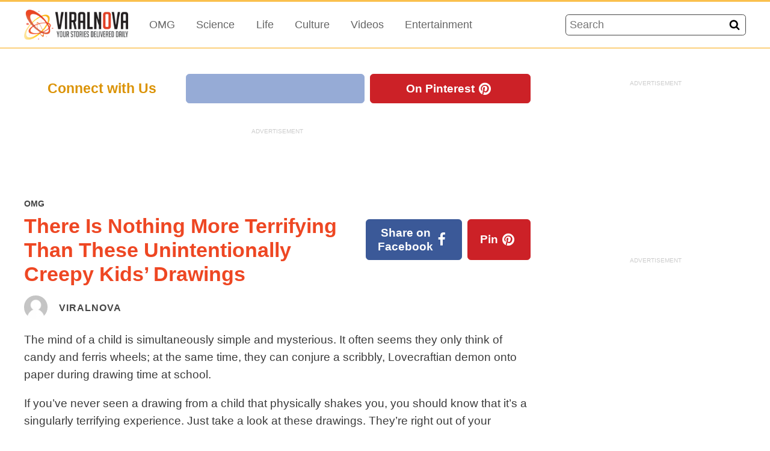

--- FILE ---
content_type: text/html; charset=UTF-8
request_url: https://viralnova.com/creepy-kid-drawings/
body_size: 11860
content:
<!doctype html>
<!-- OPALMINE THEME -->
<html lang="en" class="no-js" prefix="og: http://ogp.me/ns# fb: http://ogp.me/ns/fb# article: http://ogp.me/ns/article#" >
    
    <head data-site-abbr="VNO" data-post-id="37803">
	<script>
    var dataLayer = [{
        'pageCategory': 'blog',
        'siteName': 'VNO',
        'siteGroup': 'Lifestyle',
			        'datePublished': '20191015',
        'dateModified': '20191016',
												            'emailOptions': {"enabled":false,"type":"salesforce","copy":{"enticement":"Get inspired ViralNova stories in your Inbox!"}},
	            'event': 'dataLayer-loaded'
    }];
</script>
    <script>

	var cid = "";
	//Trigger defined in GA that sets the Client ID / Unique Browser FingerPrint for the User
	window.addEventListener('GTMUserInfo', function (data) {
		cid = data.detail;

		//remove the dot in the client id so that it will be stored and used as a user id int in recommendation.
		cid = cid.replace('.', '');
	});

</script>

<!-- Google Tag Manager, single test GTM container -->
<script>
    (function(w,d,s,l,i){w[l]=w[l]||[];w[l].push({'gtm.start':
        new Date().getTime(),event:'gtm.js'});var f=d.getElementsByTagName(s)[0],
        j=d.createElement(s),dl=l!='dataLayer'?'&l='+l:'';j.async=true;j.src=
        'https://www.googletagmanager.com/gtm.js?id='+i+dl;f.parentNode.insertBefore(j,f);
    })(window,document,'script','dataLayer','GTM-5S42N3');
</script>
<!-- End Google Tag Manager -->    <meta charset="utf-8">
    <meta http-equiv="x-ua-compatible" content="ie=edge">
	<meta name="viewport" content="width=device-width, initial-scale=1, user-scalable=1, minimum-scale=1, maximum-scale=1.0">
		<meta name="apple-mobile-web-app-capable" content="yes">
    			<script>
        (function (w, d, u) {

        // Define two queues for handlers
        w.readyQ = [];
        w.bindReadyQ = [];

        // Push a handler into the correct queue
        function pushToQ(x, y) {
            if (x == "ready") {
                w.bindReadyQ.push(y);
            } else {
                w.readyQ.push(x);
            }
        }

        // Define an alias object (for use later)
        var alias = {
            ready: pushToQ,
            bind: pushToQ
        }

        // Define the fake jQuery function to capture handlers
        w.$ = w.jQuery = function (handler) {
            if (handler === d || handler === u) {
                // Queue $(document).ready(handler), $().ready(handler)
                // and $(document).bind("ready", handler) by returning
                // an object with alias methods for pushToQ
                return alias;
            } else {
                // Queue $(handler)
                pushToQ(handler);
            }
        }

    })(window, document);

    var gg_execute_after_jquery_load = [];
</script><title>There Is Nothing More Terrifying Than These Unintentionally Creepy Kids&#8217; Drawings &#8211; ViralNova</title>
<meta name='robots' content='max-image-preview:large' />
<link rel='dns-prefetch' href='//cdnjs.cloudflare.com' />
<link rel='dns-prefetch' href='//cdn.jsdelivr.net' />
<link rel='dns-prefetch' href='//assets.pinterest.com' />
<link rel="alternate" type="application/rss+xml" title="ViralNova &raquo; Feed" href="https://viralnova.com/feed/" />
<link rel="alternate" type="application/rss+xml" title="ViralNova &raquo; Comments Feed" href="https://viralnova.com/comments/feed/" />
<link rel="alternate" type="application/rss+xml" title="ViralNova &raquo; There Is Nothing More Terrifying Than These Unintentionally Creepy Kids&#8217; Drawings Comments Feed" href="https://viralnova.com/creepy-kid-drawings/feed/" />
<script type="text/javascript">
/* <![CDATA[ */
window._wpemojiSettings = {"baseUrl":"https:\/\/s.w.org\/images\/core\/emoji\/15.0.3\/72x72\/","ext":".png","svgUrl":"https:\/\/s.w.org\/images\/core\/emoji\/15.0.3\/svg\/","svgExt":".svg","source":{"concatemoji":"https:\/\/viralnova.com\/wp-includes\/js\/wp-emoji-release.min.js?ver=6.5.7"}};
/*! This file is auto-generated */
!function(i,n){var o,s,e;function c(e){try{var t={supportTests:e,timestamp:(new Date).valueOf()};sessionStorage.setItem(o,JSON.stringify(t))}catch(e){}}function p(e,t,n){e.clearRect(0,0,e.canvas.width,e.canvas.height),e.fillText(t,0,0);var t=new Uint32Array(e.getImageData(0,0,e.canvas.width,e.canvas.height).data),r=(e.clearRect(0,0,e.canvas.width,e.canvas.height),e.fillText(n,0,0),new Uint32Array(e.getImageData(0,0,e.canvas.width,e.canvas.height).data));return t.every(function(e,t){return e===r[t]})}function u(e,t,n){switch(t){case"flag":return n(e,"\ud83c\udff3\ufe0f\u200d\u26a7\ufe0f","\ud83c\udff3\ufe0f\u200b\u26a7\ufe0f")?!1:!n(e,"\ud83c\uddfa\ud83c\uddf3","\ud83c\uddfa\u200b\ud83c\uddf3")&&!n(e,"\ud83c\udff4\udb40\udc67\udb40\udc62\udb40\udc65\udb40\udc6e\udb40\udc67\udb40\udc7f","\ud83c\udff4\u200b\udb40\udc67\u200b\udb40\udc62\u200b\udb40\udc65\u200b\udb40\udc6e\u200b\udb40\udc67\u200b\udb40\udc7f");case"emoji":return!n(e,"\ud83d\udc26\u200d\u2b1b","\ud83d\udc26\u200b\u2b1b")}return!1}function f(e,t,n){var r="undefined"!=typeof WorkerGlobalScope&&self instanceof WorkerGlobalScope?new OffscreenCanvas(300,150):i.createElement("canvas"),a=r.getContext("2d",{willReadFrequently:!0}),o=(a.textBaseline="top",a.font="600 32px Arial",{});return e.forEach(function(e){o[e]=t(a,e,n)}),o}function t(e){var t=i.createElement("script");t.src=e,t.defer=!0,i.head.appendChild(t)}"undefined"!=typeof Promise&&(o="wpEmojiSettingsSupports",s=["flag","emoji"],n.supports={everything:!0,everythingExceptFlag:!0},e=new Promise(function(e){i.addEventListener("DOMContentLoaded",e,{once:!0})}),new Promise(function(t){var n=function(){try{var e=JSON.parse(sessionStorage.getItem(o));if("object"==typeof e&&"number"==typeof e.timestamp&&(new Date).valueOf()<e.timestamp+604800&&"object"==typeof e.supportTests)return e.supportTests}catch(e){}return null}();if(!n){if("undefined"!=typeof Worker&&"undefined"!=typeof OffscreenCanvas&&"undefined"!=typeof URL&&URL.createObjectURL&&"undefined"!=typeof Blob)try{var e="postMessage("+f.toString()+"("+[JSON.stringify(s),u.toString(),p.toString()].join(",")+"));",r=new Blob([e],{type:"text/javascript"}),a=new Worker(URL.createObjectURL(r),{name:"wpTestEmojiSupports"});return void(a.onmessage=function(e){c(n=e.data),a.terminate(),t(n)})}catch(e){}c(n=f(s,u,p))}t(n)}).then(function(e){for(var t in e)n.supports[t]=e[t],n.supports.everything=n.supports.everything&&n.supports[t],"flag"!==t&&(n.supports.everythingExceptFlag=n.supports.everythingExceptFlag&&n.supports[t]);n.supports.everythingExceptFlag=n.supports.everythingExceptFlag&&!n.supports.flag,n.DOMReady=!1,n.readyCallback=function(){n.DOMReady=!0}}).then(function(){return e}).then(function(){var e;n.supports.everything||(n.readyCallback(),(e=n.source||{}).concatemoji?t(e.concatemoji):e.wpemoji&&e.twemoji&&(t(e.twemoji),t(e.wpemoji)))}))}((window,document),window._wpemojiSettings);
/* ]]> */
</script>
<style id='wp-emoji-styles-inline-css' type='text/css'>

	img.wp-smiley, img.emoji {
		display: inline !important;
		border: none !important;
		box-shadow: none !important;
		height: 1em !important;
		width: 1em !important;
		margin: 0 0.07em !important;
		vertical-align: -0.1em !important;
		background: none !important;
		padding: 0 !important;
	}
</style>
<link rel='stylesheet' id='sheknows-infuse-css' href='https://viralnova.com/wp-content/plugins/sheknows-infuse/public/css/style.css?ver=1.0.43' type='text/css' media='all' />
<link rel='preload' as="style" onload="this.rel='stylesheet'" id='style-css' href='https://viralnova.com/wp-content/themes/opalmine/css/viralnova.css?ver=1719683832' type='text/css' media='all' />
<script type="text/javascript" src="//cdnjs.cloudflare.com/ajax/libs/jquery/2.2.4/jquery.min.js" id="jquery-js"></script>
<script type="text/javascript" id="jquery-js-after">
/* <![CDATA[ */
(function ($, doc) {
        $.each(readyQ, function (index, handler) {
            $(handler);
        });
        $.each(bindReadyQ, function (index, handler) {
            $(doc).bind("ready", handler);
        });
    })(jQuery, document);

    for(var i = 0; i < gg_execute_after_jquery_load; i++) gg_execute_after_jquery_load[i]();
</script><script>(function(){function c(){var b=a.contentDocument||a.contentWindow.document;if(b){var d=b.createElement('script');d.innerHTML="window.__CF$cv$params={r:'9c36e15addcebfb5',t:'MTc2OTMzNDc3Mi4wMDAwMDA='};var a=document.createElement('script');a.nonce='';a.src='/cdn-cgi/challenge-platform/scripts/jsd/main.js';document.getElementsByTagName('head')[0].appendChild(a);";b.getElementsByTagName('head')[0].appendChild(d)}}if(document.body){var a=document.createElement('iframe');a.height=1;a.width=1;a.style.position='absolute';a.style.top=0;a.style.left=0;a.style.border='none';a.style.visibility='hidden';document.body.appendChild(a);if('loading'!==document.readyState)c();else if(window.addEventListener)document.addEventListener('DOMContentLoaded',c);else{var e=document.onreadystatechange||function(){};document.onreadystatechange=function(b){e(b);'loading'!==document.readyState&&(document.onreadystatechange=e,c())}}}})();
/* ]]> */
</script>
<script type="text/javascript" src="https://cdn.jsdelivr.net/gh/recombee/js-api-client@2.4.0/dist/recombee-api-client.min.js" id="recombee-js"></script>
<link rel="https://api.w.org/" href="https://viralnova.com/wp-json/" /><link rel="alternate" type="application/json" href="https://viralnova.com/wp-json/wp/v2/posts/37803" /><link rel="EditURI" type="application/rsd+xml" title="RSD" href="https://viralnova.com/xmlrpc.php?rsd" />
<link rel='shortlink' href='https://viralnova.com/?p=37803' />
<link rel="alternate" type="application/json+oembed" href="https://viralnova.com/wp-json/oembed/1.0/embed?url=https%3A%2F%2Fviralnova.com%2Fcreepy-kid-drawings%2F" />
<link rel="alternate" type="text/xml+oembed" href="https://viralnova.com/wp-json/oembed/1.0/embed?url=https%3A%2F%2Fviralnova.com%2Fcreepy-kid-drawings%2F&#038;format=xml" />

<style>
#recipe-top .pinterest-pin-button, #recipe-top .facebook-save-button { width: 33%; }
</style>
<!-- Begin Boomerang header tag -->
<script type="text/javascript">
	var blogherads = blogherads || {};
	blogherads.adq = blogherads.adq || [];

	blogherads.adq.push(function () {
												blogherads.setTargeting("ci", 37803);
								blogherads.setTargeting("pt", "post");
								blogherads.setTargeting("ch", "omg");
						if (blogherads.setADmantXData) {
						blogherads.setADmantXData({"fetchingDelay":1556,"converter":"goose","version":"3.3.53","nwords":492,"url":"https:\/\/viralnova.com\/creepy-kid-drawings\/","valid":"OK","delay":3,"entities":[{"score":5,"origin":"NORMAL","name":"drawing","type":"MAINLEMMAS"},{"score":4,"origin":"NORMAL","name":"kid","type":"MAINLEMMAS"},{"score":4,"origin":"NORMAL","name":"creepy","type":"MAINLEMMAS"},{"score":3,"origin":"NORMAL","name":"nightmare","type":"MAINLEMMAS"},{"score":2,"origin":"NORMAL","name":"unintentionally","type":"MAINLEMMAS"},{"score":2,"origin":"NORMAL","name":"terrify","type":"MAINLEMMAS"},{"score":1,"origin":"NORMAL","name":"trailer","type":"MAINLEMMAS"},{"score":1,"origin":"NORMAL","name":"suitcase","type":"MAINLEMMAS"},{"score":1,"origin":"NORMAL","name":"satin","type":"MAINLEMMAS"},{"score":1,"origin":"NORMAL","name":"Sarah","type":"PEOPLE"},{"score":1,"origin":"NORMAL","name":"Region du Pool","type":"PLACES"},{"score":1,"origin":"NORMAL","name":"nursery rhyme","type":"MAINLEMMAS"},{"score":1,"origin":"NORMAL","name":"Jack","type":"PEOPLE"},{"score":1,"origin":"NORMAL","name":"inferno","type":"MAINLEMMAS"},{"score":1,"origin":"NORMAL","name":"fabric","type":"MAINLEMMAS"},{"score":1,"origin":"NORMAL","name":"Dante Alighieri","type":"PEOPLE"}],"admants":[{"score":133,"targeting":"Avoidance","unique_id":8531,"origin":"ADMANTS","name":"S_8531","segment_type":"Custom","team":0,"type":"ADMANTS","title":"S_8531"},{"score":130,"targeting":"Contextual","unique_id":6649,"origin":"ADMANTS","name":"S_6649","segment_type":"Custom","team":0,"type":"ADMANTS","title":"S_6649"},{"score":110,"targeting":"Contextual","unique_id":10134,"origin":"ADMANTS","name":"S_10134","segment_type":"Custom","team":0,"type":"ADMANTS","title":"S_10134"},{"score":100,"targeting":"Contextual","unique_id":5019,"origin":"ADMANTS","name":"S_5019","segment_type":"Custom","team":0,"type":"ADMANTS","title":"S_5019"},{"score":100,"targeting":"Contextual","unique_id":4313,"origin":"ADMANTS","name":"S_4313","segment_type":"Custom","team":0,"type":"ADMANTS","title":"S_4313"},{"score":75,"targeting":"Avoidance","unique_id":10955,"origin":"ADMANTS","name":"S_10955","segment_type":"Custom","team":0,"type":"ADMANTS","title":"S_10955"},{"score":70,"targeting":"Contextual","unique_id":9515,"origin":"ADMANTS","name":"S_9515","segment_type":"Topical","team":0,"type":"ADMANTS","title":"S_9515"},{"score":70,"targeting":"Avoidance","unique_id":25195,"origin":"ADMANTS","name":"S_25195","segment_type":"Custom","team":0,"type":"ADMANTS","title":"S_25195"},{"score":55,"targeting":"Avoidance","unique_id":10682,"origin":"ADMANTS","name":"S_10682","segment_type":"Custom","team":0,"type":"ADMANTS","title":"S_10682"},{"score":50,"targeting":"Contextual","unique_id":4288,"origin":"ADMANTS","name":"S_4288","segment_type":"Custom","team":0,"type":"ADMANTS","title":"S_4288"},{"score":50,"targeting":"Avoidance","unique_id":10271,"origin":"ADMANTS","name":"S_10271","segment_type":"Custom","team":0,"type":"ADMANTS","title":"S_10271"},{"score":40,"targeting":"Avoidance","unique_id":7363,"origin":"ADMANTS","name":"S_7363","segment_type":"Custom","team":0,"type":"ADMANTS","title":"S_7363"},{"score":40,"targeting":"Contextual","unique_id":7077,"origin":"ADMANTS","name":"S_7077","segment_type":"Custom","team":0,"type":"ADMANTS","title":"S_7077"},{"score":40,"targeting":"Contextual","unique_id":6776,"origin":"ADMANTS","name":"S_6776","segment_type":"Custom","team":0,"type":"ADMANTS","title":"S_6776"},{"score":40,"targeting":"Avoidance","unique_id":6650,"origin":"ADMANTS","name":"S_6650","segment_type":"Custom","team":0,"type":"ADMANTS","title":"S_6650"},{"score":40,"targeting":"Contextual","unique_id":4285,"origin":"ADMANTS","name":"S_4285","segment_type":"Custom","team":0,"type":"ADMANTS","title":"S_4285"},{"score":40,"targeting":"Avoidance","unique_id":13706,"origin":"ADMANTS","name":"S_13706","segment_type":"Custom","team":0,"type":"ADMANTS","title":"S_13706"},{"score":40,"targeting":"Avoidance","unique_id":10087,"origin":"ADMANTS","name":"S_10087","segment_type":"Vertical","team":0,"type":"ADMANTS","title":"S_10087"},{"score":30,"targeting":"Avoidance","unique_id":8670,"origin":"ADMANTS","name":"S_8670","segment_type":"Custom","team":0,"type":"ADMANTS","title":"S_8670"},{"score":30,"targeting":"Avoidance","unique_id":6310,"origin":"ADMANTS","name":"S_6310","segment_type":"Custom","team":0,"type":"ADMANTS","title":"S_6310"},{"score":20,"targeting":"Contextual","unique_id":6648,"origin":"ADMANTS","name":"S_6648","segment_type":"Custom","team":0,"type":"ADMANTS","title":"S_6648"},{"score":11,"targeting":"Contextual","unique_id":7075,"origin":"ADMANTS","name":"S_7075","segment_type":"Custom","team":0,"type":"ADMANTS","title":"S_7075"},{"score":11,"targeting":"Contextual","unique_id":12747,"origin":"ADMANTS","name":"S_12747","segment_type":"Custom","team":0,"type":"ADMANTS","title":"S_12747"},{"score":10,"targeting":"Contextual","unique_id":9835,"origin":"ADMANTS","name":"S_9835","segment_type":"Vertical","team":0,"type":"ADMANTS","title":"S_9835"},{"score":10,"targeting":"Contextual","unique_id":6727,"origin":"ADMANTS","name":"S_6727","segment_type":"Custom","team":0,"type":"ADMANTS","title":"S_6727"},{"score":10,"targeting":"Contextual","unique_id":6555,"origin":"ADMANTS","name":"S_6555","segment_type":"Custom","team":0,"type":"ADMANTS","title":"S_6555"},{"score":10,"targeting":"Contextual","unique_id":6205,"origin":"ADMANTS","name":"S_6205","segment_type":"Vertical","team":0,"type":"ADMANTS","title":"S_6205"},{"score":10,"targeting":"Avoidance","unique_id":5038,"origin":"ADMANTS","name":"S_5038","segment_type":"Vertical","team":0,"type":"ADMANTS","title":"S_5038"},{"score":10,"targeting":"Contextual","unique_id":4970,"origin":"ADMANTS","name":"S_4970","segment_type":"Custom","team":0,"type":"ADMANTS","title":"S_4970"},{"score":10,"targeting":"Contextual","unique_id":4961,"origin":"ADMANTS","name":"S_4961","segment_type":"Custom","team":0,"type":"ADMANTS","title":"S_4961"},{"score":10,"targeting":"Contextual","unique_id":4377,"origin":"ADMANTS","name":"S_4377","segment_type":"Custom","team":0,"type":"ADMANTS","title":"S_4377"},{"score":10,"targeting":"Avoidance","unique_id":28272,"origin":"ADMANTS","name":"S_28272","segment_type":"Vertical","team":0,"type":"ADMANTS","title":"S_28272"},{"score":10,"targeting":"Contextual","unique_id":15885,"origin":"ADMANTS","name":"S_15885","segment_type":"Seasonal","team":0,"type":"ADMANTS","title":"S_15885"},{"score":10,"targeting":"Contextual","unique_id":13102,"origin":"ADMANTS","name":"S_13102","segment_type":"Custom","team":0,"type":"ADMANTS","title":"S_13102"},{"score":10,"targeting":"Contextual","unique_id":13010,"origin":"ADMANTS","name":"S_13010","segment_type":"Custom","team":0,"type":"ADMANTS","title":"S_13010"},{"score":10,"targeting":"Avoidance","unique_id":12696,"origin":"ADMANTS","name":"S_12696","segment_type":"Custom","team":0,"type":"ADMANTS","title":"S_12696"},{"score":10,"targeting":"Avoidance","unique_id":11103,"origin":"ADMANTS","name":"S_11103","segment_type":"Custom","team":0,"type":"ADMANTS","title":"S_11103"},{"score":7,"targeting":"Avoidance","unique_id":12695,"origin":"ADMANTS","name":"S_12695","segment_type":"Custom","team":0,"type":"ADMANTS","title":"S_12695"},{"score":5,"targeting":"Contextual","unique_id":6768,"origin":"ADMANTS","name":"S_6768","segment_type":"Vertical","team":0,"type":"ADMANTS","title":"S_6768"}],"categories":[{"score":100,"origin":"NORMAL","name":"fine art","type":"TOPICS"}],"lang":"en","feelings":[{"score":40,"origin":"NORMAL","name":"negative sentiment","type":"FEELINGS","parents":["sentiment"]},{"score":32,"origin":"VIRTUAL","name":"sentiment","type":"FEELINGS"},{"score":11,"origin":"NORMAL","name":"fear","type":"FEELINGS","parents":["negative emotions","emotions"]},{"score":7,"origin":"NORMAL","name":"horror","type":"FEELINGS","parents":["negative emotions","emotions"]},{"score":5,"origin":"VIRTUAL","name":"negative emotions","type":"FEELINGS","parents":["emotions"]},{"score":5,"origin":"VIRTUAL","name":"emotions","type":"FEELINGS"}],"key":"dcde31e32d21f5432ab192ee50f9e0a8ef294bab4778ada95dfabeb949b2b9ce","timestamp":1769290386,"info":"OK"}, "success");
		}
		});
</script>
<script type="text/javascript" async="async" data-cfasync="false" src="https://ads.blogherads.com/static/blogherads.js"></script>
<script type="text/javascript" async="async" data-cfasync="false" src="https://ads.blogherads.com/bh/41/412/412983/2590893/header.js"></script>
<!-- End Boomerang header tag -->
<meta property="og:type" content="article">
<meta property="og:title" content="There Is Nothing More Terrifying Than These Unintentionally Creepy Kids&#8217; Drawings">
<meta name="title" content="There Is Nothing More Terrifying Than These Unintentionally Creepy Kids&#8217; Drawings">
<meta property="og:url" content="https://viralnova.com/creepy-kid-drawings/">
<meta property="article:author" content="https://www.facebook.com/">
<meta property="article:publisher" content="https://www.facebook.com/">
<meta name="description" content="These children drew that weirdest, wildest things.">
<meta property="og:description" content="These children drew that weirdest, wildest things.">
<meta property="article:published_time" content="2019-10-15T00:36:05-07:00">
<meta property="article:modified_time" content="2019-10-16T00:46:53-07:00">
<meta property="og:updated_time" content="2019-10-16T00:46:53-07:00">


<meta property="og:locale" content="en_US">
<meta property="og:site_name" content="ViralNova">
<meta property="fb:app_id" content="">
<meta property="og:image" content="https://viralnova.com/wp-content/uploads/2019/10/desktop-1419978184.jpg">
<meta property="og:image:width" content="1200">
<meta property="og:image:height" content="627">
<meta name="twitter:card" content="summary_large_image">
<meta name="twitter:site" value="@ViralNova">
<meta name="twitter:creator" value="@ViralNova">
<link rel="canonical" href="https://viralnova.com/creepy-kid-drawings/" />
<link rel="apple-touch-icon" sizes="180x180" href="https://viralnova.com/wp-content/themes/opalmine/ico/viralnova/apple-touch-icon-180x180.png?v=20150625">
<link rel="icon" type="image/png" href="https://viralnova.com/wp-content/themes/opalmine/ico/viralnova/favicon-32x32.png?v=20150625" sizes="32x32">
<link rel="icon" type="image/png" href="https://viralnova.com/wp-content/themes/opalmine/ico/viralnova/favicon-16x16.png?v=20150625" sizes="16x16">
<link rel="manifest" href="https://viralnova.com/wp-content/themes/opalmine/ico/viralnova/manifest.json">
<meta name="msapplication-TileColor" content="#ee4723">
<meta name="theme-color" content="#ffffff">
<!-- ads serviced through Infuse --></head>    
    <body class="post-template-default single single-post postid-37803 single-format-standard" id="site-viralnova" itemscope itemtype="http://schema.org/WebPage" itemid="#webpage">

            <!-- Google Tag Manager (noscript) -->
    <noscript>
        <iframe src="https://www.googletagmanager.com/ns.html?id=GTM-5S42N3" height="0" width="0" style="display:none;visibility:hidden"></iframe>
    </noscript>
    <!-- End Google Tag Manager (noscript) -->		
		<div id="fb-root"></div>

		<script>
    gg_execute_after_jquery_load.push( function() {
        // this code will execute after jQuery is loaded.
        $(document).on('facebook-sdk-loaded',function() {
            FB.Event.subscribe(
                'ad.loaded',
                function(placementId) {
                    console.log('Audience Network ad loaded');
                    document.getElementById('ad_root').style.display = 'block';
                }
            );
            FB.Event.subscribe(
                'ad.error',
                function(errorCode, errorMessage, placementId) {
                    console.log('Audience Network error (' + errorCode + ') ' + errorMessage);
                }
            );
        });
    });

</script>
<header role="banner">

	<nav role="navigation" data-placement="top nav" itemscope itemtype="http://schema.org/SiteNavigationElement">

        <link itemprop="isPartOf" content="#webpage" />

		<button id="nav-menu">
			<svg version="1.1" xmlns="http://www.w3.org/2000/svg" xmlns:xlink="http://www.w3.org/1999/xlink" x="0px" y="0px" viewBox="0 0 1792 1792" width="1792" height="1792" style="enable-background:new 0 0 1792 1792;" xml:space="preserve" preserveAspectRatio="xMidYMid meet"><path d="M1664 1344v128q0 26-19 45t-45 19h-1408q-26 0-45-19t-19-45v-128q0-26 19-45t45-19h1408q26 0 45 19t19 45zm0-512v128q0 26-19 45t-45 19h-1408q-26 0-45-19t-19-45v-128q0-26 19-45t45-19h1408q26 0 45 19t19 45zm0-512v128q0 26-19 45t-45 19h-1408q-26 0-45-19t-19-45v-128q0-26 19-45t45-19h1408q26 0 45 19t19 45z"/></svg>
		</button>

		<a id="home" itemprop="url" href="https://viralnova.com" title="ViralNova">

			
				<div class="logo-VNO"></div>

			
		</a>

		<button id="nav-search">
			<svg version="1.1" xmlns="http://www.w3.org/2000/svg" xmlns:xlink="http://www.w3.org/1999/xlink" x="0px" y="0px" viewBox="0 0 1792 1792" width="1792" height="1792" style="enable-background:new 0 0 1792 1792;" xml:space="preserve" preserveAspectRatio="xMidYMid meet"><path d="M1216 832q0-185-131.5-316.5t-316.5-131.5-316.5 131.5-131.5 316.5 131.5 316.5 316.5 131.5 316.5-131.5 131.5-316.5zm512 832q0 52-38 90t-90 38q-54 0-90-38l-343-342q-179 124-399 124-143 0-273.5-55.5t-225-150-150-225-55.5-273.5 55.5-273.5 150-225 225-150 273.5-55.5 273.5 55.5 225 150 150 225 55.5 273.5q0 220-124 399l343 343q37 37 37 90z"/></svg>
		</button>

		<div id="nav-expand">
			<ul id="menu-top-nav-menu" class="menu"><li id="menu-item-54907" class="menu-item menu-item-type-taxonomy menu-item-object-category current-post-ancestor current-menu-parent current-post-parent menu-item-54907"><a href="https://viralnova.com/category/omg/">OMG</a></li>
<li id="menu-item-54909" class="menu-item menu-item-type-taxonomy menu-item-object-category menu-item-54909"><a href="https://viralnova.com/category/science/">Science</a></li>
<li id="menu-item-54905" class="menu-item menu-item-type-taxonomy menu-item-object-category menu-item-54905"><a href="https://viralnova.com/category/life/">Life</a></li>
<li id="menu-item-54906" class="menu-item menu-item-type-taxonomy menu-item-object-category menu-item-54906"><a href="https://viralnova.com/category/culture/">Culture</a></li>
<li id="menu-item-54910" class="menu-item menu-item-type-taxonomy menu-item-object-category menu-item-54910"><a href="https://viralnova.com/category/videos/">Videos</a></li>
<li id="menu-item-54908" class="menu-item menu-item-type-taxonomy menu-item-object-category menu-item-54908"><a href="https://viralnova.com/category/entertainment/">Entertainment</a></li>
</ul>			            <form role="search" method="get" id="searchform" action="https://viralnova.com" itemprop="potentialAction" itemscope itemtype="http://schema.org/SearchAction">
                <meta itemprop="target" content="https://viralnova.com/?s={s}"/>
                <input name="s" type="search" placeholder="Search" itemprop="query-input" required value=""><input type="submit" value="">
            </form>		</div>

	</nav>
</header>	    
	    <div id="container">
		
			<main role="main" itemscope itemtype="http://schema.org/Blog" itemid="#blog">

                <link itemprop="isPartOf" content="#webpage" />

				<!--[if lt IE 9]>
				<p class="alert">Your browser&rsquo;s pretty old! Please <a target="_blank" href="https://browsehappy.com/">upgrade</a> to make the web better for you.</p>
				<![endif]-->

			    	
	<article itemscope itemprop="blogPost" itemtype="http://schema.org/BlogPosting" itemid="#blogpost" data-url="https://viralnova.com/creepy-kid-drawings/">

        <link itemprop="isPartOf" content="#blog" />
        <meta itemprop="mainEntityOfPage" content="https://viralnova.com/creepy-kid-drawings/">
        <span hidden itemprop="publisher" itemscope itemtype="http://schema.org/Organization">
            <meta itemprop="name" content="Great Life Publishing">
            <meta itemprop="url" content="https://greatlifepublishing.net">
            <span hidden itemprop="logo" itemscope itemtype="http://schema.org/imageObject">
                <meta itemprop="url" content="https://viralnova.com/wp-content/themes/opalmine/img/ggc-greatlife_298x60.png">
                <meta itemprop="width" content="298">
                <meta itemprop="height" content="60">
            </span>
        </span>
        <meta itemprop="datePublished dateCreated" content="2019-10-15T00:36:05-07:00">
        <meta itemprop="dateModified" content="2019-10-16T00:46:53-07:00">
        <meta itemprop="image" content="https://viralnova.com/wp-content/uploads/2019/10/desktop-1419978184.jpg">

				
	<div class="social connect" data-placement="social connect">

		<div class="entice">
			<h3>Connect with Us</h3>
		</div>

        <div class="share facebook">
            <div class="fb-like-wrap">
                <div class="fb-like" data-href="https://www.facebook.com/ViralNova" data-width="100px" data-layout="button_count" data-action="like" data-size="large" data-show-faces="false" data-share="false"></div>
            </div>
        </div>

					<a class="pinterest" data-service="pinterest" target="_blank" data-pin-custom="true" data-pin-do="buttonFollow" href="https://www.pinterest.com/viralnova/"><span>On Pinterest</span><i class="fa fa-pinterest"></i></a>
		
		
	</div>

<div id="sheknows-infuse-ad-widget-9-ad" class="sheknows-infuse-ad sheknows-infuse-widget-ad sheknows-infuse-ad-callout" style="min-width:728px;min-height:90px"></div>
<script type="text/javascript">
	blogherads.adq.push(function() {
				blogherads.defineSlot("banner", "sheknows-infuse-ad-widget-9-ad")
						.display();
	});
</script>
<div class="breadcrumbs"><a href="https://viralnova.com/category/omg/">OMG</a></div>
		<div id="article-top">
			<div id="article-info">
				<h1 itemprop="headline">
					<a href="https://viralnova.com/creepy-kid-drawings/" rel="bookmark" title="Link to There Is Nothing More Terrifying Than These Unintentionally Creepy Kids&#8217; Drawings">There Is Nothing More Terrifying Than These Unintentionally Creepy Kids&#8217; Drawings</a>
				</h1>
				
<div class="byline" itemscope itemtype="http://schema.org/Person" itemprop="author">
	<img alt="ViralNova" src="https://viralnova.com/wp-content/themes/opalmine/img/author.png" data-pin-nopin="true" data-pin-media="https://viralnova.com/wp-content/uploads/2019/10/desktop-1419978184.jpg" /><h5 itemprop="name">ViralNova</h5>
</div>			</div>
	                    <div id="article-options">
                <div class="social share" data-placement="top of article">
		            <a class="social-share facebook facebook-share-button" href="#" data-service="facebook" title="Share on Facebook">
	<span>Share on Facebook</span>
	<i class="fa fa-facebook"></i>
</a>
<a class="social-share pinterest pinterest-pin-button" data-pin-custom="true" data-service="pinterest" href="https://pinterest.com/pin/create/button/?url=https%3A%2F%2Fviralnova.com%2Fcreepy-kid-drawings%2F&media=https%3A%2F%2Fviralnova.com%2Fwp-content%2Fuploads%2F2019%2F10%2Fdesktop-1419978184.jpg&description=There%20Is%20Nothing%20More%20Terrifying%20Than%20These%20Unintentionally%20Creepy%20Kids%E2%80%99%20Drawings" title="Share on Pinterest">
	<span>Pin </span>
	<i class="fa fa-pinterest"></i>
</a>                </div>
			</div>
	        		</div>

		<span id="content-body" itemprop="articleBody" class="clearfix">

			<p>The mind of a child is simultaneously simple and mysterious. It often seems they only think of candy and ferris wheels; at the same time, they can conjure a scribbly, Lovecraftian demon onto paper during drawing time at school.</p>
<p>If you&#8217;ve never seen a drawing from a child that physically shakes you, you should know that it&#8217;s a singularly terrifying experience. Just take a look at these drawings. They&#8217;re right out of your nightmares.</p>
<h3>1. Maybe we shouldn&#8217;t have put Dante&#8217;s Inferno on the reading list this year.</h3>
<p><img decoding="async" src="" alt="Maybe we shouldn't have put Dante's Inferno on the reading list this year." data-src="https://viralnova.com/wp-content/uploads/2019/10/desktop-1419978184.jpg" class=" lazy"></p>
<p class="wp-caption-text"><a href="https://mom.me/home/9830-tk-creepy-kids-drawings/item/deathmas/" target="_blank" rel="noopener noreferrer">mom</a></p>
<h3>2. Even the sun takes delight in the death of Mommy.</h3>
<p><img decoding="async" src="" alt="Even the sun takes delight in the death of Mommy." data-src="https://viralnova.com/wp-content/uploads/2019/10/desktop-1419963081.jpg" class=" lazy"></p>
<p class="wp-caption-text"><a href="https://mom.me/home/9830-tk-creepy-kids-drawings/item/deathmas/" target="_blank" rel="noopener noreferrer">mom</a></p>
<h3>3. What is that mysterious orb the kid is conspiring with? I do not like this.</h3>
<p><img decoding="async" src="" alt="What is that mysterious orb the kid is conspiring with? I do not like this." data-src="https://viralnova.com/wp-content/uploads/2019/10/desktop-1419960776.jpg" class=" lazy"></p>
<p class="wp-caption-text"><a href="https://imgur.com/a/ZKSku" target="_blank" rel="noopener noreferrer">imgur</a></p>
<h3>4. The eeriest thing is the faint outline of the cross underneath the writing. Very subtle. Very creepy.</h3>
<p><img decoding="async" src="" alt="The eeriest thing is the faint outline of the cross underneath the writing. Very subtle. Very creepy." data-src="https://viralnova.com/wp-content/uploads/2019/10/desktop-1419960808.jpg" class=" lazy"></p>
<p class="wp-caption-text"><a href="https://imgur.com/a/ZKSku" target="_blank" rel="noopener noreferrer">imgur</a></p>
<h3>5. &#8220;Merry Deathmas&#8221; would make a good name for a Metallica Christmas album.</h3>
<p><img decoding="async" src="" alt='"Merry Deathmas" would make a good name for a Metallica Christmas album.' data-src="https://viralnova.com/wp-content/uploads/2019/10/desktop-1419960768.jpg" class=" lazy"></p>
<p class="wp-caption-text"><a href="https://mom.me/home/9830-tk-creepy-kids-drawings/item/deathmas/" target="_blank" rel="noopener noreferrer">mom</a></p>
<h3>6. I dig Graham&#8217;s &#8216;never-say-never&#8217; attitude.</h3>
<p><img decoding="async" src="" alt="I dig Graham's 'never-say-never' attitude." data-src="https://viralnova.com/wp-content/uploads/2019/10/desktop-1419961185.jpg" class=" lazy"></p>
<p class="wp-caption-text"><a href="https://mom.me/home/9830-tk-creepy-kids-drawings/item/deathmas/" target="_blank" rel="noopener noreferrer">mom</a></p>
<h3>7. I have to hand it to him. The whole getting married for &#8220;72 whole minutes&#8221; is some on-point satire.</h3>
<p><img decoding="async" src="" alt='I have to hand it to him. The whole getting married for "72 whole minutes" is some on-point satire.' data-src="https://viralnova.com/wp-content/uploads/2019/10/desktop-1419961007.jpg" class=" lazy"></p>
<p class="wp-caption-text"><a href="https://mom.me/home/9830-tk-creepy-kids-drawings/item/deathmas/" target="_blank" rel="noopener noreferrer">mom</a></p>
<h3>8. Judging by the smiles on the witnesses, the victims of these murders had it coming.</h3>
<p><img decoding="async" src="" alt="Judging by the smiles on the witnesses, the victims of these murders had it coming." data-src="https://viralnova.com/wp-content/uploads/2019/10/desktop-1419961471.jpg" class=" lazy"></p>
<p class="wp-caption-text"><a href="https://thechive.com/2012/07/17/children-draw-some-pretty-disturbing-s-sometimes-23-photos/" target="_blank" rel="noopener noreferrer">thechive</a></p>
<h3>9. And by &#8220;Hell&#8221; he means that evil sandwich around some scribbles.</h3>
<p><img decoding="async" src="" alt='And by "Hell" he means that evil sandwich around some scribbles.' data-src="https://viralnova.com/wp-content/uploads/2019/10/desktop-1419961319.jpg" class=" lazy"></p>
<p class="wp-caption-text"><a href="https://thechive.com/2012/07/17/children-draw-some-pretty-disturbing-s-sometimes-23-photos/" target="_blank" rel="noopener noreferrer">thechive</a></p>
<h3>10. Haha! Fun, right?!?</h3>
<p><img decoding="async" src="" alt="Haha! Fun, right?!?" data-src="https://viralnova.com/wp-content/uploads/2019/10/desktop-1419978201.jpg" class=" lazy"></p>
<p class="wp-caption-text"><a href="https://mom.me/home/9830-tk-creepy-kids-drawings/item/deathmas/" target="_blank" rel="noopener noreferrer">mom</a></p>
<h3>11. Please don&#8217;t let that be blood! Please don&#8217;t let that be blood!</h3>
<p><img decoding="async" src="" alt="Please don't let that be blood! Please don't let that be blood!" data-src="https://viralnova.com/wp-content/uploads/2019/10/desktop-1419961360.jpg" class=" lazy"></p>
<p class="wp-caption-text"><a href="https://thechive.com/2012/07/17/children-draw-some-pretty-disturbing-s-sometimes-23-photos/" target="_blank" rel="noopener noreferrer">thechive</a></p>
<h3>12. First this flower&#8230;then the world!</h3>
<p><img decoding="async" src="" alt="First this flower...then the world!" data-src="https://viralnova.com/wp-content/uploads/2019/10/desktop-1419978375.jpg" class=" lazy"></p>
<p class="wp-caption-text"><a href="https://mom.me/home/9830-tk-creepy-kids-drawings/item/deathmas/" target="_blank" rel="noopener noreferrer">mom</a></p>
<h3>13. Let&#8217;s hope these aren&#8217;t tears of joy for Sarah&#8217;s sake.</h3>
<p><img decoding="async" src="" alt="Let's hope these aren't tears of joy for Sarah's sake." data-src="https://viralnova.com/wp-content/uploads/2019/10/desktop-1419960966.jpg" class=" lazy"></p>
<p class="wp-caption-text"><a href="https://mom.me/home/9830-tk-creepy-kids-drawings/item/deathmas/" target="_blank" rel="noopener noreferrer">mom</a></p>
<h3>14. Yeesh.</h3>
<p><img decoding="async" src="" alt="Yeesh." data-src="https://viralnova.com/wp-content/uploads/2019/10/desktop-1419978410.jpg" class=" lazy"></p>
<p class="wp-caption-text"><a href="https://mom.me/home/9830-tk-creepy-kids-drawings/item/deathmas/" target="_blank" rel="noopener noreferrer">mom</a></p>
<h3>15. Maybe she meant satin? Like the fabric?</h3>
<p><img decoding="async" src="" alt="Maybe she meant satin? Like the fabric?" data-src="https://viralnova.com/wp-content/uploads/2019/10/desktop-1419978218.jpg" class=" lazy"></p>
<p class="wp-caption-text"><a href="https://mom.me/home/9830-tk-creepy-kids-drawings/item/deathmas/" target="_blank" rel="noopener noreferrer">mom</a></p>
<h3>16. That comically large suitcase may have just saved Dad&#8217;s life. Watch where you&#8217;re going next time, Mom!</h3>
<p><img decoding="async" src="" alt="That comically large suitcase may have just saved Dad's life. Watch where you're going next time, Mom!" data-src="https://viralnova.com/wp-content/uploads/2019/10/desktop-1419963113.jpg" class=" lazy"></p>
<p class="wp-caption-text"><a href="https://mom.me/home/9830-tk-creepy-kids-drawings/item/deathmas/" target="_blank" rel="noopener noreferrer">mom</a></p>
<h3>17. I have no idea what&#8217;s going on here, but I guess it&#8217;s good that Rapunzel is doing ok?</h3>
<p><img decoding="async" src="" alt="I have no idea what's going on here, but I guess it's good that Rapunzel is doing ok?" data-src="https://viralnova.com/wp-content/uploads/2019/10/desktop-1419961157.jpg" class=" lazy"></p>
<p class="wp-caption-text"><a href="https://mom.me/home/9830-tk-creepy-kids-drawings/item/deathmas/" target="_blank" rel="noopener noreferrer">mom</a></p>
<h3>18. To be fair to Jack, I would probably do the same. Those green gypsies can&#8217;t be trusted.</h3>
<p><img decoding="async" src="" alt="To be fair to Jack, I would probably do the same. Those green gypsies can't be trusted." data-src="https://viralnova.com/wp-content/uploads/2019/10/desktop-1419961262.jpg" class=" lazy"></p>
<p class="wp-caption-text"><a href="https://thechive.com/2012/07/17/children-draw-some-pretty-disturbing-s-sometimes-23-photos/" target="_blank" rel="noopener noreferrer">thechive</a></p>
<h3>19. You gotta look up to someone, I guess&#8230;</h3>
<p><img decoding="async" src="" alt="You gotta look up to someone, I guess..." data-src="https://viralnova.com/wp-content/uploads/2019/10/desktop-1419961441.jpg" class=" lazy"></p>
<p class="wp-caption-text"><a href="https://thechive.com/2012/07/17/children-draw-some-pretty-disturbing-s-sometimes-23-photos/" target="_blank" rel="noopener noreferrer">thechive</a></p>
<h3>20. And now a feature length nightmare.</h3>
<p><img decoding="async" src="" alt="And now a feature length nightmare." data-src="https://viralnova.com/wp-content/uploads/2019/10/desktop-1419961545.jpg" class=" lazy"></p>
<p class="wp-caption-text"><a href="https://www.roomoffun.com/" target="_blank" rel="noopener noreferrer">roomoffun</a></p>
<p>I think what makes these inherently creepy is the purity of children juxtaposed with the haunting doom that they innocently drew. It&#8217;s kind of similar to when scary movie trailers use a kid singing a nursery rhyme against the bloody slaughtering on the screen. Hello, nightmares!</p>
		
		</span>
	
		<style>
.vnpp {
	margin: .375em .2em; padding: .5em 1em; background: #ee4723; color:#fff;display:block; border: 1px solid #9f260c;font-size: 1.25em;font-weight: 600;border: 1px solid transparent; border-radius: .3em;
	line-height: 1.2;
}
	.vnpp:hover {
		color: #fff;
    background: #ce3210;
    border: 1px solid #9f260c;
    cursor: pointer;
	}
.vnhh {
	margin-bottom: 20px;
}
.vn0 { display: none !important; }
</style>
    <h3 class="vn0">Morning Showers or Nighttime Rinse? The Pros and Cons of Each: Click &ldquo;Next Page&rdquo; below!</h3>

<div role="navigation" class="pagination listicle vn0" data-placement="in-article, next post/listicle" itemscope itemtype="http://schema.org/SiteNavigationElement">
    <link itemprop="isPartOf" content="#webpage" />
			<a itemprop="url"  href="https://viralnova.com/morning-showers-or-nighttime-rinse-the-pros-and-cons-of-each/?gg_medium=content&amp;gg_source=vno&amp;gg_campaign=creepy-kid-drawings&amp;gg_content=blog-link-last" >Next Page <i class="fa fa-chevron-right"></i></a>
	</div>

<h3 style="display:none;"><span> </span> <a href="https://viralnova.com/creepiest-and-strangest-graves/" rel="next">These Graves From Around The World Are Sweet, Strange And Just Bizarre.</a> Click &ldquo;Next Page&rdquo; below!</h3>

	<div role="navigation" class="pagination listicle" data-placement="in-article, next post/listicle" itemscope itemtype="http://schema.org/SiteNavigationElement" style="display:none;">
	    <link itemprop="isPartOf" content="#webpage" />
		<a itemprop="url" href="https://viralnova.com/creepiest-and-strangest-graves/" >Next Page <i class="fa fa-chevron-right"></i></a>
		<!-- a href="https://viralnova.com/creepiest-and-strangest-graves/" style="">These Graves From Around The World Are Sweet, Strange And Just Bizarre.Next Page</a -->
	</div>

  
  

<!-- curr: 37803 - https://viralnova.com/creepiest-and-strangest-graves/ -- 37881 -->




	<h3 class="vnhh">
	We All Knew Victorian England Was Creepy, But We Didn&#8217;t Know It Was THIS Creepy<br style="display:block;"> Click &quot;Next Page&quot; below!
	</h3>

	<a href="https://viralnova.com/creepy-victorian-england/" class="vnpp" id="vn_next_click" style="">Next Page <i class="fa fa-chevron-right"></i>
			</a>


<div class="social share" data-placement="article, bottom"><a class="social-share facebook facebook-share-button" href="#" data-service="facebook" title="Share on Facebook">
	<span>Share on Facebook</span>
	<i class="fa fa-facebook"></i>
</a>
<a class="social-share pinterest pinterest-pin-button" data-pin-custom="true" data-service="pinterest" href="https://pinterest.com/pin/create/button/?url=https%3A%2F%2Fviralnova.com%2Fcreepy-kid-drawings%2F&media=https%3A%2F%2Fviralnova.com%2Fwp-content%2Fuploads%2F2019%2F10%2Fdesktop-1419978184.jpg&description=There%20Is%20Nothing%20More%20Terrifying%20Than%20These%20Unintentionally%20Creepy%20Kids%E2%80%99%20Drawings" title="Share on Pinterest">
	<span>Pin </span>
	<i class="fa fa-pinterest"></i>
</a></div><div id="sheknows-infuse-ad-widget-10-ad" class="sheknows-infuse-ad sheknows-infuse-widget-ad sheknows-infuse-ad-callout" style="min-width:728px;min-height:90px"></div>
<script type="text/javascript">
	blogherads.adq.push(function() {
				blogherads.defineSlot("banner", "sheknows-infuse-ad-widget-10-ad")
						.display();
	});
</script>
	
<nav id="post-recommended-items" role="navigation" data-placement="recommended" itemscope itemtype="http://schema.org/SiteNavigationElement">

    <link itemprop="isPartOf" content="#webpage" />

		<h3>Recommended</h3>
	
    <div id="default-post-recommended-items" style="display: none">
	
<section data-url="https://viralnova.com/grease-stain-removal-tips/">
	<meta itemprop="author" content="Chris Winters">
	<a itemprop="url" href="https://viralnova.com/grease-stain-removal-tips/" rel="bookmark">
        <div itemprop="thumbnailUrl" class="lazy" data-bg="url(https://viralnova.com/wp-content/uploads/2025/02/brooke-cagle-kElEigko7PU-unsplash-300x157.jpg)"></div>
		<div itemprop="name">Grease Stains on Your Clothes? Here’s the Secret to Making Them Vanish!</div>
			</a>
</section>
<section data-url="https://viralnova.com/outside-clothes-bed/">
	<meta itemprop="author" content="Chris Winters">
	<a itemprop="url" href="https://viralnova.com/outside-clothes-bed/" rel="bookmark">
        <div itemprop="thumbnailUrl" class="lazy" data-bg="url(https://viralnova.com/wp-content/uploads/2025/03/andrew-neel-wClUbRMCBD8-unsplash-300x157.jpg)"></div>
		<div itemprop="name">Sitting on the Bed in Outside Clothes? Here’s What You’re REALLY Bringing In</div>
			</a>
</section>
<section data-url="https://viralnova.com/water-bottle-car-fires/">
	<meta itemprop="author" content="Chris Winters">
	<a itemprop="url" href="https://viralnova.com/water-bottle-car-fires/" rel="bookmark">
        <div itemprop="thumbnailUrl" class="lazy" data-bg="url(https://viralnova.com/wp-content/uploads/2024/11/car-on-fire-300x157.jpg)"></div>
		<div itemprop="name">Don’t Leave Water Bottles in Your Car; Firefighters Offer This Warning</div>
			</a>
</section>
<section data-url="https://viralnova.com/snakes-pool-noodles/">
	<meta itemprop="author" content="Chris Winters">
	<a itemprop="url" href="https://viralnova.com/snakes-pool-noodles/" rel="bookmark">
        <div itemprop="thumbnailUrl" class="lazy" data-bg="url(https://viralnova.com/wp-content/uploads/2024/12/keenan-shepard-o6hVtPBXkRI-unsplash-300x157.jpg)"></div>
		<div itemprop="name">Snakes in the Pool?! Why Your Noodles Might Be Hiding a Surprise</div>
			</a>
</section>    </div>

</nav>


			<!-- div class="fb-comments" data-href="https://viralnova.com/creepy-kid-drawings/" data-numposts="10" data-colorscheme="light" data-width="100%" style="display:none;"></div -->

				
		<script>
            gg_execute_after_jquery_load.push( function() {
                // this code will execute after jQuery is loaded.
                jQuery(document).ready(function($) {
                    var $images = $('span[itemprop="articleBody"] img[class*="align"]');
                    // takes a while for all the ad images to arrive
                    setTimeout(function() {
                        $('.ad img').attr('data-pin-nopin', true);
                    }, 3000);
                                        $images.attr('data-pin-description', 'There Is Nothing More Terrifying Than These Unintentionally Creepy Kids&#8217; Drawings');
                                    });
            });

		</script>
	
	</article>

<aside role="complementary">
    
	<div id="sheknows-infuse-ad-widget-12-ad" class="sheknows-infuse-ad sheknows-infuse-widget-ad sheknows-infuse-ad-callout" style="min-width:300px;min-height:250px"></div>
<script type="text/javascript">
	blogherads.adq.push(function() {
				blogherads.defineSlot("medrec", "sheknows-infuse-ad-widget-12-ad")
						.display();
	});
</script>
<div id="sheknows-infuse-ad-widget-13-ad" class="sheknows-infuse-ad sheknows-infuse-widget-ad sheknows-infuse-ad-callout" style="min-width:300px;min-height:600px"></div>
<script type="text/javascript">
	blogherads.adq.push(function() {
				blogherads.defineSlot("flexrec", "sheknows-infuse-ad-widget-13-ad")
						.display();
	});
</script>
	
</aside>
		    </main>

	    </div>
        
        <footer role="contentinfo">

    
    <p>&copy;2026 Great Life Publishing and GreaterGood. All rights reserved. Owned and operated by Great Life Publishing, a GreaterGood company. All charitable donations are paid by <a target="_blank" href="https://greatergood.org/">Greater Good Charities</a> to benefiting organizations as a grant.</p>

    <div id="footer-links">

        
        <div>
            <a target="_blank" href="https://greatlifepublishing.net/">About Great Life Publishing</a>
        </div>

                <div>
            <a target="_blank" href="https://greatergood.com/clicktogive/ggc/terms-of-service">Privacy policy</a>
        </div>
        
    </div>

    
</footer><script type="text/javascript" id="goodspoke-core-public-js-extra">
/* <![CDATA[ */
var facebook_sdk_php_vars = {"facebook_sdk_version":"v2.8","facebook_appid":""};
var goodspoke = {"POST_ID":"37803","POST_TYPE":"post"};
/* ]]> */
</script>
<script type="text/javascript" src="https://viralnova.com/wp-content/plugins/goodspoke-core/public/js/all.min.js?ver=1.1.6" id="goodspoke-core-public-js"></script>
<script type="text/javascript" src="https://viralnova.com/wp-content/themes/opalmine/js/ads.js" id="ads-js"></script>
<script type="text/javascript" defer='defer' async src="https://viralnova.com/wp-content/themes/opalmine/js/scripts.js?ver=1719683831" id="scripts-js"></script>
<script type="text/javascript" data-pin-hover='true' data-pin-tall='true' defer='defer' async src="//assets.pinterest.com/js/pinit.js" id="pinterest-js"></script>
   
   <script>(function(){function c(){var b=a.contentDocument||a.contentWindow.document;if(b){var d=b.createElement('script');d.innerHTML="window.__CF$cv$params={r:'9c36e1576ebf8821',t:'MTc2OTMzNDc3My4wMDAwMDA='};var a=document.createElement('script');a.nonce='';a.src='/cdn-cgi/challenge-platform/scripts/jsd/main.js';document.getElementsByTagName('head')[0].appendChild(a);";b.getElementsByTagName('head')[0].appendChild(d)}}if(document.body){var a=document.createElement('iframe');a.height=1;a.width=1;a.style.position='absolute';a.style.top=0;a.style.left=0;a.style.border='none';a.style.visibility='hidden';document.body.appendChild(a);if('loading'!==document.readyState)c();else if(window.addEventListener)document.addEventListener('DOMContentLoaded',c);else{var e=document.onreadystatechange||function(){};document.onreadystatechange=function(b){e(b);'loading'!==document.readyState&&(document.onreadystatechange=e,c())}}}})();</script></body>
   
</html>

--- FILE ---
content_type: text/css
request_url: https://viralnova.com/wp-content/themes/opalmine/css/viralnova.css?ver=1719683832
body_size: 15486
content:
/*! normalize.css v4.1.1 | MIT License | github.com/necolas/normalize.css */html{font-family:sans-serif;-ms-text-size-adjust:100%;-webkit-text-size-adjust:100%}body{margin:0}article,aside,details,figcaption,figure,footer,header,main,menu,nav,section,summary{display:block}audio,canvas,progress,video{display:inline-block}audio:not([controls]){display:none;height:0}progress{vertical-align:baseline}[hidden],template{display:none}a{background-color:transparent;-webkit-text-decoration-skip:objects}a:active,a:hover{outline-width:0}abbr[title]{border-bottom:none;text-decoration:underline;-webkit-text-decoration:underline dotted;text-decoration:underline dotted}b,strong{font-weight:inherit}b,strong{font-weight:bolder}dfn{font-style:italic}h1{font-size:2em;margin:.67em 0}mark{background-color:#ff0;color:#000}small{font-size:80%}sub,sup{font-size:75%;line-height:0;position:relative;vertical-align:baseline}sub{bottom:-.25em}sup{top:-.5em}img{border-style:none}svg:not(:root){overflow:hidden}code,kbd,pre,samp{font-family:monospace,monospace;font-size:1em}figure{margin:1em 40px}hr{-webkit-box-sizing:content-box;box-sizing:content-box;height:0;overflow:visible}button,input,optgroup,select,textarea{font:inherit;margin:0}optgroup{font-weight:700}button,input{overflow:visible}button,select{text-transform:none}[type=reset],[type=submit],button,html [type=button]{-webkit-appearance:button}[type=button]::-moz-focus-inner,[type=reset]::-moz-focus-inner,[type=submit]::-moz-focus-inner,button::-moz-focus-inner{border-style:none;padding:0}[type=button]:-moz-focusring,[type=reset]:-moz-focusring,[type=submit]:-moz-focusring,button:-moz-focusring{outline:1px dotted ButtonText}fieldset{border:1px solid silver;margin:0 2px;padding:.35em .625em .75em}legend{-webkit-box-sizing:border-box;box-sizing:border-box;color:inherit;display:table;max-width:100%;padding:0;white-space:normal}textarea{overflow:auto}[type=checkbox],[type=radio]{-webkit-box-sizing:border-box;box-sizing:border-box;padding:0}[type=number]::-webkit-inner-spin-button,[type=number]::-webkit-outer-spin-button{height:auto}[type=search]{-webkit-appearance:textfield;outline-offset:-2px}[type=search]::-webkit-search-cancel-button,[type=search]::-webkit-search-decoration{-webkit-appearance:none}::-webkit-input-placeholder{color:inherit;opacity:.54}::-webkit-file-upload-button{-webkit-appearance:button;font:inherit}span.placeholder{position:absolute;font-size:75%;color:#999;font-family:sans-serif;padding:4px 3px;z-index:1;cursor:text}span.placeholder-hide-except-screenreader{clip:rect(1px 1px 1px 1px);clip:rect(1px,1px,1px,1px);padding:0!important;border:0!important;height:1px!important;width:1px!important;overflow:hidden}span.placeholder-hide{display:none}label.visuallyhidden-with-placeholder{height:auto!important;overflow:visible!important;position:absolute!important;left:-999em}/*!
 *  Font Awesome 4.6.3 by @davegandy - http://fontawesome.io - @fontawesome
 *  License - http://fontawesome.io/license (Font: SIL OFL 1.1, CSS: MIT License)
 */@font-face{font-family:FontAwesome;src:url(../fonts/fontawesome-webfont.eot?v=4.6.3);src:url(../fonts/fontawesome-webfont.eot?#iefix&v=4.6.3) format('embedded-opentype'),url(../fonts/fontawesome-webfont.woff2?v=4.6.3) format('woff2'),url(../fonts/fontawesome-webfont.woff?v=4.6.3) format('woff'),url(../fonts/fontawesome-webfont.ttf?v=4.6.3) format('truetype'),url(../fonts/fontawesome-webfont.svg?v=4.6.3#fontawesomeregular) format('svg');font-weight:400;font-style:normal}.fa{display:inline-block;font:normal normal normal 14px/1 FontAwesome;font-size:inherit;text-rendering:auto;-webkit-font-smoothing:antialiased;-moz-osx-font-smoothing:grayscale}.fa-lg{font-size:1.33333333em;line-height:.75em;vertical-align:-15%}.fa-2x{font-size:2em}.fa-3x{font-size:3em}.fa-4x{font-size:4em}.fa-5x{font-size:5em}.fa-fw{width:1.28571429em;text-align:center}.fa-ul{padding-left:0;margin-left:2.14285714em;list-style-type:none}.fa-ul>li{position:relative}.fa-li{position:absolute;left:-2.14285714em;width:2.14285714em;top:.14285714em;text-align:center}.fa-li.fa-lg{left:-1.85714286em}.fa-border{padding:.2em .25em .15em;border:solid .08em #eee;border-radius:.1em}.fa-pull-left{float:left}.fa-pull-right{float:right}.fa.fa-pull-left{margin-right:.3em}.fa.fa-pull-right{margin-left:.3em}.pull-right{float:right}.pull-left{float:left}.fa.pull-left{margin-right:.3em}.fa.pull-right{margin-left:.3em}.fa-spin{-webkit-animation:fa-spin 2s infinite linear;animation:fa-spin 2s infinite linear}.fa-pulse{-webkit-animation:fa-spin 1s infinite steps(8);animation:fa-spin 1s infinite steps(8)}@-webkit-keyframes fa-spin{0%{-webkit-transform:rotate(0);transform:rotate(0)}100%{-webkit-transform:rotate(359deg);transform:rotate(359deg)}}@keyframes fa-spin{0%{-webkit-transform:rotate(0);transform:rotate(0)}100%{-webkit-transform:rotate(359deg);transform:rotate(359deg)}}.fa-rotate-90{-ms-filter:"progid:DXImageTransform.Microsoft.BasicImage(rotation=1)";-webkit-transform:rotate(90deg);transform:rotate(90deg)}.fa-rotate-180{-ms-filter:"progid:DXImageTransform.Microsoft.BasicImage(rotation=2)";-webkit-transform:rotate(180deg);transform:rotate(180deg)}.fa-rotate-270{-ms-filter:"progid:DXImageTransform.Microsoft.BasicImage(rotation=3)";-webkit-transform:rotate(270deg);transform:rotate(270deg)}.fa-flip-horizontal{-ms-filter:"progid:DXImageTransform.Microsoft.BasicImage(rotation=0, mirror=1)";-webkit-transform:scale(-1,1);transform:scale(-1,1)}.fa-flip-vertical{-ms-filter:"progid:DXImageTransform.Microsoft.BasicImage(rotation=2, mirror=1)";-webkit-transform:scale(1,-1);transform:scale(1,-1)}:root .fa-flip-horizontal,:root .fa-flip-vertical,:root .fa-rotate-180,:root .fa-rotate-270,:root .fa-rotate-90{-webkit-filter:none;filter:none}.fa-stack{position:relative;display:inline-block;width:2em;height:2em;line-height:2em;vertical-align:middle}.fa-stack-1x,.fa-stack-2x{position:absolute;left:0;width:100%;text-align:center}.fa-stack-1x{line-height:inherit}.fa-stack-2x{font-size:2em}.fa-inverse{color:#fff}.fa-glass:before{content:"\f000"}.fa-music:before{content:"\f001"}.fa-search:before{content:"\f002"}.fa-envelope-o:before{content:"\f003"}.fa-heart:before{content:"\f004"}.fa-star:before{content:"\f005"}.fa-star-o:before{content:"\f006"}.fa-user:before{content:"\f007"}.fa-film:before{content:"\f008"}.fa-th-large:before{content:"\f009"}.fa-th:before{content:"\f00a"}.fa-th-list:before{content:"\f00b"}.fa-check:before{content:"\f00c"}.fa-close:before,.fa-remove:before,.fa-times:before{content:"\f00d"}.fa-search-plus:before{content:"\f00e"}.fa-search-minus:before{content:"\f010"}.fa-power-off:before{content:"\f011"}.fa-signal:before{content:"\f012"}.fa-cog:before,.fa-gear:before{content:"\f013"}.fa-trash-o:before{content:"\f014"}.fa-home:before{content:"\f015"}.fa-file-o:before{content:"\f016"}.fa-clock-o:before{content:"\f017"}.fa-road:before{content:"\f018"}.fa-download:before{content:"\f019"}.fa-arrow-circle-o-down:before{content:"\f01a"}.fa-arrow-circle-o-up:before{content:"\f01b"}.fa-inbox:before{content:"\f01c"}.fa-play-circle-o:before{content:"\f01d"}.fa-repeat:before,.fa-rotate-right:before{content:"\f01e"}.fa-refresh:before{content:"\f021"}.fa-list-alt:before{content:"\f022"}.fa-lock:before{content:"\f023"}.fa-flag:before{content:"\f024"}.fa-headphones:before{content:"\f025"}.fa-volume-off:before{content:"\f026"}.fa-volume-down:before{content:"\f027"}.fa-volume-up:before{content:"\f028"}.fa-qrcode:before{content:"\f029"}.fa-barcode:before{content:"\f02a"}.fa-tag:before{content:"\f02b"}.fa-tags:before{content:"\f02c"}.fa-book:before{content:"\f02d"}.fa-bookmark:before{content:"\f02e"}.fa-print:before{content:"\f02f"}.fa-camera:before{content:"\f030"}.fa-font:before{content:"\f031"}.fa-bold:before{content:"\f032"}.fa-italic:before{content:"\f033"}.fa-text-height:before{content:"\f034"}.fa-text-width:before{content:"\f035"}.fa-align-left:before{content:"\f036"}.fa-align-center:before{content:"\f037"}.fa-align-right:before{content:"\f038"}.fa-align-justify:before{content:"\f039"}.fa-list:before{content:"\f03a"}.fa-dedent:before,.fa-outdent:before{content:"\f03b"}.fa-indent:before{content:"\f03c"}.fa-video-camera:before{content:"\f03d"}.fa-image:before,.fa-photo:before,.fa-picture-o:before{content:"\f03e"}.fa-pencil:before{content:"\f040"}.fa-map-marker:before{content:"\f041"}.fa-adjust:before{content:"\f042"}.fa-tint:before{content:"\f043"}.fa-edit:before,.fa-pencil-square-o:before{content:"\f044"}.fa-share-square-o:before{content:"\f045"}.fa-check-square-o:before{content:"\f046"}.fa-arrows:before{content:"\f047"}.fa-step-backward:before{content:"\f048"}.fa-fast-backward:before{content:"\f049"}.fa-backward:before{content:"\f04a"}.fa-play:before{content:"\f04b"}.fa-pause:before{content:"\f04c"}.fa-stop:before{content:"\f04d"}.fa-forward:before{content:"\f04e"}.fa-fast-forward:before{content:"\f050"}.fa-step-forward:before{content:"\f051"}.fa-eject:before{content:"\f052"}.fa-chevron-left:before{content:"\f053"}.fa-chevron-right:before{content:"\f054"}.fa-plus-circle:before{content:"\f055"}.fa-minus-circle:before{content:"\f056"}.fa-times-circle:before{content:"\f057"}.fa-check-circle:before{content:"\f058"}.fa-question-circle:before{content:"\f059"}.fa-info-circle:before{content:"\f05a"}.fa-crosshairs:before{content:"\f05b"}.fa-times-circle-o:before{content:"\f05c"}.fa-check-circle-o:before{content:"\f05d"}.fa-ban:before{content:"\f05e"}.fa-arrow-left:before{content:"\f060"}.fa-arrow-right:before{content:"\f061"}.fa-arrow-up:before{content:"\f062"}.fa-arrow-down:before{content:"\f063"}.fa-mail-forward:before,.fa-share:before{content:"\f064"}.fa-expand:before{content:"\f065"}.fa-compress:before{content:"\f066"}.fa-plus:before{content:"\f067"}.fa-minus:before{content:"\f068"}.fa-asterisk:before{content:"\f069"}.fa-exclamation-circle:before{content:"\f06a"}.fa-gift:before{content:"\f06b"}.fa-leaf:before{content:"\f06c"}.fa-fire:before{content:"\f06d"}.fa-eye:before{content:"\f06e"}.fa-eye-slash:before{content:"\f070"}.fa-exclamation-triangle:before,.fa-warning:before{content:"\f071"}.fa-plane:before{content:"\f072"}.fa-calendar:before{content:"\f073"}.fa-random:before{content:"\f074"}.fa-comment:before{content:"\f075"}.fa-magnet:before{content:"\f076"}.fa-chevron-up:before{content:"\f077"}.fa-chevron-down:before{content:"\f078"}.fa-retweet:before{content:"\f079"}.fa-shopping-cart:before{content:"\f07a"}.fa-folder:before{content:"\f07b"}.fa-folder-open:before{content:"\f07c"}.fa-arrows-v:before{content:"\f07d"}.fa-arrows-h:before{content:"\f07e"}.fa-bar-chart-o:before,.fa-bar-chart:before{content:"\f080"}.fa-twitter-square:before{content:"\f081"}.fa-facebook-square:before{content:"\f082"}.fa-camera-retro:before{content:"\f083"}.fa-key:before{content:"\f084"}.fa-cogs:before,.fa-gears:before{content:"\f085"}.fa-comments:before{content:"\f086"}.fa-thumbs-o-up:before{content:"\f087"}.fa-thumbs-o-down:before{content:"\f088"}.fa-star-half:before{content:"\f089"}.fa-heart-o:before{content:"\f08a"}.fa-sign-out:before{content:"\f08b"}.fa-linkedin-square:before{content:"\f08c"}.fa-thumb-tack:before{content:"\f08d"}.fa-external-link:before{content:"\f08e"}.fa-sign-in:before{content:"\f090"}.fa-trophy:before{content:"\f091"}.fa-github-square:before{content:"\f092"}.fa-upload:before{content:"\f093"}.fa-lemon-o:before{content:"\f094"}.fa-phone:before{content:"\f095"}.fa-square-o:before{content:"\f096"}.fa-bookmark-o:before{content:"\f097"}.fa-phone-square:before{content:"\f098"}.fa-twitter:before{content:"\f099"}.fa-facebook-f:before,.fa-facebook:before{content:"\f09a"}.fa-github:before{content:"\f09b"}.fa-unlock:before{content:"\f09c"}.fa-credit-card:before{content:"\f09d"}.fa-feed:before,.fa-rss:before{content:"\f09e"}.fa-hdd-o:before{content:"\f0a0"}.fa-bullhorn:before{content:"\f0a1"}.fa-bell:before{content:"\f0f3"}.fa-certificate:before{content:"\f0a3"}.fa-hand-o-right:before{content:"\f0a4"}.fa-hand-o-left:before{content:"\f0a5"}.fa-hand-o-up:before{content:"\f0a6"}.fa-hand-o-down:before{content:"\f0a7"}.fa-arrow-circle-left:before{content:"\f0a8"}.fa-arrow-circle-right:before{content:"\f0a9"}.fa-arrow-circle-up:before{content:"\f0aa"}.fa-arrow-circle-down:before{content:"\f0ab"}.fa-globe:before{content:"\f0ac"}.fa-wrench:before{content:"\f0ad"}.fa-tasks:before{content:"\f0ae"}.fa-filter:before{content:"\f0b0"}.fa-briefcase:before{content:"\f0b1"}.fa-arrows-alt:before{content:"\f0b2"}.fa-group:before,.fa-users:before{content:"\f0c0"}.fa-chain:before,.fa-link:before{content:"\f0c1"}.fa-cloud:before{content:"\f0c2"}.fa-flask:before{content:"\f0c3"}.fa-cut:before,.fa-scissors:before{content:"\f0c4"}.fa-copy:before,.fa-files-o:before{content:"\f0c5"}.fa-paperclip:before{content:"\f0c6"}.fa-floppy-o:before,.fa-save:before{content:"\f0c7"}.fa-square:before{content:"\f0c8"}.fa-bars:before,.fa-navicon:before,.fa-reorder:before{content:"\f0c9"}.fa-list-ul:before{content:"\f0ca"}.fa-list-ol:before{content:"\f0cb"}.fa-strikethrough:before{content:"\f0cc"}.fa-underline:before{content:"\f0cd"}.fa-table:before{content:"\f0ce"}.fa-magic:before{content:"\f0d0"}.fa-truck:before{content:"\f0d1"}.fa-pinterest:before{content:"\f0d2"}.fa-pinterest-square:before{content:"\f0d3"}.fa-google-plus-square:before{content:"\f0d4"}.fa-google-plus:before{content:"\f0d5"}.fa-money:before{content:"\f0d6"}.fa-caret-down:before{content:"\f0d7"}.fa-caret-up:before{content:"\f0d8"}.fa-caret-left:before{content:"\f0d9"}.fa-caret-right:before{content:"\f0da"}.fa-columns:before{content:"\f0db"}.fa-sort:before,.fa-unsorted:before{content:"\f0dc"}.fa-sort-desc:before,.fa-sort-down:before{content:"\f0dd"}.fa-sort-asc:before,.fa-sort-up:before{content:"\f0de"}.fa-envelope:before{content:"\f0e0"}.fa-linkedin:before{content:"\f0e1"}.fa-rotate-left:before,.fa-undo:before{content:"\f0e2"}.fa-gavel:before,.fa-legal:before{content:"\f0e3"}.fa-dashboard:before,.fa-tachometer:before{content:"\f0e4"}.fa-comment-o:before{content:"\f0e5"}.fa-comments-o:before{content:"\f0e6"}.fa-bolt:before,.fa-flash:before{content:"\f0e7"}.fa-sitemap:before{content:"\f0e8"}.fa-umbrella:before{content:"\f0e9"}.fa-clipboard:before,.fa-paste:before{content:"\f0ea"}.fa-lightbulb-o:before{content:"\f0eb"}.fa-exchange:before{content:"\f0ec"}.fa-cloud-download:before{content:"\f0ed"}.fa-cloud-upload:before{content:"\f0ee"}.fa-user-md:before{content:"\f0f0"}.fa-stethoscope:before{content:"\f0f1"}.fa-suitcase:before{content:"\f0f2"}.fa-bell-o:before{content:"\f0a2"}.fa-coffee:before{content:"\f0f4"}.fa-cutlery:before{content:"\f0f5"}.fa-file-text-o:before{content:"\f0f6"}.fa-building-o:before{content:"\f0f7"}.fa-hospital-o:before{content:"\f0f8"}.fa-ambulance:before{content:"\f0f9"}.fa-medkit:before{content:"\f0fa"}.fa-fighter-jet:before{content:"\f0fb"}.fa-beer:before{content:"\f0fc"}.fa-h-square:before{content:"\f0fd"}.fa-plus-square:before{content:"\f0fe"}.fa-angle-double-left:before{content:"\f100"}.fa-angle-double-right:before{content:"\f101"}.fa-angle-double-up:before{content:"\f102"}.fa-angle-double-down:before{content:"\f103"}.fa-angle-left:before{content:"\f104"}.fa-angle-right:before{content:"\f105"}.fa-angle-up:before{content:"\f106"}.fa-angle-down:before{content:"\f107"}.fa-desktop:before{content:"\f108"}.fa-laptop:before{content:"\f109"}.fa-tablet:before{content:"\f10a"}.fa-mobile-phone:before,.fa-mobile:before{content:"\f10b"}.fa-circle-o:before{content:"\f10c"}.fa-quote-left:before{content:"\f10d"}.fa-quote-right:before{content:"\f10e"}.fa-spinner:before{content:"\f110"}.fa-circle:before{content:"\f111"}.fa-mail-reply:before,.fa-reply:before{content:"\f112"}.fa-github-alt:before{content:"\f113"}.fa-folder-o:before{content:"\f114"}.fa-folder-open-o:before{content:"\f115"}.fa-smile-o:before{content:"\f118"}.fa-frown-o:before{content:"\f119"}.fa-meh-o:before{content:"\f11a"}.fa-gamepad:before{content:"\f11b"}.fa-keyboard-o:before{content:"\f11c"}.fa-flag-o:before{content:"\f11d"}.fa-flag-checkered:before{content:"\f11e"}.fa-terminal:before{content:"\f120"}.fa-code:before{content:"\f121"}.fa-mail-reply-all:before,.fa-reply-all:before{content:"\f122"}.fa-star-half-empty:before,.fa-star-half-full:before,.fa-star-half-o:before{content:"\f123"}.fa-location-arrow:before{content:"\f124"}.fa-crop:before{content:"\f125"}.fa-code-fork:before{content:"\f126"}.fa-chain-broken:before,.fa-unlink:before{content:"\f127"}.fa-question:before{content:"\f128"}.fa-info:before{content:"\f129"}.fa-exclamation:before{content:"\f12a"}.fa-superscript:before{content:"\f12b"}.fa-subscript:before{content:"\f12c"}.fa-eraser:before{content:"\f12d"}.fa-puzzle-piece:before{content:"\f12e"}.fa-microphone:before{content:"\f130"}.fa-microphone-slash:before{content:"\f131"}.fa-shield:before{content:"\f132"}.fa-calendar-o:before{content:"\f133"}.fa-fire-extinguisher:before{content:"\f134"}.fa-rocket:before{content:"\f135"}.fa-maxcdn:before{content:"\f136"}.fa-chevron-circle-left:before{content:"\f137"}.fa-chevron-circle-right:before{content:"\f138"}.fa-chevron-circle-up:before{content:"\f139"}.fa-chevron-circle-down:before{content:"\f13a"}.fa-html5:before{content:"\f13b"}.fa-css3:before{content:"\f13c"}.fa-anchor:before{content:"\f13d"}.fa-unlock-alt:before{content:"\f13e"}.fa-bullseye:before{content:"\f140"}.fa-ellipsis-h:before{content:"\f141"}.fa-ellipsis-v:before{content:"\f142"}.fa-rss-square:before{content:"\f143"}.fa-play-circle:before{content:"\f144"}.fa-ticket:before{content:"\f145"}.fa-minus-square:before{content:"\f146"}.fa-minus-square-o:before{content:"\f147"}.fa-level-up:before{content:"\f148"}.fa-level-down:before{content:"\f149"}.fa-check-square:before{content:"\f14a"}.fa-pencil-square:before{content:"\f14b"}.fa-external-link-square:before{content:"\f14c"}.fa-share-square:before{content:"\f14d"}.fa-compass:before{content:"\f14e"}.fa-caret-square-o-down:before,.fa-toggle-down:before{content:"\f150"}.fa-caret-square-o-up:before,.fa-toggle-up:before{content:"\f151"}.fa-caret-square-o-right:before,.fa-toggle-right:before{content:"\f152"}.fa-eur:before,.fa-euro:before{content:"\f153"}.fa-gbp:before{content:"\f154"}.fa-dollar:before,.fa-usd:before{content:"\f155"}.fa-inr:before,.fa-rupee:before{content:"\f156"}.fa-cny:before,.fa-jpy:before,.fa-rmb:before,.fa-yen:before{content:"\f157"}.fa-rouble:before,.fa-rub:before,.fa-ruble:before{content:"\f158"}.fa-krw:before,.fa-won:before{content:"\f159"}.fa-bitcoin:before,.fa-btc:before{content:"\f15a"}.fa-file:before{content:"\f15b"}.fa-file-text:before{content:"\f15c"}.fa-sort-alpha-asc:before{content:"\f15d"}.fa-sort-alpha-desc:before{content:"\f15e"}.fa-sort-amount-asc:before{content:"\f160"}.fa-sort-amount-desc:before{content:"\f161"}.fa-sort-numeric-asc:before{content:"\f162"}.fa-sort-numeric-desc:before{content:"\f163"}.fa-thumbs-up:before{content:"\f164"}.fa-thumbs-down:before{content:"\f165"}.fa-youtube-square:before{content:"\f166"}.fa-youtube:before{content:"\f167"}.fa-xing:before{content:"\f168"}.fa-xing-square:before{content:"\f169"}.fa-youtube-play:before{content:"\f16a"}.fa-dropbox:before{content:"\f16b"}.fa-stack-overflow:before{content:"\f16c"}.fa-instagram:before{content:"\f16d"}.fa-flickr:before{content:"\f16e"}.fa-adn:before{content:"\f170"}.fa-bitbucket:before{content:"\f171"}.fa-bitbucket-square:before{content:"\f172"}.fa-tumblr:before{content:"\f173"}.fa-tumblr-square:before{content:"\f174"}.fa-long-arrow-down:before{content:"\f175"}.fa-long-arrow-up:before{content:"\f176"}.fa-long-arrow-left:before{content:"\f177"}.fa-long-arrow-right:before{content:"\f178"}.fa-apple:before{content:"\f179"}.fa-windows:before{content:"\f17a"}.fa-android:before{content:"\f17b"}.fa-linux:before{content:"\f17c"}.fa-dribbble:before{content:"\f17d"}.fa-skype:before{content:"\f17e"}.fa-foursquare:before{content:"\f180"}.fa-trello:before{content:"\f181"}.fa-female:before{content:"\f182"}.fa-male:before{content:"\f183"}.fa-gittip:before,.fa-gratipay:before{content:"\f184"}.fa-sun-o:before{content:"\f185"}.fa-moon-o:before{content:"\f186"}.fa-archive:before{content:"\f187"}.fa-bug:before{content:"\f188"}.fa-vk:before{content:"\f189"}.fa-weibo:before{content:"\f18a"}.fa-renren:before{content:"\f18b"}.fa-pagelines:before{content:"\f18c"}.fa-stack-exchange:before{content:"\f18d"}.fa-arrow-circle-o-right:before{content:"\f18e"}.fa-arrow-circle-o-left:before{content:"\f190"}.fa-caret-square-o-left:before,.fa-toggle-left:before{content:"\f191"}.fa-dot-circle-o:before{content:"\f192"}.fa-wheelchair:before{content:"\f193"}.fa-vimeo-square:before{content:"\f194"}.fa-try:before,.fa-turkish-lira:before{content:"\f195"}.fa-plus-square-o:before{content:"\f196"}.fa-space-shuttle:before{content:"\f197"}.fa-slack:before{content:"\f198"}.fa-envelope-square:before{content:"\f199"}.fa-wordpress:before{content:"\f19a"}.fa-openid:before{content:"\f19b"}.fa-bank:before,.fa-institution:before,.fa-university:before{content:"\f19c"}.fa-graduation-cap:before,.fa-mortar-board:before{content:"\f19d"}.fa-yahoo:before{content:"\f19e"}.fa-google:before{content:"\f1a0"}.fa-reddit:before{content:"\f1a1"}.fa-reddit-square:before{content:"\f1a2"}.fa-stumbleupon-circle:before{content:"\f1a3"}.fa-stumbleupon:before{content:"\f1a4"}.fa-delicious:before{content:"\f1a5"}.fa-digg:before{content:"\f1a6"}.fa-pied-piper-pp:before{content:"\f1a7"}.fa-pied-piper-alt:before{content:"\f1a8"}.fa-drupal:before{content:"\f1a9"}.fa-joomla:before{content:"\f1aa"}.fa-language:before{content:"\f1ab"}.fa-fax:before{content:"\f1ac"}.fa-building:before{content:"\f1ad"}.fa-child:before{content:"\f1ae"}.fa-paw:before{content:"\f1b0"}.fa-spoon:before{content:"\f1b1"}.fa-cube:before{content:"\f1b2"}.fa-cubes:before{content:"\f1b3"}.fa-behance:before{content:"\f1b4"}.fa-behance-square:before{content:"\f1b5"}.fa-steam:before{content:"\f1b6"}.fa-steam-square:before{content:"\f1b7"}.fa-recycle:before{content:"\f1b8"}.fa-automobile:before,.fa-car:before{content:"\f1b9"}.fa-cab:before,.fa-taxi:before{content:"\f1ba"}.fa-tree:before{content:"\f1bb"}.fa-spotify:before{content:"\f1bc"}.fa-deviantart:before{content:"\f1bd"}.fa-soundcloud:before{content:"\f1be"}.fa-database:before{content:"\f1c0"}.fa-file-pdf-o:before{content:"\f1c1"}.fa-file-word-o:before{content:"\f1c2"}.fa-file-excel-o:before{content:"\f1c3"}.fa-file-powerpoint-o:before{content:"\f1c4"}.fa-file-image-o:before,.fa-file-photo-o:before,.fa-file-picture-o:before{content:"\f1c5"}.fa-file-archive-o:before,.fa-file-zip-o:before{content:"\f1c6"}.fa-file-audio-o:before,.fa-file-sound-o:before{content:"\f1c7"}.fa-file-movie-o:before,.fa-file-video-o:before{content:"\f1c8"}.fa-file-code-o:before{content:"\f1c9"}.fa-vine:before{content:"\f1ca"}.fa-codepen:before{content:"\f1cb"}.fa-jsfiddle:before{content:"\f1cc"}.fa-life-bouy:before,.fa-life-buoy:before,.fa-life-ring:before,.fa-life-saver:before,.fa-support:before{content:"\f1cd"}.fa-circle-o-notch:before{content:"\f1ce"}.fa-ra:before,.fa-rebel:before,.fa-resistance:before{content:"\f1d0"}.fa-empire:before,.fa-ge:before{content:"\f1d1"}.fa-git-square:before{content:"\f1d2"}.fa-git:before{content:"\f1d3"}.fa-hacker-news:before,.fa-y-combinator-square:before,.fa-yc-square:before{content:"\f1d4"}.fa-tencent-weibo:before{content:"\f1d5"}.fa-qq:before{content:"\f1d6"}.fa-wechat:before,.fa-weixin:before{content:"\f1d7"}.fa-paper-plane:before,.fa-send:before{content:"\f1d8"}.fa-paper-plane-o:before,.fa-send-o:before{content:"\f1d9"}.fa-history:before{content:"\f1da"}.fa-circle-thin:before{content:"\f1db"}.fa-header:before{content:"\f1dc"}.fa-paragraph:before{content:"\f1dd"}.fa-sliders:before{content:"\f1de"}.fa-share-alt:before{content:"\f1e0"}.fa-share-alt-square:before{content:"\f1e1"}.fa-bomb:before{content:"\f1e2"}.fa-futbol-o:before,.fa-soccer-ball-o:before{content:"\f1e3"}.fa-tty:before{content:"\f1e4"}.fa-binoculars:before{content:"\f1e5"}.fa-plug:before{content:"\f1e6"}.fa-slideshare:before{content:"\f1e7"}.fa-twitch:before{content:"\f1e8"}.fa-yelp:before{content:"\f1e9"}.fa-newspaper-o:before{content:"\f1ea"}.fa-wifi:before{content:"\f1eb"}.fa-calculator:before{content:"\f1ec"}.fa-paypal:before{content:"\f1ed"}.fa-google-wallet:before{content:"\f1ee"}.fa-cc-visa:before{content:"\f1f0"}.fa-cc-mastercard:before{content:"\f1f1"}.fa-cc-discover:before{content:"\f1f2"}.fa-cc-amex:before{content:"\f1f3"}.fa-cc-paypal:before{content:"\f1f4"}.fa-cc-stripe:before{content:"\f1f5"}.fa-bell-slash:before{content:"\f1f6"}.fa-bell-slash-o:before{content:"\f1f7"}.fa-trash:before{content:"\f1f8"}.fa-copyright:before{content:"\f1f9"}.fa-at:before{content:"\f1fa"}.fa-eyedropper:before{content:"\f1fb"}.fa-paint-brush:before{content:"\f1fc"}.fa-birthday-cake:before{content:"\f1fd"}.fa-area-chart:before{content:"\f1fe"}.fa-pie-chart:before{content:"\f200"}.fa-line-chart:before{content:"\f201"}.fa-lastfm:before{content:"\f202"}.fa-lastfm-square:before{content:"\f203"}.fa-toggle-off:before{content:"\f204"}.fa-toggle-on:before{content:"\f205"}.fa-bicycle:before{content:"\f206"}.fa-bus:before{content:"\f207"}.fa-ioxhost:before{content:"\f208"}.fa-angellist:before{content:"\f209"}.fa-cc:before{content:"\f20a"}.fa-ils:before,.fa-shekel:before,.fa-sheqel:before{content:"\f20b"}.fa-meanpath:before{content:"\f20c"}.fa-buysellads:before{content:"\f20d"}.fa-connectdevelop:before{content:"\f20e"}.fa-dashcube:before{content:"\f210"}.fa-forumbee:before{content:"\f211"}.fa-leanpub:before{content:"\f212"}.fa-sellsy:before{content:"\f213"}.fa-shirtsinbulk:before{content:"\f214"}.fa-simplybuilt:before{content:"\f215"}.fa-skyatlas:before{content:"\f216"}.fa-cart-plus:before{content:"\f217"}.fa-cart-arrow-down:before{content:"\f218"}.fa-diamond:before{content:"\f219"}.fa-ship:before{content:"\f21a"}.fa-user-secret:before{content:"\f21b"}.fa-motorcycle:before{content:"\f21c"}.fa-street-view:before{content:"\f21d"}.fa-heartbeat:before{content:"\f21e"}.fa-venus:before{content:"\f221"}.fa-mars:before{content:"\f222"}.fa-mercury:before{content:"\f223"}.fa-intersex:before,.fa-transgender:before{content:"\f224"}.fa-transgender-alt:before{content:"\f225"}.fa-venus-double:before{content:"\f226"}.fa-mars-double:before{content:"\f227"}.fa-venus-mars:before{content:"\f228"}.fa-mars-stroke:before{content:"\f229"}.fa-mars-stroke-v:before{content:"\f22a"}.fa-mars-stroke-h:before{content:"\f22b"}.fa-neuter:before{content:"\f22c"}.fa-genderless:before{content:"\f22d"}.fa-facebook-official:before{content:"\f230"}.fa-pinterest-p:before{content:"\f231"}.fa-whatsapp:before{content:"\f232"}.fa-server:before{content:"\f233"}.fa-user-plus:before{content:"\f234"}.fa-user-times:before{content:"\f235"}.fa-bed:before,.fa-hotel:before{content:"\f236"}.fa-viacoin:before{content:"\f237"}.fa-train:before{content:"\f238"}.fa-subway:before{content:"\f239"}.fa-medium:before{content:"\f23a"}.fa-y-combinator:before,.fa-yc:before{content:"\f23b"}.fa-optin-monster:before{content:"\f23c"}.fa-opencart:before{content:"\f23d"}.fa-expeditedssl:before{content:"\f23e"}.fa-battery-4:before,.fa-battery-full:before{content:"\f240"}.fa-battery-3:before,.fa-battery-three-quarters:before{content:"\f241"}.fa-battery-2:before,.fa-battery-half:before{content:"\f242"}.fa-battery-1:before,.fa-battery-quarter:before{content:"\f243"}.fa-battery-0:before,.fa-battery-empty:before{content:"\f244"}.fa-mouse-pointer:before{content:"\f245"}.fa-i-cursor:before{content:"\f246"}.fa-object-group:before{content:"\f247"}.fa-object-ungroup:before{content:"\f248"}.fa-sticky-note:before{content:"\f249"}.fa-sticky-note-o:before{content:"\f24a"}.fa-cc-jcb:before{content:"\f24b"}.fa-cc-diners-club:before{content:"\f24c"}.fa-clone:before{content:"\f24d"}.fa-balance-scale:before{content:"\f24e"}.fa-hourglass-o:before{content:"\f250"}.fa-hourglass-1:before,.fa-hourglass-start:before{content:"\f251"}.fa-hourglass-2:before,.fa-hourglass-half:before{content:"\f252"}.fa-hourglass-3:before,.fa-hourglass-end:before{content:"\f253"}.fa-hourglass:before{content:"\f254"}.fa-hand-grab-o:before,.fa-hand-rock-o:before{content:"\f255"}.fa-hand-paper-o:before,.fa-hand-stop-o:before{content:"\f256"}.fa-hand-scissors-o:before{content:"\f257"}.fa-hand-lizard-o:before{content:"\f258"}.fa-hand-spock-o:before{content:"\f259"}.fa-hand-pointer-o:before{content:"\f25a"}.fa-hand-peace-o:before{content:"\f25b"}.fa-trademark:before{content:"\f25c"}.fa-registered:before{content:"\f25d"}.fa-creative-commons:before{content:"\f25e"}.fa-gg:before{content:"\f260"}.fa-gg-circle:before{content:"\f261"}.fa-tripadvisor:before{content:"\f262"}.fa-odnoklassniki:before{content:"\f263"}.fa-odnoklassniki-square:before{content:"\f264"}.fa-get-pocket:before{content:"\f265"}.fa-wikipedia-w:before{content:"\f266"}.fa-safari:before{content:"\f267"}.fa-chrome:before{content:"\f268"}.fa-firefox:before{content:"\f269"}.fa-opera:before{content:"\f26a"}.fa-internet-explorer:before{content:"\f26b"}.fa-television:before,.fa-tv:before{content:"\f26c"}.fa-contao:before{content:"\f26d"}.fa-500px:before{content:"\f26e"}.fa-amazon:before{content:"\f270"}.fa-calendar-plus-o:before{content:"\f271"}.fa-calendar-minus-o:before{content:"\f272"}.fa-calendar-times-o:before{content:"\f273"}.fa-calendar-check-o:before{content:"\f274"}.fa-industry:before{content:"\f275"}.fa-map-pin:before{content:"\f276"}.fa-map-signs:before{content:"\f277"}.fa-map-o:before{content:"\f278"}.fa-map:before{content:"\f279"}.fa-commenting:before{content:"\f27a"}.fa-commenting-o:before{content:"\f27b"}.fa-houzz:before{content:"\f27c"}.fa-vimeo:before{content:"\f27d"}.fa-black-tie:before{content:"\f27e"}.fa-fonticons:before{content:"\f280"}.fa-reddit-alien:before{content:"\f281"}.fa-edge:before{content:"\f282"}.fa-credit-card-alt:before{content:"\f283"}.fa-codiepie:before{content:"\f284"}.fa-modx:before{content:"\f285"}.fa-fort-awesome:before{content:"\f286"}.fa-usb:before{content:"\f287"}.fa-product-hunt:before{content:"\f288"}.fa-mixcloud:before{content:"\f289"}.fa-scribd:before{content:"\f28a"}.fa-pause-circle:before{content:"\f28b"}.fa-pause-circle-o:before{content:"\f28c"}.fa-stop-circle:before{content:"\f28d"}.fa-stop-circle-o:before{content:"\f28e"}.fa-shopping-bag:before{content:"\f290"}.fa-shopping-basket:before{content:"\f291"}.fa-hashtag:before{content:"\f292"}.fa-bluetooth:before{content:"\f293"}.fa-bluetooth-b:before{content:"\f294"}.fa-percent:before{content:"\f295"}.fa-gitlab:before{content:"\f296"}.fa-wpbeginner:before{content:"\f297"}.fa-wpforms:before{content:"\f298"}.fa-envira:before{content:"\f299"}.fa-universal-access:before{content:"\f29a"}.fa-wheelchair-alt:before{content:"\f29b"}.fa-question-circle-o:before{content:"\f29c"}.fa-blind:before{content:"\f29d"}.fa-audio-description:before{content:"\f29e"}.fa-volume-control-phone:before{content:"\f2a0"}.fa-braille:before{content:"\f2a1"}.fa-assistive-listening-systems:before{content:"\f2a2"}.fa-american-sign-language-interpreting:before,.fa-asl-interpreting:before{content:"\f2a3"}.fa-deaf:before,.fa-deafness:before,.fa-hard-of-hearing:before{content:"\f2a4"}.fa-glide:before{content:"\f2a5"}.fa-glide-g:before{content:"\f2a6"}.fa-sign-language:before,.fa-signing:before{content:"\f2a7"}.fa-low-vision:before{content:"\f2a8"}.fa-viadeo:before{content:"\f2a9"}.fa-viadeo-square:before{content:"\f2aa"}.fa-snapchat:before{content:"\f2ab"}.fa-snapchat-ghost:before{content:"\f2ac"}.fa-snapchat-square:before{content:"\f2ad"}.fa-pied-piper:before{content:"\f2ae"}.fa-first-order:before{content:"\f2b0"}.fa-yoast:before{content:"\f2b1"}.fa-themeisle:before{content:"\f2b2"}.fa-google-plus-circle:before,.fa-google-plus-official:before{content:"\f2b3"}.fa-fa:before,.fa-font-awesome:before{content:"\f2b4"}.sr-only{position:absolute;width:1px;height:1px;padding:0;margin:-1px;overflow:hidden;clip:rect(0,0,0,0);border:0}.sr-only-focusable:active,.sr-only-focusable:focus{position:static;width:auto;height:auto;margin:0;overflow:visible;clip:auto}.flex-full{-webkit-box-flex:1;-moz-box-flex:1;width:100%;-webkit-flex:1 100%;-ms-flex:1 100%;flex:1 100%}.flex-halves{-webkit-box-flex:0;-moz-box-flex:0;width:50%;-webkit-flex:0 1 50%;-ms-flex:0 1 50%;flex:0 1 50%}.flex-thirds{-webkit-box-flex:0;-moz-box-flex:0;width:33.3%;-webkit-flex:0 1 33.3%;-ms-flex:0 1 33.3%;flex:0 1 33.3%}.flex-fourths{-webkit-box-flex:0;-moz-box-flex:0;width:25%;-webkit-flex:0 1 25%;-ms-flex:0 1 25%;flex:0 1 25%}.flex-auto{-webkit-box-flex:1;-webkit-flex:1;-ms-flex:1;flex:1}.flex-none{-webkit-box-flex:0;-webkit-flex:0;-ms-flex:0;flex:0}*{margin:0;padding:0;-webkit-box-sizing:border-box;box-sizing:border-box}html{font-family:-apple-system,BlinkMacSystemFont,"Segoe UI",Roboto,Oxygen-Sans,Ubuntu,Cantarell,"Helvetica Neue",sans-serif;font-weight:400;font-size:1em;color:#3b3b3b;height:100%}body{min-height:100vh;display:-webkit-box;display:-webkit-flex;display:-ms-flexbox;display:flex;-webkit-box-orient:vertical;-webkit-box-direction:normal;-webkit-flex-direction:column;-ms-flex-direction:column;flex-direction:column}.button{padding:.5em 1em;background:#ee4723;border:1px solid transparent;border-radius:.3em;font-weight:600;line-height:1.2;color:#fff}.button i{margin:0 .3em}.button:hover{color:#fff;background:#ce3210;border:1px solid #9f260c;cursor:pointer}.button:first-child{margin-left:0}.button:last-child{margin-right:0}.button:only-child{margin-left:0;margin-right:0}button{padding:.5em 1em;background:#ee4723;border:1px solid transparent;border-radius:.3em;font-weight:600;line-height:1.2;color:#fff}button i{margin:0 .3em}button:hover{color:#fff;background:#ce3210;border:1px solid #9f260c;cursor:pointer}button:first-child{margin-left:0}button:last-child{margin-right:0}button:only-child{margin-left:0;margin-right:0}.button-neutral{padding:.5em 1em;background:#ee4723;border:1px solid transparent;border-radius:.3em;font-weight:600;line-height:1.2;color:#fff;background:#464646}.button-neutral i{margin:0 .3em}.button-neutral:hover{color:#fff;background:#ce3210;border:1px solid #9f260c;cursor:pointer}.button-neutral:first-child{margin-left:0}.button-neutral:last-child{margin-right:0}.button-neutral:only-child{margin-left:0;margin-right:0}.button-neutral:hover{color:#fff;background:#2d2d2d;border:1px solid #131313}.popup a,article a,aside[role=complementary] a{color:#ee4723;font-weight:700;text-decoration:none;border-bottom:none}.popup a:hover,article a:hover,aside[role=complementary] a:hover{color:#87210a;border-bottom:1px dotted #87210a}.screen-reader-text{clip:rect(1px,1px,1px,1px);position:absolute!important;height:1px;width:1px;overflow:hidden}.alert{width:100%;text-align:center;background:#ee4723;color:#fff;padding:1em}.alert a{font-weight:700;text-decoration:none;color:#d9d9d9}.alert a:hover{border-bottom:1px dotted #d9d9d9}.empty,.hidden{display:none!important}.clearfix:after,.clearfix:before{content:" ";display:table}.clearfix:after{clear:both}video{width:100%;height:auto}.embed-container{margin:2em auto;line-height:0;width:100%}.embed{text-align:center}.embed embed,.embed iframe,.embed object{margin:0 auto;max-width:100%}#container{padding:0 1em;-webkit-box-flex:1;-webkit-flex:1;-ms-flex:1;flex:1;margin-top:75px}main{display:-webkit-box;display:-webkit-flex;display:-ms-flexbox;display:flex;-webkit-box-orient:vertical;-webkit-box-direction:normal;-webkit-flex-flow:column;-ms-flex-flow:column;flex-flow:column;max-width:1200px;margin:0 auto;padding:0}.no-flexbox main{display:block}@media screen and (min-width:599px){body.logged-in header{top:46px}body.logged-in #container{margin-top:121px}}@media screen and (min-width:783px){body.logged-in header{top:32px}body.logged-in #container{margin-top:105px}}@media screen and (min-width:980px){#container{margin-top:105px}}aside[role=complementary]{display:none}article{-webkit-box-flex:1;-webkit-flex:1;-ms-flex:1;flex:1;text-align:center;line-height:1.3;font-size:1em}article>div:nth-of-type(1){margin-top:0}.no-flexbox article{max-width:1200px}article #article-top #article-options .social{margin:.5em 0 1em 0}article #article-top{display:-webkit-box;display:-webkit-flex;display:-ms-flexbox;display:flex;-webkit-box-orient:vertical;-webkit-box-direction:normal;-webkit-flex-direction:column;-ms-flex-direction:column;flex-direction:column}article #article-top #article-options{margin-top:1em}article #article-top #article-options #article-save{display:-webkit-box;display:-webkit-flex;display:-ms-flexbox;display:flex}article #article-top #article-options #article-save button{-webkit-box-flex:1;-webkit-flex:1;-ms-flex:1;flex:1}article #article-top #article-options .social{margin:.5em 0 1em 0}article .byline{-webkit-box-flex:1;-moz-box-flex:1;width:100%;-webkit-flex:1 100%;-ms-flex:1 100%;flex:1 100%;display:-webkit-box;display:-webkit-flex;display:-ms-flexbox;display:flex;-webkit-box-align:center;-webkit-align-items:center;-ms-flex-align:center;align-items:center;-webkit-align-content:flex-start;-ms-flex-line-pack:start;align-content:flex-start;-webkit-box-pack:start;-webkit-justify-content:flex-start;-ms-flex-pack:start;justify-content:flex-start}article .byline img{border-radius:50px;-webkit-box-flex:0;-webkit-flex:0 0 2em;-ms-flex:0 0 2em;flex:0 0 2em;max-width:2em;margin:0 1em 0 0}article .byline h5{-webkit-box-flex:1;-webkit-flex:1;-ms-flex:1;flex:1;text-align:left;line-height:1.3}article span[itemprop=articleBody]{display:block;text-align:left}article hr{border:0;color:silver;background-color:silver;height:1px}article img{max-width:100%;height:auto;margin:1em auto;display:block;width:auto}article img[data-src],article img[data-srcset]{min-height:1px}article ol,article ul{list-style-position:inside}article ol li,article ul li{margin:.5em 0}article ol li.cat-item,article ul li.cat-item{padding-top:.5em;padding-bottom:1em;list-style-image:none;list-style-type:none;text-transform:uppercase;border-bottom:1px solid silver}article ol li.cat-item:last-child,article ul li.cat-item:last-child{border-bottom:none}article ol li.cat-item a,article ul li.cat-item a{color:#f9ae1b}article ol li.cat-item a:hover,article ul li.cat-item a:hover{border-bottom:1px dotted #f9ae1b}article ol.browse,article ul.browse{display:-webkit-box;display:-webkit-flex;display:-ms-flexbox;display:flex;-webkit-box-orient:vertical;-webkit-box-direction:normal;-webkit-flex-flow:column nowrap;-ms-flex-flow:column nowrap;flex-flow:column nowrap}article ol.children,article ul.children{-webkit-columns:300px 2;-moz-columns:300px 2;columns:300px 2;padding-bottom:1em}article ol.children li,article ul.children li{text-transform:none;border-bottom:none;padding:0}article ol.children li a,article ul.children li a{color:#ee4723}article ol.children li a:hover,article ul.children li a:hover{border-bottom:1px dotted #ee4723}article div.copy-paste-block,article p{margin:1em 0;font-family:"Helvetica Neue",Helvetica,Arial,sans-serif}article blockquote{color:#db9306;font-family:-apple-system,BlinkMacSystemFont,"Segoe UI",Roboto,Oxygen-Sans,Ubuntu,Cantarell,"Helvetica Neue",sans-serif;padding:1em 2em;margin:2em auto;font-weight:700;border-top:1px solid silver;border-bottom:1px solid silver}article blockquote p{color:#db9306;font-size:larger;font-family:-apple-system,BlinkMacSystemFont,"Segoe UI",Roboto,Oxygen-Sans,Ubuntu,Cantarell,"Helvetica Neue",sans-serif;font-weight:700}article blockquote h1,article blockquote h2,article blockquote h3{margin-top:0;text-transform:none;letter-spacing:normal}article .wp-caption{margin:0 auto;max-width:100%;width:auto!important;text-align:center}article .wp-caption img{max-width:100%;height:auto}article .caption,article .caption-box{margin:0 auto;text-align:center;width:auto!important}article .caption img,article .caption-box img{max-width:100%;height:auto;margin-left:auto;margin-right:auto;width:auto!important}article .wp-caption-text,article cite{font-family:-apple-system,BlinkMacSystemFont,"Segoe UI",Roboto,Oxygen-Sans,Ubuntu,Cantarell,"Helvetica Neue",sans-serif;font-size:smaller;color:#464646;font-style:italic;display:block;margin-top:-1em}article .wp-caption-text a,article cite a{color:#000;border-bottom:1px dotted #000;font-weight:400}article br{display:none}article h1[itemprop=headline]{text-align:left;margin-top:0;margin-bottom:.5em;text-transform:capitalize;letter-spacing:0;color:#ee4723;line-height:1.2;font-weight:700;font-size:1.4em}article h1[itemprop=headline] a{color:#ee4723}article h1[itemprop=headline] a:hover{color:#ce3210;border-bottom:1px dotted #ce3210}article h1[itemprop=headline]:first-child{margin-top:0}span[itemprop=articleBody] article h1,span[itemprop=articleBody] article h2{text-align:left;margin-top:2.5em;margin-bottom:1em;text-transform:capitalize;letter-spacing:0;line-height:1.2;font-weight:700;font-size:1.6em;color:#f4a406}span[itemprop=articleBody] article h3{text-align:left;text-transform:uppercase;letter-spacing:1px;color:#db9306;margin-top:2em;margin-bottom:1em;font-weight:700;font-size:1.2em;line-height:1.2}span[itemprop=articleBody] article h3 span{color:#db9306;text-decoration:none!important}span[itemprop=articleBody] article h3 strong{font-weight:700}span[itemprop=articleBody] article h3 span{color:#f9ae1b!important}span[itemprop=articleBody] article h4,span[itemprop=articleBody] article h5{text-align:left;text-transform:uppercase;letter-spacing:1px;color:#000;margin-top:1.2em}article h3{-webkit-box-flex:1;-webkit-flex:1 1 100%;-ms-flex:1 1 100%;flex:1 1 100%;margin-top:0;margin-bottom:0;text-align:center;line-height:1.2;color:#db9306;text-transform:none;letter-spacing:normal}article h5{text-transform:uppercase;letter-spacing:1px;color:#464646;margin-top:0}article .pagination{clear:both;display:-webkit-box;display:-webkit-flex;display:-ms-flexbox;display:flex;-webkit-box-pack:justify;-webkit-justify-content:space-between;-ms-flex-pack:justify;justify-content:space-between;margin:1em 0;-webkit-flex-wrap:wrap;-ms-flex-wrap:wrap;flex-wrap:wrap}.no-flexbox article .pagination{display:block}article .pagination a{font-size:1.25em;padding:.2em;-webkit-box-flex:1;-webkit-flex-grow:1;-ms-flex-positive:1;flex-grow:1;margin:.375em .2em;padding:.5em 1em;background:#ee4723;border:1px solid transparent;border-radius:.3em;font-weight:600;line-height:1.2;color:#fff;text-align:center}article .pagination a i{margin:0 .3em}article .pagination a:hover{color:#fff;background:#ce3210;border:1px solid #9f260c;cursor:pointer}article .pagination a:first-child{margin-left:0}article .pagination a:last-child{margin-right:0}article .pagination a:only-child{margin-left:0;margin-right:0}.no-flexbox article .pagination a{display:inline-block}.no-flexbox nav{display:block;display:table-cell}article nav,aside[role=complementary] nav{display:-webkit-box;display:-webkit-flex;display:-ms-flexbox;display:flex;-webkit-box-orient:vertical;-webkit-box-pack:start;-webkit-justify-content:flex-start;-ms-flex-pack:start;justify-content:flex-start;-webkit-flex-flow:row wrap;-ms-flex-flow:row wrap;flex-flow:row wrap}article nav{margin:1em -.75em}section{text-align:left;line-height:1.2}section div[itemprop=thumbnailUrl],section img{display:block;margin-top:0;margin-bottom:.5em;width:100%;max-width:100%}section div[itemprop=thumbnailUrl]{padding-bottom:56.25%;background-position:center;background-size:cover;background-repeat:no-repeat}section:hover{color:#ee4723;cursor:pointer;text-decoration:none}section a:hover{border-bottom:none}section div[itemprop=name]{text-transform:capitalize;margin-bottom:.5em}section div[itemprop=name]:last-child{margin-bottom:0}article section{-webkit-box-flex:1;-moz-box-flex:1;width:100%;-webkit-flex:1 100%;-ms-flex:1 100%;flex:1 100%;font-size:smaller;padding:1em}article section span{font-family:"Helvetica Neue",Helvetica,Arial,sans-serif;color:#131313;font-weight:400;word-break:break-word;overflow-wrap:break-word}aside section{-webkit-box-flex:0;-webkit-flex:0 0 300px;-ms-flex:0 0 300px;flex:0 0 300px;font-size:small;margin-bottom:2em}aside section span{display:none;word-break:break-word;overflow-wrap:break-word}aside section:last-child{margin-bottom:0}article #recipe-wrapper{margin-top:0;margin-bottom:0;margin-left:-10px;margin-right:-10px;border-top:1px solid #464646;border-bottom:2px solid #464646;border-left:1px solid #464646;border-right:1px solid #464646;border-radius:.3em;text-align:left;background:#fffff4}article #recipe-wrapper h3{margin-top:0;margin-bottom:.5em;text-transform:capitalize;font-size:1.5em;text-align:left}article #recipe-wrapper h3 span{text-transform:none}article #recipe-wrapper .social{margin:.5em 0 0 0}article #recipe-wrapper .social a,article #recipe-wrapper .social div.share{-webkit-box-flex:0;-moz-box-flex:0;width:50%;-webkit-flex:0 1 50%;-ms-flex:0 1 50%;flex:0 1 50%;margin:0 .5em 0 0}article #recipe-wrapper .social a:last-child,article #recipe-wrapper .social div.share:last-child{margin:0}article #recipe-wrapper #recipe-print-save{clear:both;text-align:center;-webkit-box-flex:1;-moz-box-flex:1;width:100%;-webkit-flex:1 100%;-ms-flex:1 100%;flex:1 100%;display:-webkit-box;display:-webkit-flex;display:-ms-flexbox;display:flex;-webkit-box-pack:justify;-webkit-justify-content:space-between;-ms-flex-pack:justify;justify-content:space-between;-webkit-flex-wrap:nowrap;-ms-flex-wrap:nowrap;flex-wrap:nowrap}article #recipe-wrapper #recipe-print-save button{-webkit-box-flex:1;-moz-box-flex:1;width:100%;-webkit-flex:1 100%;-ms-flex:1 100%;flex:1 100%;margin:0 .5em 0 0}article #recipe-wrapper #recipe-print-save button:last-child{margin-right:0}article #recipe-wrapper #recipe-ingredients,article #recipe-wrapper #recipe-prep,article #recipe-wrapper #recipe-top{padding:1.5em 1em}article #recipe-wrapper p{padding:1em}article #recipe-wrapper #recipe-top{border-bottom:1px dotted #464646;padding-bottom:1.5em}article #recipe-wrapper #recipe-info{margin-bottom:1em}article #recipe-wrapper #recipe-ingredients h4,article #recipe-wrapper #recipe-prep h4{text-transform:uppercase;letter-spacing:1px;margin-bottom:.5em;color:#f9ae1b}article #recipe-wrapper #recipe-ingredients ol,article #recipe-wrapper #recipe-ingredients ul,article #recipe-wrapper #recipe-prep ol,article #recipe-wrapper #recipe-prep ul{list-style-type:none}article #recipe-wrapper #recipe-ingredients ol li,article #recipe-wrapper #recipe-ingredients ul li,article #recipe-wrapper #recipe-prep ol li,article #recipe-wrapper #recipe-prep ul li{position:relative}article #recipe-wrapper #recipe-ingredients ol li:before,article #recipe-wrapper #recipe-ingredients ul li:before,article #recipe-wrapper #recipe-prep ol li:before,article #recipe-wrapper #recipe-prep ul li:before{position:absolute;color:#f9ae1b}article #recipe-wrapper #recipe-ingredients ul{-webkit-columns:300px 2;-moz-columns:300px 2;columns:300px 2}article #recipe-wrapper #recipe-ingredients li{margin:0 0 .5em 1.5em}article #recipe-wrapper #recipe-ingredients li:before{content:"\25cf\20";margin-left:-1.5em}article #recipe-wrapper #recipe-prep{border-bottom:1px dotted #464646}article #recipe-wrapper #recipe-prep ol{counter-reset:counter}article #recipe-wrapper #recipe-prep ol li{list-style:none;margin-left:2em}article #recipe-wrapper #recipe-prep ol li:before{position:absolute;content:counter(counter);counter-increment:counter;font-weight:700;margin-left:-2em}article #recipe-wrapper li:first-letter{text-transform:capitalize}article #recipe-wrapper form{margin:0}.favorite-recipes-list{font-size:.9125rem;list-style-position:inside;list-style-type:circle;margin:0;margin-top:.75em;padding:0}.favorite-recipes-list li{background:#f5f5f5;padding:.375em .75em}.favorite-recipes-list li:nth-child(odd){background:#fff}.vote-rating-stars{list-style-type:none;padding:0}.vote-rating-stars li{display:inline;margin-right:1.25em}.vote-rating-stars li:last-child{margin-right:0}a.vote-rating-stars-link{color:#aaa;cursor:pointer;display:inline-block}a.vote-rating-stars-link:active,a.vote-rating-stars-link:focus,a.vote-rating-stars-link:hover{border:none;color:#ee4723;position:relative;top:-1px}.vote-wrapper{text-align:center}.aboutUs-splashImage{border:.5rem solid #f9ae1b;padding:2px;width:72%}.breadcrumbs{font-size:.8125rem;margin:1.3em 0 .3em 0;text-align:left;clear:both;overflow:auto}.breadcrumbs a{float:left;margin-right:1em;color:#464646;border-bottom:1px dotted transparent;font-weight:600}.feedback-message{background:#fffdfb;font-weight:700;line-height:1;margin:1rem auto;padding:1rem 1.5rem}.iframe-upload-thankYou{border:none;overflow:hidden}.lazy{opacity:0;visibility:hidden;width:auto;height:auto}.lazy-region{visibility:hidden}.lazy-region p:first-child{margin-top:0}@-webkit-keyframes loaded{from{opacity:0;-webkit-transform:scale(.95) translate(0,20px);transform:scale(.95) translate(0,20px)}to{opacity:1;-webkit-transform:scale(1) translate(0,0);transform:scale(1) translate(0,0)}}@keyframes loaded{from{opacity:0;-webkit-transform:scale(.95) translate(0,20px);transform:scale(.95) translate(0,20px)}to{opacity:1;-webkit-transform:scale(1) translate(0,0);transform:scale(1) translate(0,0)}}.loaded,[data-was-processed=true]{-webkit-animation:loaded 1.2s ease-in-out 1 forwards;animation:loaded 1.2s ease-in-out 1 forwards;opacity:1;visibility:visible;width:auto;height:auto}@media all and (min-width:375px){article section{-webkit-box-flex:0;-moz-box-flex:0;width:50%;-webkit-flex:0 1 50%;-ms-flex:0 1 50%;flex:0 1 50%}}@media all and (min-width:414px){article #recipe-wrapper{margin-left:0;margin-right:0}}@media all and (min-width:768px){body:not(.home) article section{-webkit-box-flex:0;-moz-box-flex:0;width:25%;-webkit-flex:0 1 25%;-ms-flex:0 1 25%;flex:0 1 25%}article{line-height:1.5;font-size:1.1em}article img{margin:1.5em auto}article .breadcrumbs{margin-top:2em}article #article-top{-webkit-box-orient:horizontal;-webkit-box-direction:normal;-webkit-flex-direction:row;-ms-flex-direction:row;flex-direction:row}article #article-top #article-info,article #article-top #article-options{-webkit-box-flex:1;-webkit-flex:1;-ms-flex:1;flex:1}article #article-top #article-info{-webkit-box-flex:2;-webkit-flex-grow:2;-ms-flex-positive:2;flex-grow:2;padding-right:1em}article #article-top #article-options{margin-top:0}article #article-top #article-options .social{margin:.5em 0 0 0}article #article-top #article-options .social a{margin:0 .5em 0 0}article #article-top #article-options .social a:last-child{margin:0}article #recipe-wrapper{margin:1.5em 0 1em 0}article #recipe-wrapper #recipe-top{display:-webkit-box;display:-webkit-flex;display:-ms-flexbox;display:flex}article #recipe-wrapper #recipe-info,article #recipe-wrapper #recipe-options{-webkit-box-flex:1;-webkit-flex:1;-ms-flex:1;flex:1;margin-bottom:0}article #recipe-wrapper #recipe-info{padding-right:1em}}@media all and (min-width:980px){html{font-size:1.1em}main{-webkit-box-orient:horizontal;-webkit-box-direction:normal;-webkit-flex-flow:row wrap;-ms-flex-flow:row wrap;flex-flow:row wrap;-webkit-box-align:stretch;-webkit-align-items:stretch;-ms-flex-align:stretch;align-items:stretch}aside[role=complementary]{display:-webkit-box;display:-webkit-flex;display:-ms-flexbox;display:flex}article{width:-webkit-calc(100% - 300px);width:calc(100% - 300px);float:left;margin:0;padding-right:2em}article h1[itemprop=headline]{font-size:1.75em}article .wp-caption{margin:0 auto}article .wp-caption.alignleft{float:left;margin:1em 2em 1em 0;width:33.3%!important}article .wp-caption.alignright{float:right;margin:1em 0 1em 2em;width:33.3%!important}article img{max-width:100%}article img.alignleft{width:33.3%;float:left;margin:1.5em 2em 1.5em 0}article img.alignright{width:33.3%;float:right;margin:1.5em 0 1.5em 2em}.no-flexbox article{display:block;width:100%}}@media all and (min-width:1200px){article{padding-right:3em}article img{max-width:100%}.no-flexbox article{clear:both;width:100%}}@media all and (min-width:1370px){article ol,article ul{list-style-position:outside}}footer,header{width:100%;padding:.5em 1em;text-align:center;overflow:auto}footer{-webkit-box-flex:0;-webkit-flex:0;-ms-flex:0;flex:0;background-color:#404040;margin-top:1em}footer #footer-links,footer p{font-family:-apple-system,BlinkMacSystemFont,"Segoe UI",Roboto,Oxygen-Sans,Ubuntu,Cantarell,"Helvetica Neue",sans-serif;text-align:left;max-width:1200px;margin:1em auto;color:#d3d3d3;font-weight:500;font-size:smaller}footer #footer-links a,footer p a{color:#fff;font-weight:700;text-decoration:none;border-bottom:none}footer #footer-links a:hover,footer p a:hover{color:#fff;border-bottom:1px dotted #fff}footer #footer-links{display:-webkit-box;display:-webkit-flex;display:-ms-flexbox;display:flex;-webkit-align-content:center;-ms-flex-line-pack:center;align-content:center;-webkit-box-align:center;-webkit-align-items:center;-ms-flex-align:center;align-items:center;-webkit-box-pack:center;-webkit-justify-content:center;-ms-flex-pack:center;justify-content:center;-webkit-box-orient:vertical;-webkit-box-direction:normal;-webkit-flex-flow:column wrap;-ms-flex-flow:column wrap;flex-flow:column wrap}footer #footer-links div{-webkit-box-flex:0;-webkit-flex:0 1 auto;-ms-flex:0 1 auto;flex:0 1 auto;text-align:center;padding:.5em 1em}header{position:fixed;top:0;z-index:10;background:#fff;border-top:3px solid #fac04d;border-bottom:1px solid #fac04d;border-bottom:2px solid #fcd17e}header nav{color:#333;max-width:1200px;margin:0 auto;text-align:left;display:-webkit-box;display:-webkit-flex;display:-ms-flexbox;display:flex;-webkit-box-orient:horizontal;-webkit-box-direction:normal;-webkit-flex-flow:row wrap;-ms-flex-flow:row wrap;flex-flow:row wrap;-webkit-box-pack:justify;-webkit-justify-content:space-between;-ms-flex-pack:justify;justify-content:space-between;-webkit-align-content:center;-ms-flex-line-pack:center;align-content:center;-webkit-box-align:center;-webkit-align-items:stretch;-ms-flex-align:stretch;align-items:stretch}header nav #nav-menu,header nav #nav-search{-webkit-box-flex:0;-webkit-flex:0 1 1em;-ms-flex:0 1 1em;flex:0 1 1em;max-width:1em;border:none;background:0 0;font-size:larger;padding:0}header nav #nav-menu svg,header nav #nav-search svg{max-width:1em;max-height:1em}header nav #nav-menu svg path,header nav #nav-search svg path{fill:#ee4723}header nav #nav-menu:hover,header nav #nav-search:hover{color:#ee4723;background:0 0;border:none}header nav #home{-webkit-box-flex:1;-webkit-flex:1;-ms-flex:1;flex:1;text-align:center;text-decoration:none;display:-webkit-box;display:-webkit-flex;display:-ms-flexbox;display:flex;-webkit-box-align:center;-webkit-align-items:center;-ms-flex-align:center;align-items:center;-webkit-align-content:center;-ms-flex-line-pack:center;align-content:center;-webkit-box-pack:center;-webkit-justify-content:center;-ms-flex-pack:center;justify-content:center}header nav #home div[class*=logo]{background-size:contain;background-repeat:no-repeat;border:0;display:block;font-size:1em;overflow:hidden;-webkit-box-flex:1;-webkit-flex:1;-ms-flex:1;flex:1}header nav #home h1{font-size:1.2em;margin:0 0 0 .5em;color:#f9ae1b;white-space:nowrap}header nav #home h1:visited{color:#f9ae1b}header nav #home h1:focus,header nav #home h1:hover{color:#aa7204}header nav #home img{margin:0}header nav #nav-expand{display:none}header nav #nav-expand.open{display:-webkit-box;display:-webkit-flex;display:-ms-flexbox;display:flex;-webkit-box-flex:1;-moz-box-flex:1;width:100%;-webkit-flex:1 100%;-ms-flex:1 100%;flex:1 100%;-webkit-flex-wrap:wrap;-ms-flex-wrap:wrap;flex-wrap:wrap}header nav li,header nav li a,header nav ul{-webkit-box-flex:1;-moz-box-flex:1;width:100%;-webkit-flex:1 100%;-ms-flex:1 100%;flex:1 100%}header nav li{list-style:none;position:relative;display:-webkit-box;display:-webkit-flex;display:-ms-flexbox;display:flex;margin:1.5em 0}header nav li a{font-weight:500;text-decoration:none;padding:.5em 1em;background:#ee4723;color:#fff;border:1px solid #ee4723;border-radius:.3em;text-align:center;white-space:nowrap}header nav li a:hover{background:#ce3210;color:#fff;border:1px solid #9f260c}header nav li.hidden-mobile{display:none}header nav li.hidden-desktop{display:-webkit-box;display:-webkit-flex;display:-ms-flexbox;display:flex}.no-flexbox header nav{display:block}.no-flexbox header nav #nav-menu{float:left}.no-flexbox header nav #nav-search{float:right}.no-flexbox header nav #home h1,.no-flexbox header nav #home img{float:left}.no-flexbox header nav #home h1{font-size:1.2em;margin:0 1.5em 0 .5em;line-height:2em}.no-flexbox header nav #home img{margin-top:.2em}.no-flexbox header nav #home:hover{color:#f9ae1b}.no-flexbox header nav #nav-expand{width:100%}.no-flexbox header nav #nav-expand.open{clear:left;display:block;width:100%}.no-flexbox header nav li,.no-flexbox header nav li a,.no-flexbox header nav ul{width:auto!important}.no-flexbox header nav li{display:inline}.no-flexbox header nav li.hidden-mobile{display:none}.no-flexbox header nav li.hidden-desktop{display:inline}.no-flexbox header nav form[role=search]{display:inline;width:auto!important}@media all and (min-width:600px){footer #footer-links{-webkit-box-orient:horizontal;-webkit-box-direction:normal;-webkit-flex-flow:row nowrap;-ms-flex-flow:row nowrap;flex-flow:row nowrap}footer #footer-links div{padding:0 1em}}@media all and (min-width:980px){body.logged-in #container{margin-top:121px}main{padding:1em 0}header{padding:.75em 1em}header nav{text-align:left}header nav #nav-menu,header nav #nav-search{display:none}header nav #home{-webkit-box-flex:0;-webkit-flex:0;-ms-flex:0;flex:0;-webkit-align-content:flex-start;-ms-flex-line-pack:start;align-content:flex-start;-webkit-box-pack:start;-webkit-justify-content:flex-start;-ms-flex-pack:start;justify-content:flex-start}header nav #nav-expand{-webkit-box-flex:1;-webkit-flex:1;-ms-flex:1;flex:1;display:-webkit-box;display:-webkit-flex;display:-ms-flexbox;display:flex;-webkit-box-orient:horizontal;-webkit-box-direction:normal;-webkit-flex-flow:row nowrap;-ms-flex-flow:row nowrap;flex-flow:row nowrap;-webkit-box-align:center;-webkit-align-items:center;-ms-flex-align:center;align-items:center;-webkit-align-content:flex-start;-ms-flex-line-pack:start;align-content:flex-start;-webkit-box-pack:start;-webkit-justify-content:flex-start;-ms-flex-pack:start;justify-content:flex-start}header nav ul{padding:0 1em;display:-webkit-box;display:-webkit-flex;display:-ms-flexbox;display:flex;-webkit-box-orient:horizontal;-webkit-box-direction:normal;-webkit-flex-flow:row nowrap;-ms-flex-flow:row nowrap;flex-flow:row nowrap;-webkit-box-align:center;-webkit-align-items:center;-ms-flex-align:center;align-items:center;-webkit-align-content:flex-start;-ms-flex-line-pack:start;align-content:flex-start;-webkit-box-pack:start;-webkit-justify-content:flex-start;-ms-flex-pack:start;justify-content:flex-start}header nav li{padding:0;-webkit-box-flex:0;-webkit-flex:0;-ms-flex:0;flex:0;margin:0}header nav li a{color:#666;padding:.5em 1em;margin:0;background:0 0;border:none;border-radius:0}header nav li a:hover{background:0 0;color:#000;border:none}header nav li.hidden-mobile{display:-webkit-box;display:-webkit-flex;display:-ms-flexbox;display:flex}header nav li.hidden-desktop{display:none}header nav form[role=search]{-webkit-box-flex:0;-webkit-flex:0 0 300px;-ms-flex:0 0 300px;flex:0 0 300px;margin:0}}@media all and (min-width:1200px){header nav #home h1{line-height:1.8em}}aside[role=complementary]{-webkit-box-flex:0;-webkit-flex:0 0 300px;-ms-flex:0 0 300px;flex:0 0 300px;-webkit-box-orient:vertical;-webkit-box-direction:normal;-webkit-flex-flow:column nowrap;-ms-flex-flow:column nowrap;flex-flow:column nowrap;position:relative}aside[role=complementary] h3{color:#db9306;font-weight:700;margin-bottom:.5em}aside[role=complementary]>div,aside[role=complementary]>form,aside[role=complementary]>nav{margin-bottom:2em}aside[role=complementary]>div:last-of-type{position:-webkit-sticky;position:sticky;top:6rem}.logged-in aside[role=complementary]>div:last-of-type{top:8rem}.no-flexbox aside[role=complementary]{display:block;float:right;width:300px}input[type=search],input[type=text],input[type=email],textarea{width:100%;padding:.35em;border-radius:.3em;border:1px solid #464646;-webkit-box-sizing:border-box;box-sizing:border-box}input[type=file]{line-height:.5}form[role=search]{display:-webkit-box;display:-webkit-flex;display:-ms-flexbox;display:flex;-webkit-box-flex:1;-moz-box-flex:1;width:100%;-webkit-flex:1 100%;-ms-flex:1 100%;flex:1 100%;margin:0 0 1em 0;position:relative}form[role=search] input[type=submit]{position:absolute;right:0;top:0;bottom:0;cursor:pointer;border:none;margin:0;background:url([data-uri]) no-repeat 50% 50% transparent;background-size:1em;width:2.2em}article form[role=search]{margin-bottom:2em}form:not([role=search]) input[type=submit]{padding:.5em 1em;background:#ee4723;border:1px solid transparent;border-radius:.3em;font-weight:600;line-height:1.2;color:#fff}form:not([role=search]) input[type=submit] i{margin:0 .3em}form:not([role=search]) input[type=submit]:hover{color:#fff;background:#ce3210;border:1px solid #9f260c;cursor:pointer}form:not([role=search]) input[type=submit]:first-child{margin-left:0}form:not([role=search]) input[type=submit]:last-child{margin-right:0}form:not([role=search]) input[type=submit]:only-child{margin-left:0;margin-right:0}form:not([role=search]) input[type=submit] [disabled=true],form:not([role=search]) input[type=submit][disabled]{background:#464646;border:1px solid #464646;cursor:not-allowed}article form:not([role=search]){margin:1em 0;display:-webkit-box;display:-webkit-flex;display:-ms-flexbox;display:flex;-webkit-box-orient:horizontal;-webkit-box-direction:normal;-webkit-flex-flow:row wrap;-ms-flex-flow:row wrap;flex-flow:row wrap;-webkit-align-content:space-around;-ms-flex-line-pack:distribute;align-content:space-around;-webkit-box-align:center;-webkit-align-items:center;-ms-flex-align:center;align-items:center;-webkit-box-pack:justify;-webkit-justify-content:space-between;-ms-flex-pack:justify;justify-content:space-between}article form:not([role=search]) h3{-webkit-box-flex:1;-webkit-flex:1 1 100%;-ms-flex:1 1 100%;flex:1 1 100%;text-align:center;margin-bottom:.5em}article form:not([role=search]) input{-webkit-box-flex:1;-webkit-flex:1 1 100%;-ms-flex:1 1 100%;flex:1 1 100%;margin:.2em}aside[role=complementary] form:not([role=search]) label{font-size:smaller}aside[role=complementary] form:not([role=search]) input{width:100%;padding:.5em 1em;margin:.5em 0;font-size:.8em}aside[role=complementary] form:not([role=search]) input[type=submit]{padding:.1em!important}@media all and (min-width:800px){article form:not([role=search]) input{-webkit-box-flex:1;-webkit-flex:1;-ms-flex:1;flex:1}article form:not([role=search]) input[type=email]{-webkit-box-flex:2;-webkit-flex-grow:2;-ms-flex-positive:2;flex-grow:2}}[placeholder]:focus::-webkit-input-placeholder{-webkit-transition:opacity .5s .5s ease;transition:opacity .5s .5s ease;opacity:0}[placeholder]:focus:-moz-placeholder{-moz-transition:opacity .5s .5s ease;transition:opacity .5s .5s ease;opacity:0}[placeholder]:focus::-moz-placeholder{-moz-transition:opacity .5s .5s ease;transition:opacity .5s .5s ease;opacity:0}[placeholder]:focus:-ms-input-placeholder{-ms-transition:opacity .5s .5s ease;transition:opacity .5s .5s ease;opacity:0}.social{text-align:center;clear:both;-webkit-box-orient:horizontal;-webkit-box-align:stretch;-webkit-align-items:stretch;-ms-flex-align:stretch;align-items:stretch;display:-webkit-box;display:-webkit-flex;display:-ms-flexbox;display:flex;-webkit-box-pack:justify;-webkit-justify-content:space-between;-ms-flex-pack:justify;justify-content:space-between;-webkit-flex-wrap:nowrap;-ms-flex-wrap:nowrap;flex-wrap:nowrap}.social a,.social div.entice,.social div.share{-webkit-box-flex:1;-webkit-flex-grow:1;-ms-flex-positive:1;flex-grow:1;margin:0 .5em 0 0;text-align:center;-webkit-align-content:center;-ms-flex-line-pack:center;align-content:center;-webkit-box-align:center;-webkit-align-items:center;-ms-flex-align:center;align-items:center;-webkit-box-pack:center;-webkit-justify-content:center;-ms-flex-pack:center;justify-content:center;display:-webkit-inline-box;display:-webkit-inline-flex;display:-ms-inline-flexbox;display:inline-flex}.social a,.social div.share{padding:.5em 1em;background:#ee4723;border:1px solid transparent;border-radius:.3em;font-weight:600;line-height:1.2;color:#fff}.social a i,.social div.share i{margin:0 .3em}.social a:hover,.social div.share:hover{color:#fff;background:#ce3210;border:1px solid #9f260c;cursor:pointer}.social a:first-child,.social div.share:first-child{margin-left:0}.social a:last-child,.social div.share:last-child{margin-right:0}.social a:only-child,.social div.share:only-child{margin-left:0;margin-right:0}.social a svg,.social div.share svg{width:23px;height:23px;margin-top:2px}.social a i,.social div.share i{margin-top:0;font-size:larger}.social a span{line-height:1.2}.social div.share{-webkit-box-flex:2;-webkit-flex-grow:2;-ms-flex-positive:2;flex-grow:2;display:-webkit-box;display:-webkit-flex;display:-ms-flexbox;display:flex;-webkit-box-align:center;-webkit-align-items:center;-ms-flex-align:center;align-items:center;-webkit-align-content:center;-ms-flex-line-pack:center;align-content:center;-webkit-box-pack:center;-webkit-justify-content:center;-ms-flex-pack:center;justify-content:center}article .social{margin:1em 0}.social.connect{padding:0}.social.connect:first-child{padding-top:0;border-top:none;border-bottom:none;margin-top:0}.social.connect div.share.facebook:hover{cursor:auto}.social[data-placement='article, in-content']{margin:.2em auto}.social[data-placement='article, in-content'] a{margin-right:0}.social[data-placement='article, in-content'] a span{display:inline-block}.social a.email{background:#777;border:1px solid #777;color:#fff}.social a.email svg path{fill:#fff}.social a.email:focus,.social a.email:hover{background:#5e5e5e;border:1px solid #444;cursor:pointer;color:#fff}.social div.share.email{background:#c3c3c3;border:1px solid #c3c3c3}@media all and (max-width:980px){header nav li.email a{background:#777;border:1px solid #777;color:#fff}header nav li.email a:hover{background:#5e5e5e;color:#fff;border:1px solid #444}}.social a.sms{background:#16b50e;border:1px solid #16b50e;color:#fff}.social a.sms svg path{fill:#fff}.social a.sms:focus,.social a.sms:hover{background:#10860a;border:1px solid #0a5607;cursor:pointer;color:#fff}.social div.share.sms{background:#6ff369;border:1px solid #6ff369}@media all and (max-width:980px){header nav li.sms a{background:#16b50e;border:1px solid #16b50e;color:#fff}header nav li.sms a:hover{background:#10860a;color:#fff;border:1px solid #0a5607}}.social a.instagram{background:#3f729b;border:1px solid #3f729b;color:#fff}.social a.instagram svg path{fill:#fff}.social a.instagram:focus,.social a.instagram:hover{background:#305777;border:1px solid #223d52;cursor:pointer;color:#fff}.social div.share.instagram{background:#9cbdd7;border:1px solid #9cbdd7}@media all and (max-width:980px){header nav li.instagram a{background:#3f729b;border:1px solid #3f729b;color:#fff}header nav li.instagram a:hover{background:#305777;color:#fff;border:1px solid #223d52}}.social a.pinterest{background:#cc2127;border:1px solid #cc2127;color:#fff}.social a.pinterest svg path{fill:#fff}.social a.pinterest:focus,.social a.pinterest:hover{background:#a01a1f;border:1px solid #741316;cursor:pointer;color:#fff}.social div.share.pinterest{background:#ee989b;border:1px solid #ee989b}@media all and (max-width:980px){header nav li.pinterest a{background:#cc2127;border:1px solid #cc2127;color:#fff}header nav li.pinterest a:hover{background:#a01a1f;color:#fff;border:1px solid #741316}}.social a.twitter{background:#55acee;border:1px solid #55acee;color:#fff}.social a.twitter svg path{fill:#fff}.social a.twitter:focus,.social a.twitter:hover{background:#2795e9;border:1px solid #147bc9;cursor:pointer;color:#fff}.social div.share.twitter{background:#e0f0fc;border:1px solid #e0f0fc}@media all and (max-width:980px){header nav li.twitter a{background:#55acee;border:1px solid #55acee;color:#fff}header nav li.twitter a:hover{background:#2795e9;color:#fff;border:1px solid #147bc9}}.social a.facebook{background:#3b5998;border:1px solid #3b5998;color:#fff}.social a.facebook svg path{fill:#fff}.social a.facebook:focus,.social a.facebook:hover{background:#2d4373;border:1px solid #1e2e4f;cursor:pointer;color:#fff}.social div.share.facebook{background:#96abd6;border:1px solid #96abd6}@media all and (max-width:980px){header nav li.facebook a{background:#3b5998;border:1px solid #3b5998;color:#fff}header nav li.facebook a:hover{background:#2d4373;color:#fff;border:1px solid #1e2e4f}}.post-image-wrap{display:inline-block;clear:both;display:table;position:relative;margin:1.5em auto;z-index:9;text-align:center}.post-image-wrap img{display:table-cell;text-align:center;margin:0 auto}.post-image-wrap a.pinIt-button,.post-image-wrap a[class*=pin_it_button],.post-image-wrap span[class*=button_pin]{position:absolute!important;z-index:9;top:10px;left:10px}@media only screen and (max-width:474px){.social div.entice{-webkit-box-flex:0;-webkit-flex:0 1 100px;-ms-flex:0 1 100px;flex:0 1 100px}.social.connect a span{display:none}}@media only screen and (min-width:768px){.social a svg,.social div.share svg{width:20px;height:20px;margin-top:5px}article .social{margin:2em 0}}.ad{width:auto;height:auto;text-align:center;position:relative;clear:both;margin:.5em auto}.ad div,.ad iframe,.ad ins{margin:0 auto;max-width:728px}.ad-tall{height:auto;margin:2em auto;width:300px}.ad-rect{height:auto;margin:2em auto;width:300px}.ad-728x90{width:728px;height:90px}.ad-320x100{width:320px;height:100px}.ad-300x250{width:300px;height:250px}.ad-300x600{width:300px;height:600px}.ad-desktop-bottom{height:auto!important;width:auto!important;margin-bottom:2em}#ad-anchor{position:fixed;width:100%;padding:.2em;text-align:center;background:#f9ae1b}#ad-anchor div,#ad-anchor ins{margin:0 auto;padding:0}@media only screen and (max-width:320px){article .ad,span[itemprop=articleBody]>div[id^=div-gpt-ad-]{margin-left:-10px}}@media only screen and (min-width:768px){article .ad-right{float:right;margin:2em 0 2em 2em}article .ad-left{float:left;margin:2em 2em 2em 0}}#popup-backdrop,.popup-container{position:fixed;top:0;bottom:0;left:0;right:0}#popup-backdrop{background:rgba(0,0,0,.75);z-index:10}.popup-container{text-align:center;z-index:100;display:-webkit-box;display:-webkit-flex;display:-ms-flexbox;display:flex;-webkit-box-orient:horizontal;-webkit-box-direction:normal;-webkit-flex-flow:row wrap;-ms-flex-flow:row wrap;flex-flow:row wrap;-webkit-box-align:center;-webkit-align-items:center;-ms-flex-align:center;align-items:center;-webkit-box-pack:center;-webkit-justify-content:center;-ms-flex-pack:center;justify-content:center}.popup-close{color:#888;position:absolute;top:0;right:.3em;padding:0;background:0 0;font-size:2em;border:none}.popup-close:focus,.popup-close:hover{color:#000;background:0 0;border:none;cursor:pointer}.popup-inside{position:relative;padding:2em}.popup{background-color:#fff;-webkit-box-flex:0;-webkit-flex:0 1 768px;-ms-flex:0 1 768px;flex:0 1 768px;text-align:center;padding:0;-webkit-box-shadow:0 4px 14px #000;box-shadow:0 4px 14px #000;line-height:1.5;margin:2em}.popup a:hover{text-decoration:none;border-bottom:none}.popup img{max-width:100%;height:auto}.popup nav{display:-webkit-box;display:-webkit-flex;display:-ms-flexbox;display:flex;-webkit-box-orient:horizontal;-webkit-box-direction:normal;-webkit-flex-flow:row wrap;-ms-flex-flow:row wrap;flex-flow:row wrap;-webkit-align-content:flex-start;-ms-flex-line-pack:start;align-content:flex-start;-webkit-box-align:start;-webkit-align-items:flex-start;-ms-flex-align:start;align-items:flex-start;-webkit-box-pack:start;-webkit-justify-content:flex-start;-ms-flex-pack:start;justify-content:flex-start}.popup nav h3{-webkit-box-flex:1;-moz-box-flex:1;width:100%;-webkit-flex:1 100%;-ms-flex:1 100%;flex:1 100%;margin-bottom:1em;color:#ce3210;font-size:2em;line-height:1.1}.popup section{-webkit-box-flex:0;-moz-box-flex:0;width:50%;-webkit-flex:0 1 50%;-ms-flex:0 1 50%;flex:0 1 50%;text-overflow:ellipsis;padding:1em}.popup section a span{display:none}.no-flexbox .popup{width:550px;height:480px;margin:150px auto}@media all and (min-width:600px) and (min-height:475px){.popup nav section{-webkit-box-flex:0;-moz-box-flex:0;width:25%;-webkit-flex:0 1 25%;-ms-flex:0 1 25%;flex:0 1 25%}}@media all and (min-width:1000px) and (min-height:768px){.popup nav section{-webkit-box-flex:0;-moz-box-flex:0;width:50%;-webkit-flex:0 1 50%;-ms-flex:0 1 50%;flex:0 1 50%}}@media all and (min-width:1400px) and (min-height:1000px){.popup nav section a span{display:block;font-family:"Helvetica Neue",Helvetica,Arial,sans-serif;color:#131313;font-weight:400}}span.placeholder{position:absolute;font-size:75%;color:#999;font-family:sans-serif;padding:4px 3px;z-index:1;cursor:text}span.placeholder-hide-except-screenreader{clip:rect(1px 1px 1px 1px);padding:0!important;border:0!important;height:1px!important;width:1px!important;overflow:hidden}span.placeholder-hide{display:none}label.visuallyhidden-with-placeholder{height:auto!important;overflow:visible!important;position:absolute!important;left:-999em}.instagram-media{display:block!important;margin:2em auto!important}.fb-page{min-height:224px}.fb-like-wrap{width:100px;height:28px;display:-webkit-box;display:-webkit-flex;display:-ms-flexbox;display:flex;-webkit-align-content:center;-ms-flex-line-pack:center;align-content:center;-webkit-box-align:center;-webkit-align-items:center;-ms-flex-align:center;align-items:center;-webkit-box-pack:center;-webkit-justify-content:center;-ms-flex-pack:center;justify-content:center}.no-flexbox aside[role=complementary] #criteoscroller{display:none}img[src*="pixel.gif"]{display:none}div[id*=div-gpt-ad]{text-align:center}div.adblade-dyna{display:block!important;margin:4em auto!important;text-align:left;all:initial}div.adblade-dyna a{border-bottom:none}div.adblade-dyna .advlabel{text-align:left}div.adblade-dyna .ad{background:0 0;clear:initial;all:initial}div.adblade-dyna .ad:before{content:""}#ad_root{display:none;font-size:14px;height:250px;line-height:16px;position:relative;width:300px;margin:0 auto}.thirdPartyMediaClass{height:157px;width:300px}.thirdPartyTitleClass{font-weight:600;color:#ce3210;font-size:16px;margin:8px 0 4px 0;overflow:hidden;text-overflow:ellipsis;white-space:nowrap;font-family:-apple-system,BlinkMacSystemFont,"Segoe UI",Roboto,Oxygen-Sans,Ubuntu,Cantarell,"Helvetica Neue",sans-serif}.thirdPartyBodyClass{display:-webkit-box;height:32px;-webkit-line-clamp:2;overflow:hidden}.thirdPartyCallToActionClass{font-family:-apple-system,BlinkMacSystemFont,"Segoe UI",Roboto,Oxygen-Sans,Ubuntu,Cantarell,"Helvetica Neue",sans-serif;font-weight:600;margin-top:8px;color:#f9ae1b;font-weight:700;text-decoration:none;border-bottom:none}body.ut_fix #container{margin-top:0!important;padding-top:1em}body.logged-in.ut_fix #container{padding-top:2em}#bhbar-space{background-color:#404040}#bhbar .bh-close{background-color:unset;letter-spacing:unset;text-shadow:none;text-transform:none;min-height:auto}@media print{.ad,.adsbygoogle,.breadcrumbs,.button-favorite,.fb-comments,.pagination,.post-image-wrap,.print-button,.proper-ad-unit,.pw-widget,.social-sharing-horizontal,.social-sharing-vertical,.ut_container,.video-container,aside[role=complementary],header,iframe[src*="youtu.be"],iframe[src*=youtube],iframe[src*=rumble]{display:none!important}footer,main{overflow:visible!important}main{display:block!important;margin:0 auto!important}footer{display:block}article{width:100%!important;font-size:14px}article h1[itemprop=headline]{color:#000!important}article h1[itemprop=headline] a{color:#000!important}article ol,article ul{list-style-position:inside!important}article li{margin-bottom:.2em}article img{display:none!important}*,:after,:before{background:0 0!important;color:#000!important;-webkit-box-shadow:none!important;box-shadow:none!important;text-shadow:none!important}a,a:visited{text-decoration:underline}a[href^="#"]:after,a[href^="javascript:"]:after{content:""}blockquote,pre{border:1px solid #999;page-break-inside:avoid}thead{display:table-header-group}img,tr{page-break-inside:avoid}img{max-width:100%!important}h2,h3,p{orphans:3;widows:3}h2,h3{page-break-after:avoid}}.logo-VNO{background:url(../img/logos/viralnova/vno-logo.png) no-repeat bottom center;width:138px;height:40px}@media only screen and (min-width:980px){.logo-VNO{width:173px;height:50px}}

--- FILE ---
content_type: application/javascript
request_url: https://viralnova.com/wp-content/themes/opalmine/js/ads.js
body_size: -296
content:
var can_has_ads = true;

--- FILE ---
content_type: application/javascript; charset=utf-8
request_url: https://cdn.jsdelivr.net/gh/recombee/js-api-client@2.4.0/dist/recombee-api-client.min.js
body_size: 9614
content:
(function(e,t){'object'==typeof exports&&'object'==typeof module?module.exports=t():'function'==typeof define&&define.amd?define('recombee',[],t):'object'==typeof exports?exports.recombee=t():e.recombee=t()})('undefined'==typeof self?this:self,function(){return function(e){function t(r){if(a[r])return a[r].exports;var o=a[r]={i:r,l:!1,exports:{}};return e[r].call(o.exports,o,o.exports,t),o.l=!0,o.exports}var a={};return t.m=e,t.c=a,t.d=function(e,a,r){t.o(e,a)||Object.defineProperty(e,a,{configurable:!1,enumerable:!0,get:r})},t.n=function(e){var a=e&&e.__esModule?function(){return e['default']}:function(){return e};return t.d(a,'a',a),a},t.o=function(e,t){return Object.prototype.hasOwnProperty.call(e,t)},t.p='',t(t.s=4)}([function(e,t){'use strict';function a(e,t){if(!(e instanceof t))throw new TypeError('Cannot call a class as a function')}t.Request=function e(t,r,o){a(this,e),this.method=t,this.path=r,this.timeout=o}},function(e,t){'use strict';function a(e,t){if(!(e instanceof t))throw new TypeError('Cannot call a class as a function')}function r(e,t){if(!e)throw new ReferenceError('this hasn\'t been initialised - super() hasn\'t been called');return t&&('object'==typeof t||'function'==typeof t)?t:e}function o(e,t){if('function'!=typeof t&&null!==t)throw new TypeError('Super expression must either be null or a function, not '+typeof t);e.prototype=Object.create(t&&t.prototype,{constructor:{value:e,enumerable:!1,writable:!0,configurable:!0}}),t&&(Object.setPrototypeOf?Object.setPrototypeOf(e,t):e.__proto__=t)}var n=function(e){function t(e){a(this,t);var o=r(this,(t.__proto__||Object.getPrototypeOf(t)).call(this,e));return o.name=o.constructor.name,'function'==typeof Error.captureStackTrace?Error.captureStackTrace(o,o.constructor):o.stack=new Error(e).stack,o}return o(t,e),t}(Error);t.ApiError=n},function(e,t,a){'use strict';function r(e,t){if(!(e instanceof t))throw new TypeError('Cannot call a class as a function')}function o(e,t){if(!e)throw new ReferenceError('this hasn\'t been initialised - super() hasn\'t been called');return t&&('object'==typeof t||'function'==typeof t)?t:e}function n(e,t){if('function'!=typeof t&&null!==t)throw new TypeError('Super expression must either be null or a function, not '+typeof t);e.prototype=Object.create(t&&t.prototype,{constructor:{value:e,enumerable:!1,writable:!0,configurable:!0}}),t&&(Object.setPrototypeOf?Object.setPrototypeOf(e,t):e.__proto__=t)}var i=a(1),s=function(e){function t(e,a,n){r(this,t);var i=o(this,(t.__proto__||Object.getPrototypeOf(t)).call(this,n));return i.request=e,i.statusCode=a,i}return n(t,e),t}(i.ApiError);t.ResponseError=s},function(e,t,a){'use strict';function r(e,t){if(!(e instanceof t))throw new TypeError('Cannot call a class as a function')}function o(e,t){if(!e)throw new ReferenceError('this hasn\'t been initialised - super() hasn\'t been called');return t&&('object'==typeof t||'function'==typeof t)?t:e}function n(e,t){if('function'!=typeof t&&null!==t)throw new TypeError('Super expression must either be null or a function, not '+typeof t);e.prototype=Object.create(t&&t.prototype,{constructor:{value:e,enumerable:!1,writable:!0,configurable:!0}}),t&&(Object.setPrototypeOf?Object.setPrototypeOf(e,t):e.__proto__=t)}var i=a(1),s=function(e){function t(e){r(this,t);var a=o(this,(t.__proto__||Object.getPrototypeOf(t)).call(this,'Client did not get response within '+e.timeout+' ms'));return a.request=e,a}return n(t,e),t}(i.ApiError);t.TimeoutError=s},function(e,t,a){e.exports=a(5)},function(e,t,a){'use strict';t.ApiClient=a(6).ApiClient,t.ApiError=a(1).ApiError,t.ResponseError=a(2).ResponseError,t.TimeoutError=a(3).TimeoutError,t.MergeUsers=a(10).MergeUsers,t.AddDetailView=a(11).AddDetailView,t.AddPurchase=a(12).AddPurchase,t.AddRating=a(13).AddRating,t.AddCartAddition=a(14).AddCartAddition,t.AddBookmark=a(15).AddBookmark,t.SetViewPortion=a(16).SetViewPortion,t.RecommendItemsToUser=a(17).RecommendItemsToUser,t.RecommendItemsToItem=a(18).RecommendItemsToItem},function(e,t,a){'use strict';(function(e){function r(e,t){if(!(e instanceof t))throw new TypeError('Cannot call a class as a function')}var o=function(){function e(e,t){for(var a,r=0;r<t.length;r++)a=t[r],a.enumerable=a.enumerable||!1,a.configurable=!0,'value'in a&&(a.writable=!0),Object.defineProperty(e,a.key,a)}return function(t,a,r){return a&&e(t.prototype,a),r&&e(t,r),t}}(),n=a(8),i=a(9),s=function(){function t(a,o,n){r(this,t),this.databaseId=a,this.publicToken=o,this.options=n||{},this.baseUri=this.options.baseUri||e.env.RAPI_URI||'client-rapi.recombee.com',this.useHttps=!('useHttps'in this.options)||this.options.useHttps,this.async=!('async'in this.options)||this.options.async}return o(t,[{key:'send',value:function(e,t){var a=this;if(void 0===t&&window.Promise)return new Promise(function(t,r){a.send(e,function(e,a){e?r(e):t(a)})});var r=this._signUrl(e.path),o=(this.useHttps?'https://':'http://')+this.baseUri+r,n=new XMLHttpRequest;n.open('POST',o,this.async),n.setRequestHeader('Accept','application/json'),n.setRequestHeader('Content-Type','text/plain'),this.async&&(n.timeout=e.timeout),n.onreadystatechange=function(){if(4==this.readyState&&this.responseText)if(200==this.status){if(t)return t(null,JSON.parse(this.responseText));}else if(t)return t(new i.ResponseError(e,this.status,this.responseText))},n.ontimeout=function(){if(t)return t(new i.TimeoutError(e))},n.send(JSON.stringify(e.bodyParameters()))}},{key:'_signUrl',value:function(e){var t='/'+this.databaseId+e;t+=(-1==e.indexOf('?')?'?':'&')+'frontend_timestamp='+parseInt(new Date().getTime()/1e3);var a=new n('SHA-1','TEXT');return a.setHMACKey(this.publicToken,'TEXT'),a.update(t),t+='&frontend_sign='+a.getHMAC('HEX'),t}}]),t}();t.ApiClient=s}).call(t,a(7))},function(e){function t(){throw new Error('setTimeout has not been defined')}function a(){throw new Error('clearTimeout has not been defined')}function r(e){if(d===setTimeout)return setTimeout(e,0);if((d===t||!d)&&setTimeout)return d=setTimeout,setTimeout(e,0);try{return d(e,0)}catch(t){try{return d.call(null,e,0)}catch(t){return d.call(this,e,0)}}}function o(e){if(u===clearTimeout)return clearTimeout(e);if((u===a||!u)&&clearTimeout)return u=clearTimeout,clearTimeout(e);try{return u(e)}catch(t){try{return u.call(null,e)}catch(t){return u.call(this,e)}}}function n(){b&&p&&(b=!1,p.length?m=p.concat(m):f=-1,m.length&&s())}function s(){if(!b){var e=r(n);b=!0;for(var t=m.length;t;){for(p=m,m=[];++f<t;)p&&p[f].run();f=-1,t=m.length}p=null,b=!1,o(e)}}function c(e,t){this.fun=e,this.array=t}function i(){}var d,u,l=e.exports={};(function(){try{d='function'==typeof setTimeout?setTimeout:t}catch(a){d=t}try{u='function'==typeof clearTimeout?clearTimeout:a}catch(t){u=a}})();var p,m=[],b=!1,f=-1;l.nextTick=function(e){var t=Array(arguments.length-1);if(1<arguments.length)for(var a=1;a<arguments.length;a++)t[a-1]=arguments[a];m.push(new c(e,t)),1!==m.length||b||r(s)},c.prototype.run=function(){this.fun.apply(null,this.array)},l.title='browser',l.browser=!0,l.env={},l.argv=[],l.version='',l.versions={},l.on=i,l.addListener=i,l.once=i,l.off=i,l.removeListener=i,l.removeAllListeners=i,l.emit=i,l.prependListener=i,l.prependOnceListener=i,l.listeners=function(){return[]},l.binding=function(){throw new Error('process.binding is not supported')},l.cwd=function(){return'/'},l.chdir=function(){throw new Error('process.chdir is not supported')},l.umask=function(){return 0}},function(e,a,r){'use strict';var o;(function(n){function i(o,i,a){var s,_,S,R,H,m,f,T,r,t=0,e=[],h=0,n=!1,d=[],I=[],O=!1,y=!1,U=-1;if(a=a||{},s=a.encoding||'UTF8',r=a.numRounds||1,r!==parseInt(r,10)||1>r)throw Error('numRounds must a integer >= 1');if('SHA-1'===o)H=512,m=A,f=k,R=160,T=function(e){return e.slice()};else if(0===o.lastIndexOf('SHA-',0)){if(m=function(e,t){return g(e,t,o)},f=function(t,a,r,n){var e,i;if('SHA-224'===o||'SHA-256'===o)e=(a+65>>>9<<4)+15,i=16;else if('SHA-384'===o||'SHA-512'===o)e=(a+129>>>10<<5)+31,i=32;else throw Error('Unexpected error in SHA-2 implementation');for(;t.length<=e;)t.push(0);for(t[a>>>5]|=128<<24-a%32,a+=r,t[e]=4294967295&a,t[e-1]=0|a/4294967296,r=t.length,a=0;a<r;a+=i)n=g(t.slice(a,a+i),n,o);if('SHA-224'===o)t=[n[0],n[1],n[2],n[3],n[4],n[5],n[6]];else if('SHA-256'===o)t=n;else if('SHA-384'===o)t=[n[0].a,n[0].b,n[1].a,n[1].b,n[2].a,n[2].b,n[3].a,n[3].b,n[4].a,n[4].b,n[5].a,n[5].b];else if('SHA-512'===o)t=[n[0].a,n[0].b,n[1].a,n[1].b,n[2].a,n[2].b,n[3].a,n[3].b,n[4].a,n[4].b,n[5].a,n[5].b,n[6].a,n[6].b,n[7].a,n[7].b];else throw Error('Unexpected error in SHA-2 implementation');return t},T=function(e){return e.slice()},'SHA-224'===o)H=512,R=224;else if('SHA-256'===o)H=512,R=256;else if('SHA-384'===o)H=1024,R=384;else if('SHA-512'===o)H=1024,R=512;else throw Error('Chosen SHA variant is not supported');}else if(0===o.lastIndexOf('SHA3-',0)||0===o.lastIndexOf('SHAKE',0)){var x=6;if(m=v,T=function(t){var a,e=[];for(a=0;5>a;a+=1)e[a]=t[a].slice();return e},U=1,'SHA3-224'===o)H=1152,R=224;else if('SHA3-256'===o)H=1088,R=256;else if('SHA3-384'===o)H=832,R=384;else if('SHA3-512'===o)H=576,R=512;else if('SHAKE128'===o)H=1344,R=-1,x=31,y=!0;else if('SHAKE256'===o)H=1088,R=-1,x=31,y=!0;else throw Error('Chosen SHA variant is not supported');f=function(t,a,r,e,o){r=H;var i,s=x,c=[],u=r>>>5,n=0,l=a>>>5;for(i=0;i<l&&a>=r;i+=u)e=v(t.slice(i,i+u),e),a-=r;for(t=t.slice(i),a%=r;t.length<u;)t.push(0);for(i=a>>>3,t[i>>2]^=s<<8*(i%4),t[u-1]^=2147483648,e=v(t,e);32*c.length<o&&(t=e[n%5][0|n/5],c.push(t.b),!(32*c.length>=o));)c.push(t.a),n+=1,0==64*n%r&&v(null,e);return c}}else throw Error('Chosen SHA variant is not supported');S=P(i,s,U),_=E(o),this.setHMACKey=function(e,a,r){var i;if(!0==n)throw Error('HMAC key already set');if(!0==O)throw Error('Cannot set HMAC key after calling update');if(!0==y)throw Error('SHAKE is not supported for HMAC');if(s=(r||{}).encoding||'UTF8',a=P(a,s,U)(e),e=a.binLen,a=a.value,i=H>>>3,r=i/4-1,i<e/8){for(a=f(a,e,0,E(o),R);a.length<=r;)a.push(0);a[r]&=4294967040}else if(i>e/8){for(;a.length<=r;)a.push(0);a[r]&=4294967040}for(e=0;e<=r;e+=1)d[e]=909522486^a[e],I[e]=1549556828^a[e];_=m(d,_),t=H,n=!0},this.update=function(r){var a,o,n,i=0,s=H>>>5;for(a=S(r,e,h),r=a.binLen,o=a.value,a=r>>>5,n=0;n<a;n+=s)i+H<=r&&(_=m(o.slice(n,n+s),_),i+=H);t+=i,e=o.slice(i>>>5),h=r%H,O=!0},this.getHash=function(i,a){var s,b,g,d;if(!0==n)throw Error('Cannot call getHash after setting HMAC key');if(g=C(a),!0==y){if(-1===g.shakeLen)throw Error('shakeLen must be specified in options');R=g.shakeLen}switch(i){case'HEX':s=function(e){return c(e,R,U,g)};break;case'B64':s=function(e){return u(e,R,U,g)};break;case'BYTES':s=function(e){return l(e,R,U)};break;case'ARRAYBUFFER':try{b=new ArrayBuffer(0)}catch(e){throw Error('ARRAYBUFFER not supported by this environment')}s=function(e){return p(e,R,U)};break;default:throw Error('format must be HEX, B64, BYTES, or ARRAYBUFFER');}for(d=f(e.slice(),h,t,T(_),R),b=1;b<r;b+=1)!0==y&&0!=R%32&&(d[d.length-1]&=16777215>>>24-R%32),d=f(d,R,0,E(o),R);return s(d)},this.getHMAC=function(r,a){var i,s,b,d;if(!1==n)throw Error('Cannot call getHMAC without first setting HMAC key');switch(b=C(a),r){case'HEX':i=function(e){return c(e,R,U,b)};break;case'B64':i=function(e){return u(e,R,U,b)};break;case'BYTES':i=function(e){return l(e,R,U)};break;case'ARRAYBUFFER':try{i=new ArrayBuffer(0)}catch(e){throw Error('ARRAYBUFFER not supported by this environment')}i=function(e){return p(e,R,U)};break;default:throw Error('outputFormat must be HEX, B64, BYTES, or ARRAYBUFFER');}return s=f(e.slice(),h,t,T(_),R),d=m(I,E(o)),d=f(s,R,H,d,R),i(d)}}function s(e,t){this.a=e,this.b=t}function c(t,r,a,o){var e='';r/=8;var i,n,s;for(s=-1===a?3:0,i=0;i<r;i+=1)n=t[i>>>2]>>>8*(s+i%4*a),e+='0123456789abcdef'.charAt(15&n>>>4)+'0123456789abcdef'.charAt(15&n);return o.outputUpper?e.toUpperCase():e}function u(t,r,a,o){var e,i,s,c,d='',u=r/8;for(c=-1===a?3:0,e=0;e<u;e+=3)for(i=e+1<u?t[e+1>>>2]:0,s=e+2<u?t[e+2>>>2]:0,s=(255&t[e>>>2]>>>8*(c+e%4*a))<<16|(255&i>>>8*(c+(e+1)%4*a))<<8|255&s>>>8*(c+(e+2)%4*a),i=0;4>i;i+=1)d+=8*e+6*i<=r?'ABCDEFGHIJKLMNOPQRSTUVWXYZabcdefghijklmnopqrstuvwxyz0123456789+/'.charAt(63&s>>>6*(3-i)):o.b64Pad;return d}function l(t,r,a){var o='';r/=8;var e,n,i;for(i=-1===a?3:0,e=0;e<r;e+=1)n=255&t[e>>>2]>>>8*(i+e%4*a),o+=String.fromCharCode(n);return o}function p(t,r,a){r/=8;var o,e,n,i=new ArrayBuffer(r);for(n=new Uint8Array(i),e=-1===a?3:0,o=0;o<r;o+=1)n[o]=255&t[o>>>2]>>>8*(e+o%4*a);return i}function C(e){var t={outputUpper:!1,b64Pad:'=',shakeLen:-1};if(e=e||{},t.outputUpper=e.outputUpper||!1,!0===e.hasOwnProperty('b64Pad')&&(t.b64Pad=e.b64Pad),!0===e.hasOwnProperty('shakeLen')){if(0!=e.shakeLen%8)throw Error('shakeLen must be a multiple of 8');t.shakeLen=e.shakeLen}if('boolean'!=typeof t.outputUpper)throw Error('Invalid outputUpper formatting option');if('string'!=typeof t.b64Pad)throw Error('Invalid b64Pad formatting option');return t}function P(e,o,n){switch(o){case'UTF8':case'UTF16BE':case'UTF16LE':break;default:throw Error('encoding must be UTF8, UTF16BE, or UTF16LE');}switch(e){case'HEX':e=function(e,t,a){var r,o,i,s,d,l,u=e.length;if(0!=u%2)throw Error('String of HEX type must be in byte increments');for(t=t||[0],a=a||0,d=a>>>3,l=-1===n?3:0,r=0;r<u;r+=2){if(o=parseInt(e.substr(r,2),16),isNaN(o))throw Error('String of HEX type contains invalid characters');for(s=(r>>>1)+d,i=s>>>2;t.length<=i;)t.push(0);t[i]|=o<<8*(l+s%4*n)}return{value:t,binLen:4*u+a}};break;case'TEXT':e=function(e,a,i){var s,c,d,l,m,b,u,r,t=0;if(a=a||[0],i=i||0,m=i>>>3,'UTF8'===o)for(r=-1===n?3:0,d=0;d<e.length;d+=1)for(s=e.charCodeAt(d),c=[],128>s?c.push(s):2048>s?(c.push(192|s>>>6),c.push(128|63&s)):55296>s||57344<=s?c.push(224|s>>>12,128|63&s>>>6,128|63&s):(d+=1,s=65536+((1023&s)<<10|1023&e.charCodeAt(d)),c.push(240|s>>>18,128|63&s>>>12,128|63&s>>>6,128|63&s)),l=0;l<c.length;l+=1){for(u=t+m,b=u>>>2;a.length<=b;)a.push(0);a[b]|=c[l]<<8*(r+u%4*n),t+=1}else if('UTF16BE'===o||'UTF16LE'===o)for(r=-1===n?2:0,c='UTF16LE'==o&&1!==n||'UTF16LE'!=o&&1===n,d=0;d<e.length;d+=1){for(s=e.charCodeAt(d),!0===c&&(l=255&s,s=l<<8|s>>>8),u=t+m,b=u>>>2;a.length<=b;)a.push(0);a[b]|=s<<8*(r+u%4*n),t+=2}return{value:a,binLen:8*t+i}};break;case'B64':e=function(e,a,o){var i,s,d,l,p,m,u,r,t=0;if(-1===e.search(/^[a-zA-Z0-9=+\/]+$/))throw Error('Invalid character in base-64 string');if(s=e.indexOf('='),e=e.replace(/\=/g,''),-1!==s&&s<e.length)throw Error('Invalid \'=\' found in base-64 string');for(a=a||[0],o=o||0,m=o>>>3,r=-1===n?3:0,s=0;s<e.length;s+=4){for(p=e.substr(s,4),d=l=0;d<p.length;d+=1)i='ABCDEFGHIJKLMNOPQRSTUVWXYZabcdefghijklmnopqrstuvwxyz0123456789+/'.indexOf(p[d]),l|=i<<18-6*d;for(d=0;d<p.length-1;d+=1){for(u=t+m,i=u>>>2;a.length<=i;)a.push(0);a[i]|=(255&l>>>16-8*d)<<8*(r+u%4*n),t+=1}}return{value:a,binLen:8*t+o}};break;case'BYTES':e=function(e,t,a){var r,o,i,s,d,u;for(t=t||[0],a=a||0,i=a>>>3,u=-1===n?3:0,o=0;o<e.length;o+=1)r=e.charCodeAt(o),d=o+i,s=d>>>2,t.length<=s&&t.push(0),t[s]|=r<<8*(u+d%4*n);return{value:t,binLen:8*e.length+a}};break;case'ARRAYBUFFER':try{e=new ArrayBuffer(0)}catch(t){throw Error('ARRAYBUFFER not supported by this environment')}e=function(e,t,a){var r,o,i,s,d,u;for(t=t||[0],a=a||0,o=a>>>3,d=-1===n?3:0,u=new Uint8Array(e),r=0;r<e.byteLength;r+=1)s=r+o,i=s>>>2,t.length<=i&&t.push(0),t[i]|=u[r]<<8*(d+s%4*n);return{value:t,binLen:8*e.byteLength+a}};break;default:throw Error('format must be HEX, TEXT, B64, BYTES, or ARRAYBUFFER');}return e}function m(e,t){return e<<t|e>>>32-t}function b(e,t){return 32<t?(t-=32,new s(e.b<<t|e.a>>>32-t,e.a<<t|e.b>>>32-t)):0===t?e:new s(e.a<<t|e.b>>>32-t,e.b<<t|e.a>>>32-t)}function f(e,t){return e>>>t|e<<32-t}function h(e,t){var a=null,a=new s(e.a,e.b);return a=32>=t?new s(a.a>>>t|4294967295&a.b<<32-t,a.b>>>t|4294967295&a.a<<32-t):new s(a.b>>>t-32|4294967295&a.a<<64-t,a.a>>>t-32|4294967295&a.b<<64-t)}function t(e,t){var a=null;return a=32>=t?new s(e.a>>>t,e.b>>>t|4294967295&e.a<<32-t):new s(0,e.a>>>t-32)}function I(e,t,a){return e&t^~e&a}function _(e,t,a){return new s(e.a&t.a^~e.a&a.a,e.b&t.b^~e.b&a.b)}function S(e,t,a){return e&t^e&a^t&a}function R(e,t,a){return new s(e.a&t.a^e.a&a.a^t.a&a.a,e.b&t.b^e.b&a.b^t.b&a.b)}function T(e){return f(e,2)^f(e,13)^f(e,22)}function O(e){var t=h(e,28),a=h(e,34);return e=h(e,39),new s(t.a^a.a^e.a,t.b^a.b^e.b)}function U(e){return f(e,6)^f(e,11)^f(e,25)}function j(e){var t=h(e,14),a=h(e,18);return e=h(e,41),new s(t.a^a.a^e.a,t.b^a.b^e.b)}function Y(e){return f(e,7)^f(e,18)^e>>>3}function M(e){var r=h(e,1),a=h(e,8);return e=t(e,7),new s(r.a^a.a^e.a,r.b^a.b^e.b)}function N(e){return f(e,17)^f(e,19)^e>>>10}function Q(e){var r=h(e,19),a=h(e,61);return e=t(e,6),new s(r.a^a.a^e.a,r.b^a.b^e.b)}function $(e,t){var a=(65535&e)+(65535&t);return(65535&(e>>>16)+(t>>>16)+(a>>>16))<<16|65535&a}function G(t,r,a,o){var e=(65535&t)+(65535&r)+(65535&a)+(65535&o);return(65535&(t>>>16)+(r>>>16)+(a>>>16)+(o>>>16)+(e>>>16))<<16|65535&e}function ee(t,r,a,o,e){var n=(65535&t)+(65535&r)+(65535&a)+(65535&o)+(65535&e);return(65535&(t>>>16)+(r>>>16)+(a>>>16)+(o>>>16)+(e>>>16)+(n>>>16))<<16|65535&n}function H(t,r){var a,o,e;return a=(65535&t.b)+(65535&r.b),o=(t.b>>>16)+(r.b>>>16)+(a>>>16),e=(65535&o)<<16|65535&a,a=(65535&t.a)+(65535&r.a)+(o>>>16),o=(t.a>>>16)+(r.a>>>16)+(a>>>16),new s((65535&o)<<16|65535&a,e)}function te(t,r,a,o){var e,i,n;return e=(65535&t.b)+(65535&r.b)+(65535&a.b)+(65535&o.b),i=(t.b>>>16)+(r.b>>>16)+(a.b>>>16)+(o.b>>>16)+(e>>>16),n=(65535&i)<<16|65535&e,e=(65535&t.a)+(65535&r.a)+(65535&a.a)+(65535&o.a)+(i>>>16),i=(t.a>>>16)+(r.a>>>16)+(a.a>>>16)+(o.a>>>16)+(e>>>16),new s((65535&i)<<16|65535&e,n)}function ae(t,r,a,o,e){var i,n,c;return i=(65535&t.b)+(65535&r.b)+(65535&a.b)+(65535&o.b)+(65535&e.b),n=(t.b>>>16)+(r.b>>>16)+(a.b>>>16)+(o.b>>>16)+(e.b>>>16)+(i>>>16),c=(65535&n)<<16|65535&i,i=(65535&t.a)+(65535&r.a)+(65535&a.a)+(65535&o.a)+(65535&e.a)+(n>>>16),n=(t.a>>>16)+(r.a>>>16)+(a.a>>>16)+(o.a>>>16)+(e.a>>>16)+(i>>>16),new s((65535&n)<<16|65535&i,c)}function y(e,t){return new s(e.a^t.a,e.b^t.b)}function E(e){var t,r=[];if('SHA-1'===e)r=[1732584193,4023233417,2562383102,271733878,3285377520];else if(0===e.lastIndexOf('SHA-',0))switch(r=[3238371032,914150663,812702999,4144912697,4290775857,1750603025,1694076839,3204075428],t=[1779033703,3144134277,1013904242,2773480762,1359893119,2600822924,528734635,1541459225],e){case'SHA-224':break;case'SHA-256':r=t;break;case'SHA-384':r=[new s(3418070365,r[0]),new s(1654270250,r[1]),new s(2438529370,r[2]),new s(355462360,r[3]),new s(1731405415,r[4]),new s(41048885895,r[5]),new s(3675008525,r[6]),new s(1203062813,r[7])];break;case'SHA-512':r=[new s(t[0],4089235720),new s(t[1],2227873595),new s(t[2],4271175723),new s(t[3],1595750129),new s(t[4],2917565137),new s(t[5],725511199),new s(t[6],4215389547),new s(t[7],327033209)];break;default:throw Error('Unknown SHA variant');}else if(0===e.lastIndexOf('SHA3-',0)||0===e.lastIndexOf('SHAKE',0))for(e=0;5>e;e+=1)r[e]=[new s(0,0),new s(0,0),new s(0,0),new s(0,0),new s(0,0)];else throw Error('No SHA variants supported');return r}function A(t,r){var a,e,o,n,i,s,c,u=[];for(a=r[0],e=r[1],o=r[2],n=r[3],i=r[4],c=0;80>c;c+=1)u[c]=16>c?t[c]:m(u[c-3]^u[c-8]^u[c-14]^u[c-16],1),s=20>c?ee(m(a,5),e&o^~e&n,i,1518500249,u[c]):40>c?ee(m(a,5),e^o^n,i,1859775393,u[c]):60>c?ee(m(a,5),S(e,o,n),i,2400959708,u[c]):ee(m(a,5),e^o^n,i,3395469782,u[c]),i=n,n=o,o=m(e,30),e=a,a=s;return r[0]=$(a,r[0]),r[1]=$(e,r[1]),r[2]=$(o,r[2]),r[3]=$(n,r[3]),r[4]=$(i,r[4]),r}function k(t,r,a,o){var e;for(e=(r+65>>>9<<4)+15;t.length<=e;)t.push(0);for(t[r>>>5]|=128<<24-r%32,r+=a,t[e]=4294967295&r,t[e-1]=0|r/4294967296,r=t.length,e=0;e<r;e+=16)o=A(t.slice(e,e+16),o);return o}function g(o,i,a){var c,e,b,n,h,l,p,f,m,g,u,r,t,P,v,y,A,k,x,w,F,C,D,B=[];if('SHA-224'===a||'SHA-256'===a)g=64,r=1,C=Number,t=$,P=G,v=ee,y=Y,A=N,k=T,x=U,F=S,w=I,D=L;else if('SHA-384'===a||'SHA-512'===a)g=80,r=2,C=s,t=H,P=te,v=ae,y=M,A=Q,k=O,x=j,F=R,w=_,D=d;else throw Error('Unexpected error in SHA-2 implementation');for(a=i[0],c=i[1],e=i[2],b=i[3],n=i[4],h=i[5],l=i[6],p=i[7],u=0;u<g;u+=1)16>u?(m=u*r,f=o.length<=m?0:o[m],m=o.length<=m+1?0:o[m+1],B[u]=new C(f,m)):B[u]=P(A(B[u-2]),B[u-7],y(B[u-15]),B[u-16]),f=v(p,x(n),w(n,h,l),D[u],B[u]),m=t(k(a),F(a,c,e)),p=l,l=h,h=n,n=t(b,f),b=e,e=c,c=a,a=t(f,m);return i[0]=t(a,i[0]),i[1]=t(c,i[1]),i[2]=t(e,i[2]),i[3]=t(b,i[3]),i[4]=t(n,i[4]),i[5]=t(h,i[5]),i[6]=t(l,i[6]),i[7]=t(p,i[7]),i}function v(t,r){var a,o,e,i,n=[],c=[];if(null!==t)for(o=0;o<t.length;o+=2)r[(o>>>1)%5][0|(o>>>1)/5]=y(r[(o>>>1)%5][0|(o>>>1)/5],new s(t[o+1],t[o]));for(a=0;24>a;a+=1){for(i=E('SHA3-'),o=0;5>o;o+=1){e=r[o][0];var d=r[o][1],u=r[o][2],l=r[o][3],p=r[o][4];n[o]=new s(e.a^d.a^u.a^l.a^p.a,e.b^d.b^u.b^l.b^p.b)}for(o=0;5>o;o+=1)c[o]=y(n[(o+4)%5],b(n[(o+1)%5],1));for(o=0;5>o;o+=1)for(e=0;5>e;e+=1)r[o][e]=y(r[o][e],c[o]);for(o=0;5>o;o+=1)for(e=0;5>e;e+=1)i[e][(2*o+3*e)%5]=b(r[o][e],x[o][e]);for(o=0;5>o;o+=1)for(e=0;5>e;e+=1)r[o][e]=y(i[o][e],new s(~i[(o+1)%5][e].a&i[(o+2)%5][e].a,~i[(o+1)%5][e].b&i[(o+2)%5][e].b));r[0][0]=y(r[0][0],w[a])}return r}var L,d,x,w;L=[1116352408,1899447441,3049323471,3921009573,961987163,1508970993,2453635748,2870763221,3624381080,310598401,607225278,1426881987,1925078388,2162078206,2614888103,3248222580,3835390401,4022224774,264347078,604807628,770255983,1249150122,1555081692,1996064986,2554220882,2821834349,2952996808,3210313671,3336571891,3584528711,113926993,338241895,666307205,773529912,1294757372,1396182291,1695183700,1986661051,2177026350,2456956037,2730485921,2820302411,3259730800,3345764771,3516065817,3600352804,4094571909,275423344,430227734,506948616,659060556,883997877,958139571,1322822218,1537002063,1747873779,1955562222,2024104815,2227730452,2361852424,2428436474,2756734187,3204031479,3329325298],d=[new s(L[0],3609767458),new s(L[1],602891725),new s(L[2],3964484399),new s(L[3],2173295548),new s(L[4],4081628472),new s(L[5],3053834265),new s(L[6],2937671579),new s(L[7],3664609560),new s(L[8],2734883394),new s(L[9],1164996542),new s(L[10],1323610764),new s(L[11],3590304994),new s(L[12],4068182383),new s(L[13],991336113),new s(L[14],633803317),new s(L[15],3479774868),new s(L[16],2666613458),new s(L[17],944711139),new s(L[18],2341262773),new s(L[19],2007800933),new s(L[20],1495990901),new s(L[21],1856431235),new s(L[22],3175218132),new s(L[23],2198950837),new s(L[24],3999719339),new s(L[25],766784016),new s(L[26],2566594879),new s(L[27],3203337956),new s(L[28],1034457026),new s(L[29],2466948901),new s(L[30],3758326383),new s(L[31],168717936),new s(L[32],1188179964),new s(L[33],1546045734),new s(L[34],1522805485),new s(L[35],2643833823),new s(L[36],2343527390),new s(L[37],1014477480),new s(L[38],1206759142),new s(L[39],344077627),new s(L[40],1290863460),new s(L[41],3158454273),new s(L[42],3505952657),new s(L[43],106217008),new s(L[44],3606008344),new s(L[45],1432725776),new s(L[46],1467031594),new s(L[47],851169720),new s(L[48],3100823752),new s(L[49],1363258195),new s(L[50],3750685593),new s(L[51],3785050280),new s(L[52],3318307427),new s(L[53],3812723403),new s(L[54],2003034995),new s(L[55],3602036899),new s(L[56],1575990012),new s(L[57],1125592928),new s(L[58],2716904306),new s(L[59],442776044),new s(L[60],593698344),new s(L[61],3733110249),new s(L[62],2999351573),new s(L[63],3815920427),new s(3391569614,3928383900),new s(3515267271,566280711),new s(3940187606,3454069534),new s(4118630271,4000239992),new s(116418474,1914138554),new s(174292421,2731055270),new s(289380356,3203993006),new s(460393269,320620315),new s(685471733,587496836),new s(852142971,1086792851),new s(1017036298,365543100),new s(1126000580,2618297676),new s(1288033470,3409855158),new s(1501505948,4234509866),new s(1607167915,987167468),new s(1816402316,1246189591)],w=[new s(0,1),new s(0,32898),new s(2147483648,32906),new s(2147483648,2147516416),new s(0,32907),new s(0,2147483649),new s(2147483648,2147516545),new s(2147483648,32777),new s(0,138),new s(0,136),new s(0,2147516425),new s(0,2147483658),new s(0,2147516555),new s(2147483648,139),new s(2147483648,32905),new s(2147483648,32771),new s(2147483648,32770),new s(2147483648,128),new s(0,32778),new s(2147483648,2147483658),new s(2147483648,2147516545),new s(2147483648,32896),new s(0,2147483649),new s(2147483648,2147516424)],x=[[0,36,3,41,18],[1,44,10,45,2],[62,6,43,15,61],[28,55,25,21,56],[27,20,39,8,14]],(o=function(){return i}.call(a,r,a,e),!(o!==void 0&&(e.exports=o)))})(this)},function(e,t,a){'use strict';t.ApiError=a(1).ApiError,t.ResponseError=a(2).ResponseError,t.TimeoutError=a(3).TimeoutError},function(e,t,a){'use strict';function r(e,t){if(!(e instanceof t))throw new TypeError('Cannot call a class as a function')}function o(e,t){if(!e)throw new ReferenceError('this hasn\'t been initialised - super() hasn\'t been called');return t&&('object'==typeof t||'function'==typeof t)?t:e}function n(e,t){if('function'!=typeof t&&null!==t)throw new TypeError('Super expression must either be null or a function, not '+typeof t);e.prototype=Object.create(t&&t.prototype,{constructor:{value:e,enumerable:!1,writable:!0,configurable:!0}}),t&&(Object.setPrototypeOf?Object.setPrototypeOf(e,t):e.__proto__=t)}var i=function(){function e(e,t){for(var a,r=0;r<t.length;r++)a=t[r],a.enumerable=a.enumerable||!1,a.configurable=!0,'value'in a&&(a.writable=!0),Object.defineProperty(e,a.key,a)}return function(t,a,r){return a&&e(t.prototype,a),r&&e(t,r),t}}(),s=a(0),c=function(e){function t(e,a,n){r(this,t);var i=o(this,(t.__proto__||Object.getPrototypeOf(t)).call(this,'PUT','/users/'+encodeURIComponent(e)+'/merge/'+encodeURIComponent(a),3e4,!1));return i.targetUserId=e,i.sourceUserId=a,n=n||{},i.cascadeCreate=n.cascadeCreate,i}return n(t,e),i(t,[{key:'bodyParameters',value:function(){var e={cascadeCreate:void 0===this.cascadeCreate||this.cascadeCreate};return e}}]),t}(s.Request);t.MergeUsers=c},function(e,t,a){'use strict';function r(e,t){if(!(e instanceof t))throw new TypeError('Cannot call a class as a function')}function o(e,t){if(!e)throw new ReferenceError('this hasn\'t been initialised - super() hasn\'t been called');return t&&('object'==typeof t||'function'==typeof t)?t:e}function n(e,t){if('function'!=typeof t&&null!==t)throw new TypeError('Super expression must either be null or a function, not '+typeof t);e.prototype=Object.create(t&&t.prototype,{constructor:{value:e,enumerable:!1,writable:!0,configurable:!0}}),t&&(Object.setPrototypeOf?Object.setPrototypeOf(e,t):e.__proto__=t)}var i=function(){function e(e,t){for(var a,r=0;r<t.length;r++)a=t[r],a.enumerable=a.enumerable||!1,a.configurable=!0,'value'in a&&(a.writable=!0),Object.defineProperty(e,a.key,a)}return function(t,a,r){return a&&e(t.prototype,a),r&&e(t,r),t}}(),s=a(0),c=function(e){function t(e,a,n){r(this,t);var i=o(this,(t.__proto__||Object.getPrototypeOf(t)).call(this,'POST','/detailviews/',3e3,!1));return i.userId=e,i.itemId=a,n=n||{},i.timestamp=n.timestamp,i.duration=n.duration,i.cascadeCreate=n.cascadeCreate,i.recommId=n.recommId,i.additionalData=n.additionalData,i}return n(t,e),i(t,[{key:'bodyParameters',value:function(){var e={};return e.userId=this.userId,e.itemId=this.itemId,void 0!==this.timestamp&&(e.timestamp=this.timestamp),void 0!==this.duration&&(e.duration=this.duration),void 0!==this.cascadeCreate&&(e.cascadeCreate=this.cascadeCreate),void 0!==this.recommId&&(e.recommId=this.recommId),void 0!==this.additionalData&&(e.additionalData=this.additionalData),e.cascadeCreate=void 0===this.cascadeCreate||this.cascadeCreate,e}}]),t}(s.Request);t.AddDetailView=c},function(e,t,a){'use strict';function r(e,t){if(!(e instanceof t))throw new TypeError('Cannot call a class as a function')}function o(e,t){if(!e)throw new ReferenceError('this hasn\'t been initialised - super() hasn\'t been called');return t&&('object'==typeof t||'function'==typeof t)?t:e}function n(e,t){if('function'!=typeof t&&null!==t)throw new TypeError('Super expression must either be null or a function, not '+typeof t);e.prototype=Object.create(t&&t.prototype,{constructor:{value:e,enumerable:!1,writable:!0,configurable:!0}}),t&&(Object.setPrototypeOf?Object.setPrototypeOf(e,t):e.__proto__=t)}var i=function(){function e(e,t){for(var a,r=0;r<t.length;r++)a=t[r],a.enumerable=a.enumerable||!1,a.configurable=!0,'value'in a&&(a.writable=!0),Object.defineProperty(e,a.key,a)}return function(t,a,r){return a&&e(t.prototype,a),r&&e(t,r),t}}(),s=a(0),c=function(e){function t(e,a,n){r(this,t);var i=o(this,(t.__proto__||Object.getPrototypeOf(t)).call(this,'POST','/purchases/',3e3,!1));return i.userId=e,i.itemId=a,n=n||{},i.timestamp=n.timestamp,i.cascadeCreate=n.cascadeCreate,i.amount=n.amount,i.price=n.price,i.profit=n.profit,i.recommId=n.recommId,i.additionalData=n.additionalData,i}return n(t,e),i(t,[{key:'bodyParameters',value:function(){var e={};return e.userId=this.userId,e.itemId=this.itemId,void 0!==this.timestamp&&(e.timestamp=this.timestamp),void 0!==this.cascadeCreate&&(e.cascadeCreate=this.cascadeCreate),void 0!==this.amount&&(e.amount=this.amount),void 0!==this.price&&(e.price=this.price),void 0!==this.profit&&(e.profit=this.profit),void 0!==this.recommId&&(e.recommId=this.recommId),void 0!==this.additionalData&&(e.additionalData=this.additionalData),e.cascadeCreate=void 0===this.cascadeCreate||this.cascadeCreate,e}}]),t}(s.Request);t.AddPurchase=c},function(e,t,a){'use strict';function r(e,t){if(!(e instanceof t))throw new TypeError('Cannot call a class as a function')}function o(e,t){if(!e)throw new ReferenceError('this hasn\'t been initialised - super() hasn\'t been called');return t&&('object'==typeof t||'function'==typeof t)?t:e}function n(e,t){if('function'!=typeof t&&null!==t)throw new TypeError('Super expression must either be null or a function, not '+typeof t);e.prototype=Object.create(t&&t.prototype,{constructor:{value:e,enumerable:!1,writable:!0,configurable:!0}}),t&&(Object.setPrototypeOf?Object.setPrototypeOf(e,t):e.__proto__=t)}var i=function(){function e(e,t){for(var a,r=0;r<t.length;r++)a=t[r],a.enumerable=a.enumerable||!1,a.configurable=!0,'value'in a&&(a.writable=!0),Object.defineProperty(e,a.key,a)}return function(t,a,r){return a&&e(t.prototype,a),r&&e(t,r),t}}(),s=a(0),c=function(e){function t(e,a,n,i){r(this,t);var s=o(this,(t.__proto__||Object.getPrototypeOf(t)).call(this,'POST','/ratings/',3e3,!1));return s.userId=e,s.itemId=a,s.rating=n,i=i||{},s.timestamp=i.timestamp,s.cascadeCreate=i.cascadeCreate,s.recommId=i.recommId,s.additionalData=i.additionalData,s}return n(t,e),i(t,[{key:'bodyParameters',value:function(){var e={};return e.userId=this.userId,e.itemId=this.itemId,e.rating=this.rating,void 0!==this.timestamp&&(e.timestamp=this.timestamp),void 0!==this.cascadeCreate&&(e.cascadeCreate=this.cascadeCreate),void 0!==this.recommId&&(e.recommId=this.recommId),void 0!==this.additionalData&&(e.additionalData=this.additionalData),e.cascadeCreate=void 0===this.cascadeCreate||this.cascadeCreate,e}}]),t}(s.Request);t.AddRating=c},function(e,t,a){'use strict';function r(e,t){if(!(e instanceof t))throw new TypeError('Cannot call a class as a function')}function o(e,t){if(!e)throw new ReferenceError('this hasn\'t been initialised - super() hasn\'t been called');return t&&('object'==typeof t||'function'==typeof t)?t:e}function n(e,t){if('function'!=typeof t&&null!==t)throw new TypeError('Super expression must either be null or a function, not '+typeof t);e.prototype=Object.create(t&&t.prototype,{constructor:{value:e,enumerable:!1,writable:!0,configurable:!0}}),t&&(Object.setPrototypeOf?Object.setPrototypeOf(e,t):e.__proto__=t)}var i=function(){function e(e,t){for(var a,r=0;r<t.length;r++)a=t[r],a.enumerable=a.enumerable||!1,a.configurable=!0,'value'in a&&(a.writable=!0),Object.defineProperty(e,a.key,a)}return function(t,a,r){return a&&e(t.prototype,a),r&&e(t,r),t}}(),s=a(0),c=function(e){function t(e,a,n){r(this,t);var i=o(this,(t.__proto__||Object.getPrototypeOf(t)).call(this,'POST','/cartadditions/',3e3,!1));return i.userId=e,i.itemId=a,n=n||{},i.timestamp=n.timestamp,i.cascadeCreate=n.cascadeCreate,i.amount=n.amount,i.price=n.price,i.recommId=n.recommId,i.additionalData=n.additionalData,i}return n(t,e),i(t,[{key:'bodyParameters',value:function(){var e={};return e.userId=this.userId,e.itemId=this.itemId,void 0!==this.timestamp&&(e.timestamp=this.timestamp),void 0!==this.cascadeCreate&&(e.cascadeCreate=this.cascadeCreate),void 0!==this.amount&&(e.amount=this.amount),void 0!==this.price&&(e.price=this.price),void 0!==this.recommId&&(e.recommId=this.recommId),void 0!==this.additionalData&&(e.additionalData=this.additionalData),e.cascadeCreate=void 0===this.cascadeCreate||this.cascadeCreate,e}}]),t}(s.Request);t.AddCartAddition=c},function(e,t,a){'use strict';function r(e,t){if(!(e instanceof t))throw new TypeError('Cannot call a class as a function')}function o(e,t){if(!e)throw new ReferenceError('this hasn\'t been initialised - super() hasn\'t been called');return t&&('object'==typeof t||'function'==typeof t)?t:e}function n(e,t){if('function'!=typeof t&&null!==t)throw new TypeError('Super expression must either be null or a function, not '+typeof t);e.prototype=Object.create(t&&t.prototype,{constructor:{value:e,enumerable:!1,writable:!0,configurable:!0}}),t&&(Object.setPrototypeOf?Object.setPrototypeOf(e,t):e.__proto__=t)}var i=function(){function e(e,t){for(var a,r=0;r<t.length;r++)a=t[r],a.enumerable=a.enumerable||!1,a.configurable=!0,'value'in a&&(a.writable=!0),Object.defineProperty(e,a.key,a)}return function(t,a,r){return a&&e(t.prototype,a),r&&e(t,r),t}}(),s=a(0),c=function(e){function t(e,a,n){r(this,t);var i=o(this,(t.__proto__||Object.getPrototypeOf(t)).call(this,'POST','/bookmarks/',3e3,!1));return i.userId=e,i.itemId=a,n=n||{},i.timestamp=n.timestamp,i.cascadeCreate=n.cascadeCreate,i.recommId=n.recommId,i.additionalData=n.additionalData,i}return n(t,e),i(t,[{key:'bodyParameters',value:function(){var e={};return e.userId=this.userId,e.itemId=this.itemId,void 0!==this.timestamp&&(e.timestamp=this.timestamp),void 0!==this.cascadeCreate&&(e.cascadeCreate=this.cascadeCreate),void 0!==this.recommId&&(e.recommId=this.recommId),void 0!==this.additionalData&&(e.additionalData=this.additionalData),e.cascadeCreate=void 0===this.cascadeCreate||this.cascadeCreate,e}}]),t}(s.Request);t.AddBookmark=c},function(e,t,a){'use strict';function r(e,t){if(!(e instanceof t))throw new TypeError('Cannot call a class as a function')}function o(e,t){if(!e)throw new ReferenceError('this hasn\'t been initialised - super() hasn\'t been called');return t&&('object'==typeof t||'function'==typeof t)?t:e}function n(e,t){if('function'!=typeof t&&null!==t)throw new TypeError('Super expression must either be null or a function, not '+typeof t);e.prototype=Object.create(t&&t.prototype,{constructor:{value:e,enumerable:!1,writable:!0,configurable:!0}}),t&&(Object.setPrototypeOf?Object.setPrototypeOf(e,t):e.__proto__=t)}var i=function(){function e(e,t){for(var a,r=0;r<t.length;r++)a=t[r],a.enumerable=a.enumerable||!1,a.configurable=!0,'value'in a&&(a.writable=!0),Object.defineProperty(e,a.key,a)}return function(t,a,r){return a&&e(t.prototype,a),r&&e(t,r),t}}(),s=a(0),c=function(e){function t(e,a,n,i){r(this,t);var s=o(this,(t.__proto__||Object.getPrototypeOf(t)).call(this,'POST','/viewportions/',3e3,!1));return s.userId=e,s.itemId=a,s.portion=n,i=i||{},s.sessionId=i.sessionId,s.timestamp=i.timestamp,s.cascadeCreate=i.cascadeCreate,s.recommId=i.recommId,s.additionalData=i.additionalData,s}return n(t,e),i(t,[{key:'bodyParameters',value:function(){var e={};return e.userId=this.userId,e.itemId=this.itemId,e.portion=this.portion,void 0!==this.sessionId&&(e.sessionId=this.sessionId),void 0!==this.timestamp&&(e.timestamp=this.timestamp),void 0!==this.cascadeCreate&&(e.cascadeCreate=this.cascadeCreate),void 0!==this.recommId&&(e.recommId=this.recommId),void 0!==this.additionalData&&(e.additionalData=this.additionalData),e.cascadeCreate=void 0===this.cascadeCreate||this.cascadeCreate,e}}]),t}(s.Request);t.SetViewPortion=c},function(e,t,a){'use strict';function r(e,t){if(!(e instanceof t))throw new TypeError('Cannot call a class as a function')}function o(e,t){if(!e)throw new ReferenceError('this hasn\'t been initialised - super() hasn\'t been called');return t&&('object'==typeof t||'function'==typeof t)?t:e}function n(e,t){if('function'!=typeof t&&null!==t)throw new TypeError('Super expression must either be null or a function, not '+typeof t);e.prototype=Object.create(t&&t.prototype,{constructor:{value:e,enumerable:!1,writable:!0,configurable:!0}}),t&&(Object.setPrototypeOf?Object.setPrototypeOf(e,t):e.__proto__=t)}var i=function(){function e(e,t){for(var a,r=0;r<t.length;r++)a=t[r],a.enumerable=a.enumerable||!1,a.configurable=!0,'value'in a&&(a.writable=!0),Object.defineProperty(e,a.key,a)}return function(t,a,r){return a&&e(t.prototype,a),r&&e(t,r),t}}(),s=a(0),c=function(e){function t(e,a,n){r(this,t);var i=o(this,(t.__proto__||Object.getPrototypeOf(t)).call(this,'POST','/recomms/users/'+encodeURIComponent(e)+'/items/',9e3,!1));return i.userId=e,i.count=a,n=n||{},i.filter=n.filter,i.booster=n.booster,i.cascadeCreate=n.cascadeCreate,i.scenario=n.scenario,i.logic=n.logic,i.returnProperties=n.returnProperties,i.includedProperties=n.includedProperties,i.diversity=n.diversity,i.minRelevance=n.minRelevance,i.rotationRate=n.rotationRate,i.rotationTime=n.rotationTime,i.expertSettings=n.expertSettings,i.returnAbGroup=n.returnAbGroup,i}return n(t,e),i(t,[{key:'bodyParameters',value:function(){var e={};return e.count=this.count,void 0!==this.filter&&(e.filter=this.filter),void 0!==this.booster&&(e.booster=this.booster),void 0!==this.cascadeCreate&&(e.cascadeCreate=this.cascadeCreate),void 0!==this.scenario&&(e.scenario=this.scenario),void 0!==this.logic&&(e.logic=this.logic),void 0!==this.returnProperties&&(e.returnProperties=this.returnProperties),void 0!==this.includedProperties&&(e.includedProperties=this.includedProperties),void 0!==this.diversity&&(e.diversity=this.diversity),void 0!==this.minRelevance&&(e.minRelevance=this.minRelevance),void 0!==this.rotationRate&&(e.rotationRate=this.rotationRate),void 0!==this.rotationTime&&(e.rotationTime=this.rotationTime),void 0!==this.expertSettings&&(e.expertSettings=this.expertSettings),void 0!==this.returnAbGroup&&(e.returnAbGroup=this.returnAbGroup),e.cascadeCreate=void 0===this.cascadeCreate||this.cascadeCreate,e}}]),t}(s.Request);t.RecommendItemsToUser=c},function(e,t,a){'use strict';function r(e,t){if(!(e instanceof t))throw new TypeError('Cannot call a class as a function')}function o(e,t){if(!e)throw new ReferenceError('this hasn\'t been initialised - super() hasn\'t been called');return t&&('object'==typeof t||'function'==typeof t)?t:e}function n(e,t){if('function'!=typeof t&&null!==t)throw new TypeError('Super expression must either be null or a function, not '+typeof t);e.prototype=Object.create(t&&t.prototype,{constructor:{value:e,enumerable:!1,writable:!0,configurable:!0}}),t&&(Object.setPrototypeOf?Object.setPrototypeOf(e,t):e.__proto__=t)}var i=function(){function e(e,t){for(var a,r=0;r<t.length;r++)a=t[r],a.enumerable=a.enumerable||!1,a.configurable=!0,'value'in a&&(a.writable=!0),Object.defineProperty(e,a.key,a)}return function(t,a,r){return a&&e(t.prototype,a),r&&e(t,r),t}}(),s=a(0),c=function(e){function t(e,a,n,i){r(this,t);var s=o(this,(t.__proto__||Object.getPrototypeOf(t)).call(this,'POST','/recomms/items/'+encodeURIComponent(e)+'/items/',9e3,!1));return s.itemId=e,s.targetUserId=a,s.count=n,i=i||{},s.filter=i.filter,s.booster=i.booster,s.cascadeCreate=i.cascadeCreate,s.scenario=i.scenario,s.logic=i.logic,s.returnProperties=i.returnProperties,s.includedProperties=i.includedProperties,s.userImpact=i.userImpact,s.diversity=i.diversity,s.minRelevance=i.minRelevance,s.rotationRate=i.rotationRate,s.rotationTime=i.rotationTime,s.expertSettings=i.expertSettings,s.returnAbGroup=i.returnAbGroup,s}return n(t,e),i(t,[{key:'bodyParameters',value:function(){var e={};return e.targetUserId=this.targetUserId,e.count=this.count,void 0!==this.filter&&(e.filter=this.filter),void 0!==this.booster&&(e.booster=this.booster),void 0!==this.cascadeCreate&&(e.cascadeCreate=this.cascadeCreate),void 0!==this.scenario&&(e.scenario=this.scenario),void 0!==this.logic&&(e.logic=this.logic),void 0!==this.returnProperties&&(e.returnProperties=this.returnProperties),void 0!==this.includedProperties&&(e.includedProperties=this.includedProperties),void 0!==this.userImpact&&(e.userImpact=this.userImpact),void 0!==this.diversity&&(e.diversity=this.diversity),void 0!==this.minRelevance&&(e.minRelevance=this.minRelevance),void 0!==this.rotationRate&&(e.rotationRate=this.rotationRate),void 0!==this.rotationTime&&(e.rotationTime=this.rotationTime),void 0!==this.expertSettings&&(e.expertSettings=this.expertSettings),void 0!==this.returnAbGroup&&(e.returnAbGroup=this.returnAbGroup),e.cascadeCreate=void 0===this.cascadeCreate||this.cascadeCreate,e}}]),t}(s.Request);t.RecommendItemsToItem=c}])});
//# sourceMappingURL=recombee-api-client.min.js.map

--- FILE ---
content_type: application/javascript
request_url: https://viralnova.com/wp-content/themes/opalmine/js/scripts.js?ver=1719683831
body_size: 11009
content:
/*! modernizr 3.3.1 (Custom Build) | MIT *
 * https://modernizr.com/download/?-flexbox-flexboxlegacy-flexboxtweener-svg-setclasses !*/
!function(e,t,n){function o(e,t){return typeof e===t}function i(){var e,t,n,i,a,r,s;for(var l in w)if(w.hasOwnProperty(l)){if(e=[],(t=w[l]).name&&(e.push(t.name.toLowerCase()),t.options&&t.options.aliases&&t.options.aliases.length))for(n=0;n<t.options.aliases.length;n++)e.push(t.options.aliases[n].toLowerCase());for(i=o(t.fn,"function")?t.fn():t.fn,a=0;a<e.length;a++)1===(s=(r=e[a]).split(".")).length?_[s[0]]=i:(!_[s[0]]||_[s[0]]instanceof Boolean||(_[s[0]]=new Boolean(_[s[0]])),_[s[0]][s[1]]=i),b.push((i?"":"no-")+s.join("-"))}}function a(e){var t=C.className,n=_._config.classPrefix||"";if(x&&(t=t.baseVal),_._config.enableJSClass){var o=new RegExp("(^|\\s)"+n+"no-js(\\s|$)");t=t.replace(o,"$1"+n+"js$2")}_._config.enableClasses&&(t+=" "+n+e.join(" "+n),x?C.className.baseVal=t:C.className=t)}function r(e,t){return!!~(""+e).indexOf(t)}function s(e){return"function"!=typeof t.createElement?t.createElement(e):x?t.createElementNS.call(t,"http://www.w3.org/2000/svg",e):t.createElement.apply(t,arguments)}function l(e){return e.replace(/([a-z])-([a-z])/g,(function(e,t,n){return t+n.toUpperCase()})).replace(/^-/,"")}function c(e,t){return function(){return e.apply(t,arguments)}}function d(e,t,n){var i;for(var a in e)if(e[a]in t)return!1===n?e[a]:o(i=t[e[a]],"function")?c(i,n||t):i;return!1}function u(e){return e.replace(/([A-Z])/g,(function(e,t){return"-"+t.toLowerCase()})).replace(/^ms-/,"-ms-")}function f(){var e=t.body;return e||((e=s(x?"svg":"body")).fake=!0),e}function p(e,n,o,i){var a,r,l,c,d="modernizr",u=s("div"),p=f();if(parseInt(o,10))for(;o--;)(l=s("div")).id=i?i[o]:d+(o+1),u.appendChild(l);return(a=s("style")).type="text/css",a.id="s"+d,(p.fake?p:u).appendChild(a),p.appendChild(u),a.styleSheet?a.styleSheet.cssText=e:a.appendChild(t.createTextNode(e)),u.id=d,p.fake&&(p.style.background="",p.style.overflow="hidden",c=C.style.overflow,C.style.overflow="hidden",C.appendChild(p)),r=n(u,e),p.fake?(p.parentNode.removeChild(p),C.style.overflow=c,C.offsetHeight):u.parentNode.removeChild(u),!!r}function h(t,o){var i=t.length;if("CSS"in e&&"supports"in e.CSS){for(;i--;)if(e.CSS.supports(u(t[i]),o))return!0;return!1}if("CSSSupportsRule"in e){for(var a=[];i--;)a.push("("+u(t[i])+":"+o+")");return p("@supports ("+(a=a.join(" or "))+") { #modernizr { position: absolute; } }",(function(e){return"absolute"==getComputedStyle(e,null).position}))}return n}function v(e,t,i,a){function c(){u&&(delete E.style,delete E.modElem)}if(a=!o(a,"undefined")&&a,!o(i,"undefined")){var d=h(e,i);if(!o(d,"undefined"))return d}for(var u,f,p,v,m,g=["modernizr","tspan","samp"];!E.style&&g.length;)u=!0,E.modElem=s(g.shift()),E.style=E.modElem.style;for(p=e.length,f=0;p>f;f++)if(v=e[f],m=E.style[v],r(v,"-")&&(v=l(v)),E.style[v]!==n){if(a||o(i,"undefined"))return c(),"pfx"!=t||v;try{E.style[v]=i}catch(e){}if(E.style[v]!=m)return c(),"pfx"!=t||v}return c(),!1}function m(e,t,n,i,a){var r=e.charAt(0).toUpperCase()+e.slice(1),s=(e+" "+S.join(r+" ")+r).split(" ");return o(t,"string")||o(t,"undefined")?v(s,t,i,a):d(s=(e+" "+L.join(r+" ")+r).split(" "),t,n)}function g(e,t,o){return m(e,n,n,t,o)}var b=[],w=[],y={_version:"3.3.1",_config:{classPrefix:"",enableClasses:!0,enableJSClass:!0,usePrefixes:!0},_q:[],on:function(e,t){var n=this;setTimeout((function(){t(n[e])}),0)},addTest:function(e,t,n){w.push({name:e,fn:t,options:n})},addAsyncTest:function(e){w.push({name:null,fn:e})}},_=function(){};_.prototype=y,(_=new _).addTest("svg",!!t.createElementNS&&!!t.createElementNS("http://www.w3.org/2000/svg","svg").createSVGRect);var C=t.documentElement,x="svg"===C.nodeName.toLowerCase(),k="Moz O ms Webkit",S=y._config.usePrefixes?k.split(" "):[];y._cssomPrefixes=S;var L=y._config.usePrefixes?k.toLowerCase().split(" "):[];y._domPrefixes=L;var A={elem:s("modernizr")};_._q.push((function(){delete A.elem}));var E={style:A.elem.style};_._q.unshift((function(){delete E.style})),y.testAllProps=m,y.testAllProps=g,_.addTest("flexbox",g("flexBasis","1px",!0)),_.addTest("flexboxlegacy",g("boxDirection","reverse",!0)),_.addTest("flexboxtweener",g("flexAlign","end",!0)),i(),a(b),delete y.addTest,delete y.addAsyncTest;for(var z=0;z<_._q.length;z++)_._q[z]();e.Modernizr=_}(window,document);var isMobile={Android:function(){return navigator.userAgent.match(/Android/i)},BlackBerry:function(){return navigator.userAgent.match(/BlackBerry/i)},iOS:function(){return navigator.userAgent.match(/iPhone|iPad|iPod/i)},Opera:function(){return navigator.userAgent.match(/Opera Mini/i)},Windows:function(){return navigator.userAgent.match(/IEMobile/i)},any:function(){return isMobile.Android()||isMobile.BlackBerry()||isMobile.iOS()||isMobile.Opera()||isMobile.Windows()}},_extends=Object.assign||function(e){for(var t=1;t<arguments.length;t++){var n=arguments[t];for(var o in n)Object.prototype.hasOwnProperty.call(n,o)&&(e[o]=n[o])}return e},_typeof="function"==typeof Symbol&&"symbol"==typeof Symbol.iterator?function(e){return typeof e}:function(e){return e&&"function"==typeof Symbol&&e.constructor===Symbol&&e!==Symbol.prototype?"symbol":typeof e};!function(e,t){"object"===("undefined"==typeof exports?"undefined":_typeof(exports))&&"undefined"!=typeof module?module.exports=t():"function"==typeof define&&define.amd?define(t):e.LazyLoad=t()}(this,(function(){"use strict";function e(e,t){if(t)if(t.length)for(var n=0,o;o=t[n];n+=1)m(e,o);else m(e,t)}function t(e,t,n){var o=t._settings;!n&&u(e)||(j(o.callback_enter,e),V.indexOf(e.tagName)>-1&&(U(e,t),T(e,o.class_loading)),I(e,t),d(e),j(o.callback_set,e))}var n={elements_selector:"img",container:document,threshold:300,thresholds:null,data_src:"src",data_srcset:"srcset",data_sizes:"sizes",data_bg:"bg",class_loading:"loading",class_loaded:"loaded",class_error:"error",load_delay:0,callback_load:null,callback_error:null,callback_set:null,callback_enter:null,callback_finish:null,to_webp:!1},o=function e(t){return _extends({},n,t)},i="data-",a="was-processed",r="ll-timeout",s="true",l=function e(t,n){return t.getAttribute(i+n)},c=function e(t,n,o){var a=i+n;null!==o?t.setAttribute(a,o):t.removeAttribute(a)},d=function e(t){return c(t,a,s)},u=function e(t){return l(t,a)===s},f=function e(t,n){return c(t,r,n)},p=function e(t){return l(t,r)},h=function e(t){return t.filter((function(e){return!u(e)}))},v=function e(t,n){return t.filter((function(e){return e!==n}))},m=function e(t,n){var o,i="LazyLoad::Initialized",a=new t(n);try{o=new CustomEvent(i,{detail:{instance:a}})}catch(e){(o=document.createEvent("CustomEvent")).initCustomEvent(i,!1,!1,{instance:a})}window.dispatchEvent(o)},g=function e(t,n){return n?t.replace(/\.(jpe?g|png)/gi,".webp"):t},b=function e(){var t="image/webp",n=document.createElement("canvas");return!(!n.getContext||!n.getContext("2d"))&&0===n.toDataURL(t).indexOf("data:image/webp")},w="undefined"!=typeof window,y=w&&!("onscroll"in window)||/(gle|ing|ro)bot|crawl|spider/i.test(navigator.userAgent),_=w&&"IntersectionObserver"in window,C=w&&"classList"in document.createElement("p"),x=w&&b(),k=function e(t,n,o,i){for(var a=0,r;r=t.children[a];a+=1)if("SOURCE"===r.tagName){var s=l(r,o);S(r,n,s,i)}},S=function e(t,n,o,i){o&&t.setAttribute(n,g(o,i))},L,A,E,z=function e(t,n){var o=x&&n.to_webp,i=l(t,n.data_src),a=l(t,n.data_bg);if(i){var r=g(i,o);t.style.backgroundImage='url("'+r+'")'}if(a){var s=g(a,o);t.style.backgroundImage=s}},N={IMG:function e(t,n){var o=x&&n.to_webp,i=n.data_srcset,a=t.parentNode;a&&"PICTURE"===a.tagName&&k(a,"srcset",i,o);var r=l(t,n.data_sizes);S(t,"sizes",r);var s=l(t,i);S(t,"srcset",s,o);var c=l(t,n.data_src);S(t,"src",c,o)},IFRAME:function e(t,n){var o=l(t,n.data_src);S(t,"src",o)},VIDEO:function e(t,n){var o=n.data_src,i=l(t,o);k(t,"src",o),S(t,"src",i),t.load()}},I=function e(t,n){var o=n._settings,i=t.tagName,a=N[i];if(a)return a(t,o),n._updateLoadingCount(1),void(n._elements=v(n._elements,t));z(t,o)},T=function e(t,n){C?t.classList.add(n):t.className+=(t.className?" ":"")+n},O=function e(t,n){C?t.classList.remove(n):t.className=t.className.replace(new RegExp("(^|\\s+)"+n+"(\\s+|$)")," ").replace(/^\s+/,"").replace(/\s+$/,"")},j=function e(t,n){t&&t(n)},q="load",P="loadeddata",M="error",B=function e(t,n,o){t.addEventListener(n,o)},R=function e(t,n,o){t.removeEventListener(n,o)},H=function e(t,n,o){B(t,q,n),B(t,P,n),B(t,M,o)},D=function e(t,n,o){R(t,q,n),R(t,P,n),R(t,M,o)},F=function e(t,n,o){var i=o._settings,a=n?i.class_loaded:i.class_error,r=n?i.callback_load:i.callback_error,s=t.target;O(s,i.class_loading),T(s,a),j(r,s),o._updateLoadingCount(-1)},U=function e(t,n){var o=function e(o){F(o,!0,n),D(t,e,i)},i=function e(i){F(i,!1,n),D(t,o,e)};H(t,o,i)},V=["IMG","IFRAME","VIDEO"],J=function e(n,o,i){t(n,i),o.unobserve(n)},Q=function e(t){var n=p(t);n&&(clearTimeout(n),f(t,null))},G=function e(t,n,o){var i=o._settings.load_delay,a=p(t);a||(a=setTimeout((function(){J(t,n,o),Q(t)}),i),f(t,a))},W=function e(t){return t.isIntersecting||t.intersectionRatio>0},$=function e(t){return{root:t.container===document?null:t.container,rootMargin:t.thresholds||t.threshold+"px"}},Z=function e(t,n){this._settings=o(t),this._setObserver(),this._loadingCount=0,this.update(n)};return Z.prototype={_manageIntersection:function e(t){var n=this._observer,o=this._settings.load_delay,i=t.target;o?W(t)?G(i,n,this):Q(i):W(t)&&J(i,n,this)},_onIntersection:function e(t){t.forEach(this._manageIntersection.bind(this))},_setObserver:function e(){_&&(this._observer=new IntersectionObserver(this._onIntersection.bind(this),$(this._settings)))},_updateLoadingCount:function e(t){this._loadingCount+=t,0===this._elements.length&&0===this._loadingCount&&j(this._settings.callback_finish)},update:function e(t){var n=this,o=this._settings,i=t||o.container.querySelectorAll(o.elements_selector);this._elements=h(Array.prototype.slice.call(i)),!y&&this._observer?this._elements.forEach((function(e){n._observer.observe(e)})):this.loadAll()},destroy:function e(){var t=this;this._observer&&(this._elements.forEach((function(e){t._observer.unobserve(e)})),this._observer=null),this._elements=null,this._settings=null},load:function e(n,o){t(n,this,o)},loadAll:function e(){var t=this,n;this._elements.forEach((function(e){t.load(e)}))}},w&&e(Z,window.lazyLoadOptions),Z})),function(e){"use strict";e.fn.fitVids=function(t){var n={customSelector:null,ignore:null};if(!document.getElementById("fit-vids-style")){var o=document.head||document.getElementsByTagName("head")[0],i=".fluid-width-video-wrapper{width:100%;position:relative;padding:0;}.fluid-width-video-wrapper iframe,.fluid-width-video-wrapper object,.fluid-width-video-wrapper embed {position:absolute;top:0;left:0;width:100%;height:100%;}",a=document.createElement("div");a.innerHTML='<p>x</p><style id="fit-vids-style">'+i+"</style>",o.appendChild(a.childNodes[1])}return t&&e.extend(n,t),this.each((function(){var t=['iframe[src*="player.vimeo.com"]','iframe[src*="youtube.com"]','iframe[src*="youtube-nocookie.com"]','iframe[src*="kickstarter.com"][src*="video.html"]',"object","embed"];n.customSelector&&t.push(n.customSelector);var o=".fitvidsignore";n.ignore&&(o=o+", "+n.ignore);var i=e(this).find(t.join(","));(i=(i=i.not("object object")).not(o)).each((function(){var t=e(this);if(!(t.parents(o).length>0||"embed"===this.tagName.toLowerCase()&&t.parent("object").length||t.parent(".fluid-width-video-wrapper").length)){t.css("height")||t.css("width")||!isNaN(t.attr("height"))&&!isNaN(t.attr("width"))||(t.attr("height",9),t.attr("width",16));var n,i,a=("object"===this.tagName.toLowerCase()||t.attr("height")&&!isNaN(parseInt(t.attr("height"),10))?parseInt(t.attr("height"),10):t.height())/(isNaN(parseInt(t.attr("width"),10))?t.width():parseInt(t.attr("width"),10));if(!t.attr("name")){var r="fitvid"+e.fn.fitVids._count;t.attr("name",r),e.fn.fitVids._count++}t.wrap('<div class="fluid-width-video-wrapper"></div>').parent(".fluid-width-video-wrapper").css("padding-top",100*a+"%"),t.removeAttr("height").removeAttr("width")}}))}))},e.fn.fitVids._count=0}(window.jQuery||window.Zepto),function(e){function t(e,t){""===e.val()?(e.data("placeholder").removeClass(t.hideClass),e.addClass(t.placeholderShownClass)):(e.data("placeholder").addClass(t.hideClass),e.removeClass(t.placeholderShownClass))}function n(e,t){e.data("placeholder").addClass(t.hideClass),e.removeClass(t.placeholderShownClass)}function o(e,t){var n=t.is("textarea"),o=parseFloat(t.css("padding-top")),i=parseFloat(t.css("padding-left")),a=t.offset();o&&(a.top+=o),i&&(a.left+=i),e.css({width:t.innerWidth()-(n?20:4),height:t.innerHeight()-6,lineHeight:t.css("line-height"),whiteSpace:n?"normal":"nowrap",overflow:"hidden"}).offset(a)}function i(e,t){var o=e.val();!function i(){l=requestAnimationFrame(i),e.val()!==o&&(n(e,t),r(),a(e,t))}()}function a(e,n){!function o(){l=requestAnimationFrame(o),t(e,n)}()}function r(){window.cancelAnimationFrame&&cancelAnimationFrame(l)}function s(e){c&&window.console&&window.console.log&&window.console.log(e)}var l,c=!1;e.fn.placeHolder=function(a){s("init placeHolder");var l=this,c=e(this).length;return this.options=e.extend({className:"placeholder",placeholderShownClass:"placeholder-shown",visibleToScreenreaders:!0,visibleToScreenreadersHideClass:"placeholder-hide-except-screenreader",visibleToNoneHideClass:"placeholder-hide",hideOnFocus:!1,removeLabelClass:"visuallyhidden",hiddenOverrideClass:"visuallyhidden-with-placeholder",forceHiddenOverride:!0,forceApply:!1,autoInit:!0},a||window.placeHolderConfig),this.options.hideClass=this.options.visibleToScreenreaders?this.options.visibleToScreenreadersHideClass:this.options.visibleToNoneHideClass,e(this).each((function(a){function d(){!l.options.hideOnFocus&&window.requestAnimationFrame?i(v,l.options):n(v,l.options)}var u,f,p,h,v=e(this),m=v.attr("placeholder"),g=v.attr("id");return(""===m||void 0===m)&&(m=v[0].attributes.placeholder?v[0].attributes.placeholder.value:""),u=v.closest("label"),v.removeAttr("placeholder"),u.length||g?(u=u.length?u:e('label[for="'+g+'"]').first()).length?(h=e(u).find("."+l.options.className)).length?(o(h,v),h.text(m),v):(u.hasClass(l.options.removeLabelClass)&&u.removeClass(l.options.removeLabelClass).addClass(l.options.hiddenOverrideClass),(p=(f=e("<span>").addClass(l.options.className).text(m).appendTo(u)).width()>v.width())&&f.attr("title",m),o(f,v),v.data("placeholder",f),f.data("input",v),f.click((function(){e(this).data("input").focus()})),v.focusin(d),v.focusout((function(){t(e(this),l.options),l.options.hideOnFocus||r()})),v.change((function(){t(e(this),l.options)})),t(v,l.options),e(document).bind("fontresize resize",(function(){o(f,v)})),e.event.special.resize?e("textarea").bind("resize",(function(t){e(this).is(":visible")&&o(f,v),t.stopPropagation(),t.preventDefault()})):e("textarea").css("resize","none"),a>=c-1&&void 0!==e.attrHooks&&(e.attrHooks.placeholder={get:function(t){return"input"===t.nodeName.toLowerCase()||"textarea"===t.nodeName.toLowerCase()?e(t).data("placeholder")?e(e(t).data("placeholder")).text():e(t)[0].placeholder:void 0},set:function(t,n){return e(e(t).data("placeholder")).text(n)}}),void(v.is(":focus")&&d())):void s("the input element with the placeholder needs a label!"):void s("the input element with the placeholder needs an id!")}))},e((function(){var t=window.placeHolderConfig||{};return!1===t.autoInit?void s("placeholder:abort because autoInit is off"):!("placeholder"in e("<input>")[0])&&!("placeHolder"in e("<input>")[0])||t.forceApply?void e("input[placeholder], textarea[placeholder]").placeHolder():void s("placeholder:abort because browser has native support")}))}(jQuery),function(e){if("function"==typeof define&&define.amd)define(e);else if("object"==typeof exports)module.exports=e();else{var t=window.Cookies,n=window.Cookies=e();n.noConflict=function(){return window.Cookies=t,n}}}((function(){function e(){for(var e=0,t={};e<arguments.length;e++){var n=arguments[e];for(var o in n)t[o]=n[o]}return t}function t(n){function o(t,i,a){var r;if("undefined"!=typeof document){if(arguments.length>1){if("number"==typeof(a=e({path:"/"},o.defaults,a)).expires){var s=new Date;s.setMilliseconds(s.getMilliseconds()+864e5*a.expires),a.expires=s}try{r=JSON.stringify(i),/^[\{\[]/.test(r)&&(i=r)}catch(e){}return i=n.write?n.write(i,t):encodeURIComponent(String(i)).replace(/%(23|24|26|2B|3A|3C|3E|3D|2F|3F|40|5B|5D|5E|60|7B|7D|7C)/g,decodeURIComponent),t=(t=(t=encodeURIComponent(String(t))).replace(/%(23|24|26|2B|5E|60|7C)/g,decodeURIComponent)).replace(/[\(\)]/g,escape),document.cookie=[t,"=",i,a.expires?"; expires="+a.expires.toUTCString():"",a.path?"; path="+a.path:"",a.domain?"; domain="+a.domain:"",a.secure?"; secure":""].join("")}t||(r={});for(var l=document.cookie?document.cookie.split("; "):[],c=/(%[0-9A-Z]{2})+/g,d=0;d<l.length;d++){var u=l[d].split("="),f=u.slice(1).join("=");'"'===f.charAt(0)&&(f=f.slice(1,-1));try{var p=u[0].replace(c,decodeURIComponent);if(f=n.read?n.read(f,p):n(f,p)||f.replace(c,decodeURIComponent),this.json)try{f=JSON.parse(f)}catch(e){}if(t===p){r=f;break}t||(r[p]=f)}catch(e){}}return r}}return o.set=o,o.get=function(e){return o(e)},o.getJSON=function(){return o.apply({json:!0},[].slice.call(arguments))},o.defaults={},o.remove=function(t,n){o(t,"",e(n,{expires:-1}))},o.withConverter=t,o}return t((function(){}))})),jQuery(document).ready((function(e){e("#glp-subscription-form").submit((function(t){function n(t){var n=t.serializeArray(),o={};return e.map(n,(function(e,t){o[e.name]=e.value})),console.log("[Email subscription] "+JSON.stringify(o)),JSON.stringify(o)}t.preventDefault();var o=e(this),i=o.find('input[type="submit"]');i.prop("disabled",!0);var a=o.find('input[type="email"]'),r=a.val(),s=o.find("small"),l;/\S+@\S+\.\S+/.test(r)?e.ajax({method:"post",url:o.attr("action"),data:n(o),contentType:"application/json; charset=utf-8"}).done((function(e){console.log("[Email subscription] "+JSON.stringify(e)),o.html("<p>Thanks for subscribing!</p>")})).fail((function(e,t){console.error("[Email subscription] "+t),console.dir(e),o.html("<p>Something went wrong! Try again later.</p>")})):(console.error("[Email subscription] "+r+" not a valid email"),s.html("<strong>"+r+" doesn&rsquo;t look like an email to us!</strong> If you meant to search our site, the search form is at the top of the page."),a.focus(),i.prop("disabled",!1))}))})),
/*!
 * jQuery lockfixed plugin
 * http://www.directlyrics.com/code/lockfixed/
 *
 * Copyright 2012-2015 Yvo Schaap
 * Released under the MIT license
 * http://www.directlyrics.com/code/lockfixed/license.txt
 *
 * Date: Sun March 30 2015 12:00:01 GMT
 */
function(e,t){e.extend({lockfixed:function(t,n){var t;if(n&&n.offset?(n.offset.bottom=parseInt(n.offset.bottom,10),n.offset.top=parseInt(n.offset.top,10)):n.offset={bottom:100,top:0},(t=e(t))&&t.offset()){var o=t.css("position"),i=parseInt(t.css("marginTop"),10),a=t.css("top"),r=t.offset().top,s=!1;(!0===n.forcemargin||navigator.userAgent.match(/\bMSIE (4|5|6)\./)||navigator.userAgent.match(/\bOS ([0-9])_/)||navigator.userAgent.match(/\bAndroid ([0-9])\./i))&&(s=!0),t.wrap("<div class='lf-ghost' style='height:"+t.outerHeight()+"px;display:"+t.css("display")+"'></div>"),e(window).bind("DOMContentLoaded load scroll resize orientationchange lockfixed:pageupdate",t,(function(l){if(!s||!document.activeElement||"INPUT"!==document.activeElement.nodeName){var c=0,d=t.outerHeight(),u=t.parent().innerWidth()-parseInt(t.css("marginLeft"),10)-parseInt(t.css("marginRight"),10),f=e(document).height()-n.offset.bottom,p=e(window).scrollTop();"fixed"===t.css("position")||s||(r=t.offset().top,a=t.css("top")),p>=r-(i||0)-n.offset.top?(c=f<p+d+i+n.offset.top?p+d+i+n.offset.top-f:0,s?t.css({marginTop:parseInt(p-r-c,10)+2*n.offset.top+"px"}):t.css({position:"fixed",top:n.offset.top-c+"px",width:u+"px"})):t.css({position:o,top:a,width:u+"px",marginTop:(i&&!s?i:0)+"px"})}}))}}})}(jQuery),jQuery(document).ready((function(e){function t(e,t,n){var o;return function(){var i=this,a=arguments,r=function(){o=null,n||e.apply(i,a)},s=n&&!o;clearTimeout(o),o=setTimeout(r,t),s&&e.apply(i,a)}}function n(){var e=null;return(/iPad|iPhone|iPod/.test(navigator.platform)||/iPad|iPhone|iPod/.test(navigator.userAgent))&&(e="ios"),/(android)/i.test(navigator.userAgent)&&(e="android"),e}function o(){f.css("overflow","hidden"),f.css("padding-right","10px"),f.append('<div id="popup-backdrop"></div>')}function i(){void 0===Cookies.get("popup")&&(o(),N.removeClass("hidden"),dataLayer.push({event:"interstitial_load",event_label:window.location.href}))}function a(){f.css("overflow","auto"),f.css("padding-right",""),e("#popup-backdrop").remove()}function r(){a(),N.fadeOut(300),Cookies.set("popup","dismissed",{expires:7})}function s(e,t,n,o){var i=screen.width/2-n/2,a=screen.height/2-o/2;return window.open(e,t,"toolbar=no, location=no, directories=no, status=no, menubar=no, scrollbars=no, resizable=no, copyhistory=no, width="+n+", height="+o+", top="+a+", left="+i)}function l(){var t=e("head"),n="",o=t.data("site-abbr"),i=t.data("post-id");return""!==o&&"undefined"!==o&&""!==i&&"undefined"!==i&&(n=o+"-"+i),n}function c(){e("#default-post-recommended-items").length&&e("#default-post-recommended-items").contents().appendTo("#post-recommended-items")}function d(e,t,n){if(!t||!n)return e;var o=e.match(/\w+\/(\d{4,6})/);return o?"//drb960u7vv58y.cloudfront.net/resize/"+o[1]+"/"+t+"/"+n+"/image.jpg":e}function u(t){return t+"?gg_medium=content&gg_source="+e("head").data("site-abbr").toLowerCase()+"&gg_campaign="+window.location.pathname.replace(/\//gi,"")+"&gg_content=recombee"}var f=e("body"),p=e("header[role=banner]"),h=e("main[role=main]"),v=e("#container"),m=e("article"),g=e("aside[role=complementary]"),b=e("footer[role=contentinfo]"),w='<svg viewBox="0 0 1792 1792" xmlns="http://www.w3.org/2000/svg"><path d="M1664 1344v128q0 26-19 45t-45 19h-1408q-26 0-45-19t-19-45v-128q0-26 19-45t45-19h1408q26 0 45 19t19 45zm0-512v128q0 26-19 45t-45 19h-1408q-26 0-45-19t-19-45v-128q0-26 19-45t45-19h1408q26 0 45 19t19 45zm0-512v128q0 26-19 45t-45 19h-1408q-26 0-45-19t-19-45v-128q0-26 19-45t45-19h1408q26 0 45 19t19 45z"></path></svg>',y='<svg viewBox="0 0 1792 1792" xmlns="http://www.w3.org/2000/svg"><path d="M1490 1322q0 40-28 68l-136 136q-28 28-68 28t-68-28l-294-294-294 294q-28 28-68 28t-68-28l-136-136q-28-28-28-68t28-68l294-294-294-294q-28-28-28-68t28-68l136-136q28-28 68-28t68 28l294 294 294-294q28-28 68-28t68 28l136 136q28 28 28 68t-28 68l-294 294 294 294q28 28 28 68z"></path></svg>',_=e("header nav"),C=e("#nav-expand"),x=_.find("button"),k=_.find("#nav-menu"),S=_.find("#nav-search");x.click((function(){k.html((function(){return C.is(":visible")?w:y})),C.toggleClass("open"),C.hasClass("open")||x.blur()})),S.click((function(){C.hasClass("open")?C.find("#s").focus():x.blur()})),_.find("select").change((function(){window.location=e(this).find("option:selected").val()}));var L=t((function(){C.removeClass("open"),k.html((function(){return w}))}),250);e(window).on("resize",L);var A=e("#desktop-sidebar-fixed"),E;if(A.length>0){if(f.hasClass("ut_fix"))e.lockfixed(A,{offset:{top:0,bottom:100}});else{var z=p.outerHeight(!0)+30;f.hasClass("logged-in")&&(z+=e("#wpadminbar").outerHeight(!0)),e.lockfixed(A,{offset:{top:z,bottom:100}})}setInterval((function(){e(document).trigger("lockfixed:pageupdate")}),1e3)}e("div.caption").css("width",""),e("div.caption-box").css("width",""),e("div.embed").fitVids({customSelector:'iframe[src*="facebook.com/plugins/video"], iframe[src*="rumble"], object[src*="brightcove"], iframe[src*="proper.io"]'}),window.lazy_load={regions:{instances:[],with_ads:1},initProperAds:function(e){var t=e.querySelectorAll(".proper-ad-async");t.length>0&&propertag&&(window.lazy_load.regions.with_ads++,Array.prototype.forEach.call(t,(function(e){if(!e.hasChildNodes()){e.id=e.id+"-"+window.lazy_load.regions.with_ads.toString();var t=e.id.replace("proper-ad-","");propertag.cmd.push((function(){console.log("[Lazy Load] Preparing '"+t+"' ad"),proper_display(t)}))}})))},initLazyImages:function(){new LazyLoad({elements_selector:".lazy",threshold:0})},initLazyRegions:function(){new LazyLoad({elements_selector:".lazy-region",threshold:300,callback_enter:function(e){window.lazy_load.initProperAds(e);var t=new LazyLoad({container:e,threshold:0});console.log("[Lazy Load] Displaying lazy region "+(window.lazy_load.regions.instances.length+1)),window.lazy_load.regions.instances.push(t)}})}},window.lazy_load.initLazyImages(),document.body.classList.contains("single")&&window.lazy_load.initLazyRegions();var N=e("#popup"),I=e(".popup"),T=N.find("a"),O=N.find("img"),j=n(),q;j&&(O.attr("src")||O.attr("src"),T.attr("data-href-"+j)&&T.attr("href",T.attr("data-href-"+j)),O.attr("data-src-"+j)&&(O.attr("src",O.attr("data-src-"+j)),(new Image).src=O.attr("src")));N.on("click",".popup-close",(function(){r()})),I.on("click","a",(function(e){e.preventDefault(),dataLayer.push({event:"interstitial_click",event_label:this.href}),this.target?window.open(this.href,this.target):window.location=this.href})),N.length>0&&T.attr("href")&&O.attr("src")&&i(),e("a.popup-link").on("click",(function(t){var n;s(e(this).attr("href"),"Share",580,470),t.preventDefault()})),setTimeout((function(){void 0===window.can_has_ads&&dataLayer.push({event:"adblocked",event_action:"AdBlock/AdBlock Plus",event_label:window.location.href}),(e('[id*="ghostery-alert-"]').length>0||e('[id*="ghostery-purple-bubble"]').length>0||e('div[title="Click to dismiss alert bubble"]').length>0)&&dataLayer.push({event:"adblocked",event_action:"Ghostery",event_label:window.location.href})}),5e3);var P=e('div[role="navigation"], nav[role="navigation"]');P.on("click","a",(function(t){t.preventDefault();var n=e(this).closest(P).data("placement");n&&dataLayer.push({event:"navigation",event_action:n,event_label:this.href}),window.location=this.href})),m.on("click","#fav_button",(function(){var t=e("#recipe-wrapper").data("recipetitle");dataLayer.push({event:"social",event_category:"favorite",event_action:"fave",event_label:t})}));var M=e("a.pinterest").attr("href");e("a.social-share.pinterest span, a.social-share.pinterest i, a.social-share.pinterest svg").on("click",(function(){s(M,"Share",750,505)})),m.on("click","a.social-share",(function(){var t=e(this).data("service"),n=e(this).parent().data("placement");dataLayer.push({event:"social",event_category:"share",event_action:t,event_label:n})})),m.on("click",'a[class*="button_pin"]',(function(){dataLayer.push({event:"social",event_category:"share",event_action:"pinterest",event_label:"in-image pin button"})})),m.on("click",".connect a",(function(){var t=e(this).data("service"),n=e(this).parent().data("placement");dataLayer.push({event:"social",event_category:"connect",event_action:t,event_label:n})})),m.on("click","div.fb-like button",(function(){dataLayer.push({event:"social",event_category:"connect",event_action:"facebook",event_label:window.location.href}),ga("send",{hitType:"social",socialNetwork:"Facebook",socialAction:"like",socialTarget:window.location.href})}));var B=new recombee.ApiClient("blogs","zzANVMhPnsrlXzN0kBnnq2yXRdEUFMMSwG2tjATsTltJlvnnEm6QlEaHeViQAZsJ");if(1){var R=l();R&&e.getJSON("/wp-content/plugins/goodspoke-core/public/controllers/api-core-controller.php?action=recommended",{data_id:R}).done((function(t){if(t&&t.recommId){var n="",o=t.recommId;console.log("[Recombee] Got recommendations "+o+" for "+R+", rendering");for(var i=0;i<t.recomms.length;++i){var a=t.recomms[i];n+='<section data-url="'+a.values.url+'">\n\t<a class="blog-recommended-item" itemprop="url" href="'+u(a.values.url)+'" rel="bookmark" data-recomm-id="'+o+'" data-post-id="'+a.values.post_id+'" data-site-abbr="'+a.values.site_abbrv+'">\n\t\t<div itemprop="thumbnailUrl" class="lazy" data-bg="url('+d(a.values.image_url,300,300)+')"></div>\n\t\t<div itemprop="name">'+e("<textarea/>").html(a.values.title_trimmed).text()+"</div>\n\t</a>\n</section>\n"}e("#post-recommended-items").append(n).attr("data-placement","recombee"),window.lazy_load.initLazyImages(),e(".blog-recommended-item").on("click",(function(t){var n,o,i="";if(n=e(this).attr("data-site-abbr"),o=e(this).attr("data-post-id"),""!=n&&null!=n&&""!=o&&null!=o){i=n+"-"+o;var a=e(this).attr("data-recomm-id");if(""!=cid&&null!=cid){var r="";r=null!=a&&""!=a?new recombee.AddDetailView(cid,i,{recommId:a}):new recombee.AddDetailView(cid,i),B.send(r).catch((function(e){console.log("[Recombee] Couldn’t send detail view: "+e)}))}}}))}else c()})).fail((function(e,t,n){console.log("[Recombee] Couldn’t get recommendations: "+t+", "+n),c()}))}})),/*! loadCSS. [c]2017 Filament Group, Inc. MIT License */
function(e){"use strict";var t=function(t,n,o){function i(e){if(r.body)return e();setTimeout((function(){i(e)}))}function a(){s.addEventListener&&s.removeEventListener("load",a),s.media=o||"all"}var r=e.document,s=r.createElement("link"),l;if(n)l=n;else{var c=(r.body||r.getElementsByTagName("head")[0]).childNodes;l=c[c.length-1]}var d=r.styleSheets;s.rel="stylesheet",s.href=t,s.media="only x",i((function(){l.parentNode.insertBefore(s,n?l:l.nextSibling)}));var u=function(e){for(var t=s.href,n=d.length;n--;)if(d[n].href===t)return e();setTimeout((function(){u(e)}))};return s.addEventListener&&s.addEventListener("load",a),s.onloadcssdefined=u,u(a),s};"undefined"!=typeof exports?exports.loadCSS=t:e.loadCSS=t}("undefined"!=typeof global?global:this),
/*! loadCSS rel=preload polyfill. [c]2017 Filament Group, Inc. MIT License */
function(e){if(e.loadCSS){var t=loadCSS.relpreload={};if(t.support=function(){try{return e.document.createElement("link").relList.supports("preload")}catch(e){return!1}},t.poly=function(){for(var t=e.document.getElementsByTagName("link"),n=0;n<t.length;n++){var o=t[n];"preload"===o.rel&&"style"===o.getAttribute("as")&&(e.loadCSS(o.href,o,o.getAttribute("media")),o.rel=null)}},!t.support()){t.poly();var n=e.setInterval(t.poly,300);e.addEventListener&&e.addEventListener("load",(function(){t.poly(),e.clearInterval(n)})),e.attachEvent&&e.attachEvent("onload",(function(){e.clearInterval(n)}))}}}(this);

--- FILE ---
content_type: application/javascript
request_url: https://viralnova.com/wp-content/plugins/goodspoke-core/public/js/all.min.js?ver=1.1.6
body_size: 1847
content:
"use strict";window.fbAsyncInit=function(){FB.init({appId:facebook_sdk_php_vars.facebook_appid,xfbml:!0,version:facebook_sdk_php_vars.facebook_sdk_version,status:!0}),console.log("[Facebook SDK] "+Math.floor(Date.now()/1e3)+" Loaded"),$(document).trigger("facebook-sdk-loaded")},function(e,t,o){var n,a=e.getElementsByTagName(t)[0];e.getElementById(o)||(n=e.createElement(t),n.id=o,n.src=document.location.protocol+"//connect.facebook.net/en_US/sdk.js#xfbml=1&version="+facebook_sdk_php_vars.facebook_sdk_version+"&appId="+facebook_sdk_php_vars.facebook_appid,a.parentNode.insertBefore(n,a))}(document,"script","facebook-jssdk"),function(e,t,o){var n,a=e.getElementsByTagName(t)[0];e.getElementById(o)||(n=e.createElement(t),n.id=o,n.src=document.location.protocol+"//platform.instagram.com/en_US/embeds.js",a.parentNode.insertBefore(n,a))}(document,"script","instagram-jssdk"),window.twttr=function(e,t,o){var n,a=e.getElementsByTagName(t)[0],i=window.twttr||{};return e.getElementById(o)?i:(n=e.createElement(t),n.id=o,n.src=document.location.protocol+"//platform.twitter.com/widgets.js",a.parentNode.insertBefore(n,a),i._e=[],i.ready=function(e){i._e.push(e)},i)}(document,"script","twitter-wjs"),function(e,t){"function"==typeof define&&define.amd?define([],t):"object"==typeof exports?module.exports=t():e.store=t()}(this,function(){function e(){try{return a in o&&o[a]}catch(e){return!1}}var t={},o="undefined"!=typeof window?window:global,n=o.document,a="localStorage",i="script",r;if(t.disabled=!1,t.version="1.3.20",t.set=function(e,t){},t.get=function(e,t){},t.has=function(e){return void 0!==t.get(e)},t.remove=function(e){},t.clear=function(){},t.transact=function(e,o,n){null==n&&(n=o,o=null),null==o&&(o={});var a=t.get(e,o);n(a),t.set(e,a)},t.getAll=function(){},t.forEach=function(){},t.serialize=function(e){return JSON.stringify(e)},t.deserialize=function(e){if("string"==typeof e)try{return JSON.parse(e)}catch(t){return e||void 0}},e())r=o[a],t.set=function(e,o){return void 0===o?t.remove(e):(r.setItem(e,t.serialize(o)),o)},t.get=function(e,o){var n=t.deserialize(r.getItem(e));return void 0===n?o:n},t.remove=function(e){r.removeItem(e)},t.clear=function(){r.clear()},t.getAll=function(){var e={};return t.forEach(function(t,o){e[t]=o}),e},t.forEach=function(e){for(var o=0;o<r.length;o++){var n=r.key(o);e(n,t.get(n))}};else if(n&&n.documentElement.addBehavior){var c,s;try{s=new ActiveXObject("htmlfile"),s.open(),s.write("<"+i+">document.w=window</"+i+'><iframe src="/favicon.ico"></iframe>'),s.close(),c=s.w.frames[0].document,r=c.createElement("div")}catch(e){r=n.createElement("div"),c=n.body}var f=function(e){return function(){var o=Array.prototype.slice.call(arguments,0);o.unshift(r),c.appendChild(r),r.addBehavior("#default#userData"),r.load(a);var n=e.apply(t,o);return c.removeChild(r),n}},d=new RegExp("[!\"#$%&'()*+,/\\\\:;<=>?@[\\]^`{|}~]","g"),l=function(e){return e.replace(/^d/,"___$&").replace(d,"___")};t.set=f(function(e,o,n){return o=l(o),void 0===n?t.remove(o):(e.setAttribute(o,t.serialize(n)),e.save(a),n)}),t.get=f(function(e,o,n){o=l(o);var a=t.deserialize(e.getAttribute(o));return void 0===a?n:a}),t.remove=f(function(e,t){t=l(t),e.removeAttribute(t),e.save(a)}),t.clear=f(function(e){var t=e.XMLDocument.documentElement.attributes;e.load(a);for(var o=t.length-1;o>=0;o--)e.removeAttribute(t[o].name);e.save(a)}),t.getAll=function(e){var o={};return t.forEach(function(e,t){o[e]=t}),o},t.forEach=f(function(e,o){for(var n=e.XMLDocument.documentElement.attributes,a=0,i;i=n[a];++a)o(i.name,t.deserialize(e.getAttribute(i.name)))})}try{var u="__storejs__";t.set(u,u),t.get(u)!=u&&(t.disabled=!0),t.remove(u)}catch(e){t.disabled=!0}return t.enabled=!t.disabled,t}),$(document).on("facebook-sdk-loaded",function(){console.log("[Facebook SDK] "+Math.floor(Date.now()/1e3)+" Processing"),$(".facebook-save-button").on("click",function(){return $(".facebook-save-button").html("<i class='fa fa-heart'></i> Saving ...").attr("disabled","disabled"),gg_facebook.check_login(function(e){gg_profile.save_post(e,goodspoke.POST_ID)},!0),!1}),$(".facebook-share-button").on("click",function(){return gg_facebook.share_link(),!1}),"recipe"==goodspoke.POST_TYPE&&(store.get("post-saved-"+goodspoke.POST_ID)?$(".facebook-save-button").html("<i class='fa fa-heart'></i> Saved"):gg_facebook.check_login(function(e){gg_profile.posts(e,goodspoke.POST_ID)},!1)),$(".saved-posts-menu-item").length&&gg_facebook.check_login(function(e){$(".saved-posts-menu-item a").attr("href",$(".saved-posts-menu-item a").attr("href")+"?p="+btoa(e))},!1)});var gg_facebook=function(){var e=function(e){void 0===e&&(e=window.location.href),FB.ui({method:"share",mobile_iframe:!0,href:e},function(e){})};return{check_login:function(e,t){FB.getLoginStatus(function(o){"connected"===o.status?e(o.authResponse.userID):t&&FB.login(function(t){e(t.authResponse.userID)},{scope:"email"})})},share_link:e}}(),gg_profile=function(){return{check_saved_posts:function(e){void 0===location&&(e=window.location.href),FB.getLoginStatus(function(t){"connected"===t.status?window.location.href=e+"?p="+window.btoa(t.authResponse.userID):$("#checking-for-saved-items").fadeOut("slow",function(){$(this).html("You have nothing saved, or need to <a onclick='FB.login(function(response) { location.reload(); });' href='#!/login'>login</a>.").fadeIn()})})},save_post:function(e,t){FB.api("/me?fields=first_name,last_name,email",function(e){$.post("/wp-content/plugins/goodspoke-core/public/controllers/profiles-controller.php?action=save_post",{post_id:t,"profile[facebookid]":e.id,"profile[email]":e.email,"profile[first_name]":e.first_name,"profile[last_name]":e.last_name}).done(function(e){store.set("post-saved-"+goodspoke.POST_ID,new Date),$(".facebook-save-button").html("<i class='fa fa-heart'></i> Saved")})})},posts:function(e,t){$.post("/wp-content/plugins/goodspoke-core/public/controllers/profiles-controller.php?action=posts",{post_id:t,"profile[facebookid]":e}).done(function(e){e.length&&($(".facebook-save-button").html("<i class='fa fa-heart'></i> Saved").attr("disabled","disabled"),store.set("post-saved-"+goodspoke.POST_ID,new Date))})}}}();

--- FILE ---
content_type: application/javascript; charset=UTF-8
request_url: https://viralnova.com/cdn-cgi/challenge-platform/h/b/scripts/jsd/d251aa49a8a3/main.js?
body_size: 8342
content:
window._cf_chl_opt={AKGCx8:'b'};~function(I6,CR,CF,CD,Cu,CQ,CS,CN,I0,I2){I6=v,function(K,l,IF,I5,C,I){for(IF={K:342,l:463,C:343,I:360,O:478,Y:326,Z:294,d:303,G:305,M:427},I5=v,C=K();!![];)try{if(I=parseInt(I5(IF.K))/1*(-parseInt(I5(IF.l))/2)+parseInt(I5(IF.C))/3+parseInt(I5(IF.I))/4*(-parseInt(I5(IF.O))/5)+parseInt(I5(IF.Y))/6+-parseInt(I5(IF.Z))/7+-parseInt(I5(IF.d))/8+parseInt(I5(IF.G))/9*(parseInt(I5(IF.M))/10),I===l)break;else C.push(C.shift())}catch(O){C.push(C.shift())}}(s,475086),CR=this||self,CF=CR[I6(241)],CD=null,Cu=Co(),CQ={},CQ[I6(358)]='o',CQ[I6(259)]='s',CQ[I6(319)]='u',CQ[I6(426)]='z',CQ[I6(393)]='n',CQ[I6(300)]='I',CQ[I6(252)]='b',CS=CQ,CR[I6(310)]=function(K,C,I,O,ry,rX,ra,Im,Y,G,M,L,U,P,X,g){if(ry={K:403,l:455,C:348,I:348,O:398,Y:307,Z:452,d:398,G:281,M:379,k:288,m:281,b:280,L:472,n:456,U:348,P:407,e:306,c:318,g:338,f:418,j:414,a:466,X:323,y:261,V:348,T:421,R:381,F:451},rX={K:375,l:456,C:348,I:400,O:424},ra={K:308,l:371,C:246,I:321},Im=I6,Y={'dheTK':function(j,X){return X===j},'umBAr':function(j,X){return j+X},'MrrKS':Im(ry.K),'hxCqz':Im(ry.l),'wYZtt':function(j,X,y){return j(X,y)}},Y[Im(ry.C)](null,C)||Y[Im(ry.I)](void 0,C))return O;for(G=Ch(C),K[Im(ry.O)][Im(ry.Y)]&&(G=G[Im(ry.Z)](K[Im(ry.d)][Im(ry.Y)](C))),G=K[Im(ry.G)][Im(ry.M)]&&K[Im(ry.k)]?K[Im(ry.m)][Im(ry.M)](new K[(Im(ry.k))](G)):function(j,IL,X){for(IL=Im,j[IL(rX.K)](),X=0;X<j[IL(rX.l)];Y[IL(rX.C)](j[X],j[Y[IL(rX.I)](X,1)])?j[IL(rX.O)](X+1,1):X+=1);return j}(G),M='nAsAaAb'.split('A'),M=M[Im(ry.b)][Im(ry.L)](M),L=0;L<G[Im(ry.n)];U=G[L],P=CW(K,C,U),M(P)?Y[Im(ry.U)](Y[Im(ry.P)],Im(ry.e))?(X={},X[Im(ry.c)]=Im(ry.g),X[Im(ry.f)]=I.r,X[Im(ry.j)]=Y[Im(ry.a)],C[Im(ry.X)][Im(ry.y)](X,'*')):(g=Y[Im(ry.V)]('s',P)&&!K[Im(ry.T)](C[U]),Im(ry.R)===I+U?Y[Im(ry.F)](Z,I+U,P):g||Z(I+U,C[U])):Z(I+U,P),L++);return O;function Z(j,X,Ib){Ib=Im,Object[Ib(ra.K)][Ib(ra.l)][Ib(ra.C)](O,X)||(O[X]=[]),O[X][Ib(ra.I)](j)}},CN=I6(383)[I6(441)](';'),I0=CN[I6(280)][I6(472)](CN),CR[I6(349)]=function(K,l,rF,In,C,I,O,Y,Z){for(rF={K:453,l:456,C:391,I:456,O:370,Y:304,Z:321,d:327},In=I6,C={'ioNYD':function(G,M){return G<M},'bmUkJ':function(G,M){return G(M)}},I=Object[In(rF.K)](l),O=0;O<I[In(rF.l)];O++)if(Y=I[O],Y==='f'&&(Y='N'),K[Y]){for(Z=0;C[In(rF.C)](Z,l[I[O]][In(rF.I)]);-1===K[Y][In(rF.O)](l[I[O]][Z])&&(C[In(rF.Y)](I0,l[I[O]][Z])||K[Y][In(rF.Z)]('o.'+l[I[O]][Z])),Z++);}else K[Y]=l[I[O]][In(rF.d)](function(G){return'o.'+G})},I2=function(Om,Ok,OM,OG,OZ,Ot,Oq,IP,l,C,I,O){return Om={K:311,l:344,C:317,I:469,O:411},Ok={K:394,l:378,C:461,I:302,O:434,Y:431,Z:263,d:454,G:465,M:366,k:321,m:417,b:317,L:320,n:443,U:461,P:298,e:369,c:434,g:359,f:274,j:431,a:461,X:440,y:429,V:337,T:324,R:430,F:461,D:385,z:328,i:289,H:253,E:250,B:461},OM={K:434},OG={K:456},OZ={K:456,l:289,C:308,I:371,O:246,Y:371,Z:297,d:441,G:461,M:308,k:371,m:378,b:277,L:321,n:384,U:267,P:366,e:337,c:321,g:279,f:277,j:382,a:366,X:431,y:283,V:321,T:440,R:371,F:246,D:378,z:337,i:321,H:278,E:321,B:436,A:337,x:285,o:341,Q:337,S:321,J:402,W:341,h:321,N:321,s0:465,s1:369,s2:337,s3:282,s4:282,s5:321,s6:245,s7:324},Ot={K:257,l:315,C:366},Oq={K:313,l:289},IP=I6,l={'MpSER':function(Y,Z){return Y!==Z},'EOexI':function(Y,Z){return Z==Y},'znJlx':IP(Om.K),'OVYrx':function(Y,Z){return Y>Z},'GekHY':function(Y,Z){return Y|Z},'oQznr':function(Y,Z){return Y<<Z},'hYXjp':function(Y,Z){return Y-Z},'sIkro':function(Y,Z){return Y(Z)},'nXwgO':function(Y,Z){return Y&Z},'hJRFd':function(Y,Z){return Y<Z},'BPeWP':function(Y,Z){return Y<<Z},'FORmO':function(Y,Z){return Y(Z)},'cWdDH':function(Y,Z){return Y==Z},'nmYGK':function(Y,Z){return Y(Z)},'Gmtjq':function(Y,Z){return Y&Z},'JMOgr':function(Y,Z){return Y==Z},'CocOM':function(Y,Z){return Y<Z},'iqOER':function(Y,Z){return Y(Z)},'BaRLx':function(Y,Z){return Y==Z},'QDWJk':IP(Om.l),'WxenF':function(Y,Z){return Y(Z)},'GFSvQ':function(Y,Z){return Y(Z)},'OUCGc':function(Y,Z){return Z!=Y},'uJIoT':function(Y,Z){return Z&Y},'DSMBc':function(Y,Z){return Y*Z},'OKCin':function(Y,Z){return Z!==Y},'vZrnc':IP(Om.C),'FZboO':function(Y,Z){return Y!=Z},'YfAAy':function(Y,Z){return Y!=Z},'uFolF':function(Y,Z){return Z==Y},'NlZUJ':function(Y,Z){return Y<Z},'EJGpk':function(Y,Z){return Y==Z},'jTSAz':function(Y,Z){return Y===Z},'CGsXg':function(Y,Z){return Y+Z},'iwqdK':function(Y,Z){return Y+Z},'KMmfl':function(Y,Z){return Z==Y}},C=String[IP(Om.I)],I={'h':function(Y,Ie){return Ie=IP,l[Ie(Ot.K)](Ie(Ot.l),Ie(Ot.l))?l()!==null:l[Ie(Ot.C)](null,Y)?'':I.g(Y,6,function(d,Ic){return Ic=Ie,Ic(Oq.K)[Ic(Oq.l)](d)})},'g':function(Y,Z,G,Ig,M,L,U,P,j,X,y,V,T,R,F,D,z,i,H,E,B){if(Ig=IP,M={'fikoT':function(A){return A()}},null==Y)return'';for(U={},P={},j='',X=2,y=3,V=2,T=[],R=0,F=0,D=0;D<Y[Ig(OZ.K)];D+=1)if(z=Y[Ig(OZ.l)](D),Object[Ig(OZ.C)][Ig(OZ.I)][Ig(OZ.O)](U,z)||(U[z]=y++,P[z]=!0),i=j+z,Object[Ig(OZ.C)][Ig(OZ.Y)][Ig(OZ.O)](U,i))j=i;else for(H=l[Ig(OZ.Z)][Ig(OZ.d)]('|'),E=0;!![];){switch(H[E++]){case'0':0==X&&(X=Math[Ig(OZ.G)](2,V),V++);continue;case'1':j=String(z);continue;case'2':X--;continue;case'3':if(Object[Ig(OZ.M)][Ig(OZ.k)][Ig(OZ.O)](P,j)){if(l[Ig(OZ.m)](256,j[Ig(OZ.b)](0))){for(L=0;L<V;R<<=1,F==Z-1?(F=0,T[Ig(OZ.L)](G(R)),R=0):F++,L++);for(B=j[Ig(OZ.b)](0),L=0;8>L;R=l[Ig(OZ.n)](l[Ig(OZ.U)](R,1),B&1),l[Ig(OZ.P)](F,l[Ig(OZ.e)](Z,1))?(F=0,T[Ig(OZ.c)](G(R)),R=0):F++,B>>=1,L++);}else{for(B=1,L=0;L<V;R=R<<1.82|B,Z-1==F?(F=0,T[Ig(OZ.c)](l[Ig(OZ.g)](G,R)),R=0):F++,B=0,L++);for(B=j[Ig(OZ.f)](0),L=0;16>L;R=R<<1.9|l[Ig(OZ.j)](B,1),l[Ig(OZ.P)](F,Z-1)?(F=0,T[Ig(OZ.L)](G(R)),R=0):F++,B>>=1,L++);}X--,l[Ig(OZ.a)](0,X)&&(X=Math[Ig(OZ.G)](2,V),V++),delete P[j]}else for(B=U[j],L=0;l[Ig(OZ.X)](L,V);R=l[Ig(OZ.y)](R,1)|1&B,F==Z-1?(F=0,T[Ig(OZ.V)](l[Ig(OZ.T)](G,R)),R=0):F++,B>>=1,L++);continue;case'4':U[i]=y++;continue}break}if(''!==j){if(Object[Ig(OZ.M)][Ig(OZ.R)][Ig(OZ.F)](P,j)){if(l[Ig(OZ.D)](256,j[Ig(OZ.b)](0))){for(L=0;L<V;R<<=1,F==l[Ig(OZ.z)](Z,1)?(F=0,T[Ig(OZ.i)](G(R)),R=0):F++,L++);for(B=j[Ig(OZ.f)](0),L=0;8>L;R=R<<1|1.16&B,l[Ig(OZ.H)](F,Z-1)?(F=0,T[Ig(OZ.E)](l[Ig(OZ.B)](G,R)),R=0):F++,B>>=1,L++);}else{for(B=1,L=0;L<V;R=B|R<<1,l[Ig(OZ.H)](F,l[Ig(OZ.A)](Z,1))?(F=0,T[Ig(OZ.c)](G(R)),R=0):F++,B=0,L++);for(B=j[Ig(OZ.f)](0),L=0;16>L;R=R<<1.2|l[Ig(OZ.x)](B,1),l[Ig(OZ.o)](F,l[Ig(OZ.Q)](Z,1))?(F=0,T[Ig(OZ.S)](G(R)),R=0):F++,B>>=1,L++);}X--,X==0&&(X=Math[Ig(OZ.G)](2,V),V++),delete P[j]}else for(B=U[j],L=0;l[Ig(OZ.J)](L,V);R=l[Ig(OZ.n)](l[Ig(OZ.U)](R,1),1&B),l[Ig(OZ.W)](F,Z-1)?(F=0,T[Ig(OZ.h)](G(R)),R=0):F++,B>>=1,L++);X--,X==0&&V++}for(B=2,L=0;L<V;R=1.94&B|R<<1.53,Z-1==F?(F=0,T[Ig(OZ.N)](l[Ig(OZ.s0)](G,R)),R=0):F++,B>>=1,L++);for(;;)if(R<<=1,l[Ig(OZ.s1)](F,l[Ig(OZ.s2)](Z,1))){if(l[Ig(OZ.s3)]===l[Ig(OZ.s4)]){T[Ig(OZ.s5)](G(R));break}else M[Ig(OZ.s6)](G)}else F++;return T[Ig(OZ.s7)]('')},'j':function(Y,Od,If){return Od={K:277},If=IP,null==Y?'':''==Y?null:I.i(Y[If(OG.K)],32768,function(Z,Ij){return Ij=If,Y[Ij(Od.K)](Z)})},'i':function(Y,Z,G,IX,M,L,U,P,j,X,y,V,T,R,F,D,z,H,i){for(IX=IP,M={'wRXav':function(E,B,Ia){return Ia=v,l[Ia(OM.K)](E,B)}},L=[],U=4,P=4,j=3,X=[],T=l[IX(Ok.K)](G,0),R=Z,F=1,y=0;l[IX(Ok.l)](3,y);L[y]=y,y+=1);for(D=0,z=Math[IX(Ok.C)](2,2),V=1;l[IX(Ok.I)](V,z);i=R&T,R>>=1,0==R&&(R=Z,T=l[IX(Ok.O)](G,F++)),D|=(l[IX(Ok.Y)](0,i)?1:0)*V,V<<=1);switch(D){case 0:for(D=0,z=Math[IX(Ok.C)](2,8),V=1;V!=z;i=l[IX(Ok.Z)](T,R),R>>=1,R==0&&(R=Z,T=G(F++)),D|=l[IX(Ok.d)](0<i?1:0,V),V<<=1);H=l[IX(Ok.G)](C,D);break;case 1:for(D=0,z=Math[IX(Ok.C)](2,16),V=1;l[IX(Ok.I)](V,z);i=l[IX(Ok.Z)](T,R),R>>=1,l[IX(Ok.M)](0,R)&&(R=Z,T=G(F++)),D|=(0<i?1:0)*V,V<<=1);H=C(D);break;case 2:return''}for(y=L[3]=H,X[IX(Ok.k)](H);;)if(l[IX(Ok.m)](IX(Ok.b),l[IX(Ok.L)]))M[IX(Ok.n)](C,I);else{if(F>Y)return'';for(D=0,z=Math[IX(Ok.U)](2,j),V=1;l[IX(Ok.P)](V,z);i=R&T,R>>=1,l[IX(Ok.e)](0,R)&&(R=Z,T=l[IX(Ok.c)](G,F++)),D|=(0<i?1:0)*V,V<<=1);switch(H=D){case 0:for(D=0,z=Math[IX(Ok.C)](2,8),V=1;l[IX(Ok.g)](V,z);i=R&T,R>>=1,l[IX(Ok.f)](0,R)&&(R=Z,T=l[IX(Ok.G)](G,F++)),D|=(l[IX(Ok.j)](0,i)?1:0)*V,V<<=1);L[P++]=C(D),H=P-1,U--;break;case 1:for(D=0,z=Math[IX(Ok.a)](2,16),V=1;l[IX(Ok.P)](V,z);i=R&T,R>>=1,0==R&&(R=Z,T=l[IX(Ok.X)](G,F++)),D|=(l[IX(Ok.y)](0,i)?1:0)*V,V<<=1);L[P++]=C(D),H=l[IX(Ok.V)](P,1),U--;break;case 2:return X[IX(Ok.T)]('')}if(l[IX(Ok.R)](0,U)&&(U=Math[IX(Ok.F)](2,j),j++),L[H])H=L[H];else if(l[IX(Ok.D)](H,P))H=l[IX(Ok.z)](y,y[IX(Ok.i)](0));else return null;X[IX(Ok.k)](H),L[P++]=l[IX(Ok.H)](y,H[IX(Ok.i)](0)),U--,y=H,l[IX(Ok.E)](0,U)&&(U=Math[IX(Ok.B)](2,j),j++)}}},O={},O[IP(Om.O)]=I.h,O}(),I3();function CB(r2,IC,K,l){return r2={K:388,l:255,C:270},IC=I6,K={'jbfCs':function(C,I){return C(I)}},l=CR[IC(r2.K)],Math[IC(r2.l)](+K[IC(r2.C)](atob,l.t))}function Cp(O,Y,rq,Id,Z,d,G,M,k,m,b,L,n,U,P,c){if(rq={K:309,l:448,C:392,I:458,O:284,Y:260,Z:464,d:422,G:441,M:432,k:373,m:432,b:476,L:373,n:476,U:433,P:373,e:435,c:340,g:457,f:295,j:322,a:318,X:446,y:419,V:411,T:388,R:437,F:445,D:448,z:356,i:401,H:365,E:248,B:293},Id=I6,Z={},Z[Id(rq.K)]=function(g,f){return g+f},Z[Id(rq.l)]=Id(rq.C),Z[Id(rq.I)]=Id(rq.O),d=Z,!CE(0))return![];M=(G={},G[Id(rq.Y)]=O,G[Id(rq.Z)]=Y,G);try{for(k=Id(rq.d)[Id(rq.G)]('|'),m=0;!![];){switch(k[m++]){case'0':L=(b={},b[Id(rq.M)]=CR[Id(rq.k)][Id(rq.m)],b[Id(rq.b)]=CR[Id(rq.L)][Id(rq.n)],b[Id(rq.U)]=CR[Id(rq.P)][Id(rq.U)],b[Id(rq.e)]=CR[Id(rq.k)][Id(rq.c)],b[Id(rq.g)]=Cu,b);continue;case'1':n={},n[Id(rq.f)]=M,n[Id(rq.j)]=L,n[Id(rq.a)]=Id(rq.X),c[Id(rq.y)](I2[Id(rq.V)](n));continue;case'2':U=CR[Id(rq.T)];continue;case'3':P=d[Id(rq.K)](Id(rq.R)+CR[Id(rq.L)][Id(rq.F)]+d[Id(rq.D)],U.r)+d[Id(rq.I)];continue;case'4':c[Id(rq.z)]=function(){};continue;case'5':c[Id(rq.i)]=2500;continue;case'6':c[Id(rq.H)](Id(rq.E),P);continue;case'7':c=new CR[(Id(rq.B))]();continue}break}}catch(g){}}function CA(r5,II,K,l,C,I,O,Y){for(r5={K:354,l:441,C:287,I:255,O:397,Y:336},II=I6,K={'XlSTC':function(Z){return Z()},'CwRzD':function(Z,d){return Z/d}},l=II(r5.K)[II(r5.l)]('|'),C=0;!![];){switch(l[C++]){case'0':I=3600;continue;case'1':O=K[II(r5.C)](CB);continue;case'2':Y=Math[II(r5.I)](K[II(r5.O)](Date[II(r5.Y)](),1e3));continue;case'3':if(Y-O>I)return![];continue;case'4':return!![]}break}}function I4(I,O,Oa,IR,Y,Z,d,G){if(Oa={K:256,l:269,C:338,I:389,O:256,Y:403,Z:318,d:269,G:418,M:414,k:323,m:261,b:318,L:418,n:462,U:447,P:323,e:261},IR=I6,Y={},Y[IR(Oa.K)]=function(M,k){return k===M},Y[IR(Oa.l)]=IR(Oa.C),Z=Y,!I[IR(Oa.I)])return;Z[IR(Oa.O)](O,IR(Oa.Y))?(d={},d[IR(Oa.Z)]=Z[IR(Oa.d)],d[IR(Oa.G)]=I.r,d[IR(Oa.M)]=IR(Oa.Y),CR[IR(Oa.k)][IR(Oa.m)](d,'*')):(G={},G[IR(Oa.b)]=Z[IR(Oa.d)],G[IR(Oa.L)]=I.r,G[IR(Oa.M)]=IR(Oa.n),G[IR(Oa.U)]=O,CR[IR(Oa.P)][IR(Oa.e)](G,'*'))}function I3(Of,Og,Oe,Iy,K,l,C,I,O){if(Of={K:333,l:332,C:351,I:388,O:291,Y:272,Z:351,d:345,G:243,M:243,k:361,m:334},Og={K:396,l:450,C:266,I:272,O:428,Y:334},Oe={K:345,l:479,C:299},Iy=I6,K={'DojFB':function(Y){return Y()},'whIOU':function(Y,Z){return Y(Z)},'usCfU':Iy(Of.K),'iiDac':Iy(Of.l),'kxymB':function(Y){return Y()},'ApoTk':Iy(Of.C),'voffE':function(Y,Z){return Z!==Y}},l=CR[Iy(Of.I)],!l)return;if(!CA())return;(C=![],I=function(IV){if(IV=Iy,!C){if(C=!![],!K[IV(Oe.K)](CA))return IV(Oe.l)!==IV(Oe.l)?![]:void 0;K[IV(Oe.C)](Cz,function(Z){I4(l,Z)})}},K[Iy(Of.O)](CF[Iy(Of.Y)],Iy(Of.Z)))?K[Iy(Of.d)](I):CR[Iy(Of.G)]?CF[Iy(Of.M)](Iy(Of.k),I):(O=CF[Iy(Of.m)]||function(){},CF[Iy(Of.m)]=function(IT){IT=Iy,K[IT(Og.K)]!==K[IT(Og.l)]?(K[IT(Og.C)](O),CF[IT(Og.I)]!==K[IT(Og.O)]&&(CF[IT(Og.Y)]=O,I())):(I[IT(Og.Y)]=O,Y())})}function I1(ri,IU,C,I,O,Y,Z,d,G,M){C=(ri={K:368,l:314,C:386,I:441,O:473,Y:377,Z:276,d:301,G:376,M:415,k:477,m:271,b:395,L:387,n:296,U:405,P:268,e:357},IU=I6,{'rodFg':IU(ri.K),'HAUqe':IU(ri.l),'dAwtZ':function(k,m,b,L,n){return k(m,b,L,n)},'mFMKQ':function(k,m,b,L,n){return k(m,b,L,n)}});try{for(I=C[IU(ri.C)][IU(ri.I)]('|'),O=0;!![];){switch(I[O++]){case'0':d=pRIb1(G,G[IU(ri.O)]||G[C[IU(ri.Y)]],'n.',d);continue;case'1':d=C[IU(ri.Z)](pRIb1,G,Z[IU(ri.d)],'d.',d);continue;case'2':CF[IU(ri.G)][IU(ri.M)](Z);continue;case'3':d=C[IU(ri.k)](pRIb1,G,G,'',d);continue;case'4':Z[IU(ri.m)]='-1';continue;case'5':CF[IU(ri.G)][IU(ri.b)](Z);continue;case'6':return Y={},Y.r=d,Y.e=null,Y;case'7':Z[IU(ri.L)]=IU(ri.n);continue;case'8':Z=CF[IU(ri.U)](IU(ri.P));continue;case'9':d={};continue;case'10':G=Z[IU(ri.e)];continue}break}}catch(k){return M={},M.r={},M.e=k,M}}function CW(K,l,C,re,IM,I,O,Y){I=(re={K:247,l:292,C:247,I:242,O:390,Y:409,Z:254,d:423,G:321,M:277,k:331,m:347,b:416,L:358,n:275,U:468,P:468,e:281,c:273,g:281,f:353,j:467,a:439},IM=I6,{'ArmJV':function(Z,G){return Z<<G},'Zvfmt':function(Z,G){return Z-G},'Dnyif':function(Z,G){return G|Z},'dQOWs':function(Z,G){return Z(G)},'VzlNy':function(Z,G){return G!==Z},'JIqam':IM(re.K),'oPuTv':function(Z,G){return G==Z},'lMyeX':function(Z,G){return Z===G},'dEXgR':function(Z,G){return G==Z},'VDdYe':function(Z,G,M){return Z(G,M)}});try{if(I[IM(re.l)](IM(re.C),I[IM(re.I)]))return null;else O=l[C]}catch(G){if(I[IM(re.l)](IM(re.O),IM(re.Y)))return'i';else{for(B=1,A=0;x<o;S=I[IM(re.Z)](J,1)|W,h==I[IM(re.d)](N,1)?(s0=0,s1[IM(re.G)](s2(s3)),s4=0):s5++,s6=0,Q++);for(s7=s8[IM(re.M)](0),s9=0;16>ss;sK=I[IM(re.k)](sl<<1.59,sC&1.61),sr-1==sI?(sO=0,sq[IM(re.G)](I[IM(re.m)](st,sY)),sZ=0):sd++,sG>>=1,sv++);}}if(I[IM(re.b)](null,O))return void 0===O?'u':'x';if(IM(re.L)==typeof O)try{if(IM(re.n)==typeof O[IM(re.U)])return O[IM(re.P)](function(){}),'p'}catch(k){}return K[IM(re.e)][IM(re.c)](O)?'a':O===K[IM(re.g)]?'D':I[IM(re.f)](!0,O)?'T':I[IM(re.f)](!1,O)?'F':(Y=typeof O,I[IM(re.j)](IM(re.n),Y)?I[IM(re.a)](CJ,K,O)?'N':'f':CS[Y]||'?')}function Ch(K,rc,Ik,l){for(rc={K:452,l:453,C:425},Ik=I6,l=[];null!==K;l=l[Ik(rc.K)](Object[Ik(rc.l)](K)),K=Object[Ik(rc.C)](K));return l}function CJ(l,C,rZ,IG,I,O){return rZ={K:404,l:471,C:364,I:308,O:363,Y:246,Z:370,d:460},IG=I6,I={},I[IG(rZ.K)]=function(Y,Z){return Y instanceof Z},I[IG(rZ.l)]=function(Y,Z){return Y<Z},O=I,O[IG(rZ.K)](C,l[IG(rZ.C)])&&O[IG(rZ.l)](0,l[IG(rZ.C)][IG(rZ.I)][IG(rZ.O)][IG(rZ.Y)](C)[IG(rZ.Z)](IG(rZ.d)))}function Cx(K,l,rC,rl,rv,rs,Ir,C,I,O,Y){rC={K:470,l:346,C:388,I:412,O:373,Y:293,Z:365,d:248,G:480,M:480,k:437,m:373,b:445,L:408,n:389,U:401,P:356,e:444,c:325,g:249,f:262,j:419,a:411,X:339},rl={K:420,l:290,C:401,I:356,O:251,Y:474},rv={K:449,l:449,C:403,I:406,O:480,Y:286,Z:449},rs={K:367,l:401},Ir=I6,C={'gIMmD':function(Z,d){return Z(d)},'ztHkt':function(Z,d){return Z(d)},'JtTsg':function(Z,d){return Z+d},'eySvW':Ir(rC.K),'eyxWH':function(Z,d){return Z(d)},'SMXbm':Ir(rC.l)},I=CR[Ir(rC.C)],console[Ir(rC.I)](CR[Ir(rC.O)]),O=new CR[(Ir(rC.Y))](),O[Ir(rC.Z)](Ir(rC.d),C[Ir(rC.G)](C[Ir(rC.M)](Ir(rC.k)+CR[Ir(rC.m)][Ir(rC.b)],C[Ir(rC.L)]),I.r)),I[Ir(rC.n)]&&(O[Ir(rC.U)]=5e3,O[Ir(rC.P)]=function(IO){IO=Ir,C[IO(rs.K)](l,IO(rs.l))}),O[Ir(rC.e)]=function(Iq){Iq=Ir,O[Iq(rv.K)]>=200&&O[Iq(rv.l)]<300?l(Iq(rv.C)):C[Iq(rv.I)](l,C[Iq(rv.O)](C[Iq(rv.Y)],O[Iq(rv.Z)]))},O[Ir(rC.c)]=function(It,rK){(It=Ir,It(rl.K)===It(rl.l))?(rK={K:401},I[It(rl.C)]=5e3,O[It(rl.I)]=function(IY){IY=It,Z(IY(rK.K))}):C[It(rl.O)](l,It(rl.Y))},Y={'t':CB(),'lhr':CF[Ir(rC.g)]&&CF[Ir(rC.g)][Ir(rC.f)]?CF[Ir(rC.g)][Ir(rC.f)]:'','api':I[Ir(rC.n)]?!![]:![],'c':CH(),'payload':K},O[Ir(rC.j)](I2[Ir(rC.a)](JSON[Ir(rC.X)](Y)))}function Cw(Ih,IW,Iv,K,l){if(Ih={K:265,l:372,C:413,I:413,O:335,Y:335,Z:312,d:459},IW={K:265,l:410,C:308,I:371,O:246,Y:321,Z:355},Iv=I6,K={'BzFcu':Iv(Ih.K),'JExWr':function(C){return C()},'rBZDQ':function(C){return C()},'oTlwu':function(C,I){return I===C},'GqMnz':function(C,I){return C(I)},'hggLH':function(C,I,O){return C(I,O)}},l=K[Iv(Ih.l)](Ci),K[Iv(Ih.C)](l,null))return;if(CD){if(K[Iv(Ih.I)](Iv(Ih.O),Iv(Ih.Y)))K[Iv(Ih.Z)](clearTimeout,CD);else return}CD=K[Iv(Ih.d)](setTimeout,function(IK){IK=Iv,IK(IW.K)!==K[IK(IW.l)]?(G[IK(IW.C)][IK(IW.I)][IK(IW.O)](M,k)||(m[b]=[]),L[n][IK(IW.Y)](U)):K[IK(IW.Z)](Cz)},l*1e3)}function Ci(IA,I9,l,C,I,O){return IA={K:374,l:388,C:374,I:393},I9=I6,l={},l[I9(IA.K)]=function(Y,Z){return Z!==Y},C=l,I=CR[I9(IA.l)],!I?null:(O=I.i,C[I9(IA.C)](typeof O,I9(IA.I))||O<30)?null:O}function s(OX){return OX='FORmO,split,eEpQg,wRXav,onload,AKGCx8,jsd,detail,gKDNS,status,iiDac,wYZtt,concat,keys,DSMBc,NHaaM,length,JBxy9,tmbgL,hggLH,[native code],pow,error,16qSBAlw,TYlZ6,iqOER,MrrKS,dEXgR,catch,fromCharCode,http-code:,ahvHp,bind,clientInformation,xhr-error,HUCXD,SSTpq3,mFMKQ,5MLccoQ,hnIRf,JtTsg,document,JIqam,addEventListener,FOPPi,fikoT,call,ZuuhJ,POST,location,KMmfl,eyxWH,boolean,iwqdK,ArmJV,floor,GrCAs,MpSER,ulqih,string,AdeF3,postMessage,href,uJIoT,MlKar,JGKvb,kxymB,oQznr,iframe,CMoDW,jbfCs,tabIndex,readyState,isArray,uFolF,function,dAwtZ,charCodeAt,cWdDH,sIkro,includes,Array,QDWJk,BPeWP,/invisible/jsd,Gmtjq,eySvW,XlSTC,Set,charAt,NyKyQ,voffE,VzlNy,XMLHttpRequest,4079243pnAPiK,errorInfoObject,display: none,znJlx,FZboO,whIOU,bigint,contentDocument,OUCGc,6572240JcRjqn,bmUkJ,111087MWwGdf,iRVjC,getOwnPropertyNames,prototype,MZynC,pRIb1,3|2|0|4|1,GqMnz,TD9Ad-7xPE2G5tqh0Co$1eH6QfinaMURO3XBbzwLWZJvSygFjsK4V+NkcI8Yprlum,navigator,frVqK,XFtgF,mJeHn,source,undefined,vZrnc,push,chctx,parent,join,onerror,441540qtEMkB,map,CGsXg,LxsUu,error on cf_chl_props,Dnyif,Bsuih,nbKsI,onreadystatechange,uzuOz,now,hYXjp,cloudflare-invisible,stringify,aUjz8,JMOgr,54951dtHTEI,1035954OFxpOa,tvTQh,DojFB,/jsd/oneshot/d251aa49a8a3/0.5110755659549094:1769332886:_OGc5bsfzpRVifYYwBzwMO8Ob6ovD17oZW_OqF0E3qo/,dQOWs,dheTK,rxvNi8,random,loading,randomUUID,lMyeX,0|1|2|3|4,JExWr,ontimeout,contentWindow,object,YfAAy,2965348jwujXD,DOMContentLoaded,kbDAR,toString,Function,open,EOexI,gIMmD,8|7|4|5|10|9|3|0|1|2|6,BaRLx,indexOf,hasOwnProperty,rBZDQ,_cf_chl_opt,aRzAk,sort,body,HAUqe,OVYrx,from,IHkpq,d.cookie,nXwgO,_cf_chl_opt;JJgc4;PJAn2;kJOnV9;IWJi4;OHeaY1;DqMg0;FKmRv9;LpvFx1;cAdz2;PqBHf2;nFZCC5;ddwW5;pRIb1;rxvNi8;RrrrA2;erHi9,GekHY,jTSAz,rodFg,style,__CF$cv$params,api,BsfHE,ioNYD,/b/ov1/0.5110755659549094:1769332886:_OGc5bsfzpRVifYYwBzwMO8Ob6ovD17oZW_OqF0E3qo/,number,GFSvQ,appendChild,usCfU,CwRzD,Object,PSNuv,umBAr,timeout,CocOM,success,ffRaL,createElement,ztHkt,hxCqz,SMXbm,UsuYk,BzFcu,IPYUGZdC,log,oTlwu,event,removeChild,oPuTv,OKCin,sid,send,HPxpJ,isNaN,2|3|7|6|5|4|0|1,Zvfmt,splice,getPrototypeOf,symbol,2140XYizdP,ApoTk,NlZUJ,EJGpk,hJRFd,CnwA5,LRmiB4,WxenF,pkLOA2,nmYGK,/cdn-cgi/challenge-platform/h/,UkLKB,VDdYe'.split(','),s=function(){return OX},s()}function CH(Io,Is,K){return Io={K:329},Is=I6,K={'LxsUu':function(l){return l()}},K[Is(Io.K)](Ci)!==null}function v(K,l,C,I){return K=K-241,C=s(),I=C[K],I}function Co(rI,IZ){return rI={K:352},IZ=I6,crypto&&crypto[IZ(rI.K)]?crypto[IZ(rI.K)]():''}function CE(l,r0,Il,C,I){return r0={K:316,l:316,C:350},Il=I6,C={},C[Il(r0.K)]=function(O,Y){return O<Y},I=C,I[Il(r0.l)](Math[Il(r0.C)](),l)}function Cz(K,IE,Iw,I7,l,C){IE={K:264,l:258,C:330,I:380,O:244,Y:442},Iw={K:438,l:399,C:362,I:275,O:475},I7=I6,l={'UkLKB':function(I,O){return O!==I},'PSNuv':I7(IE.K),'kbDAR':I7(IE.l),'HUCXD':function(I,O){return I(O)},'IHkpq':function(I){return I()},'FOPPi':function(I,O,Y){return I(O,Y)},'eEpQg':I7(IE.C)},C=l[I7(IE.I)](I1),Cx(C.r,function(I,I8){if(I8=I7,l[I8(Iw.K)](l[I8(Iw.l)],l[I8(Iw.C)]))typeof K===I8(Iw.I)&&l[I8(Iw.O)](K,I),Cw();else return}),C.e&&l[I7(IE.O)](Cp,l[I7(IE.Y)],C.e)}}()